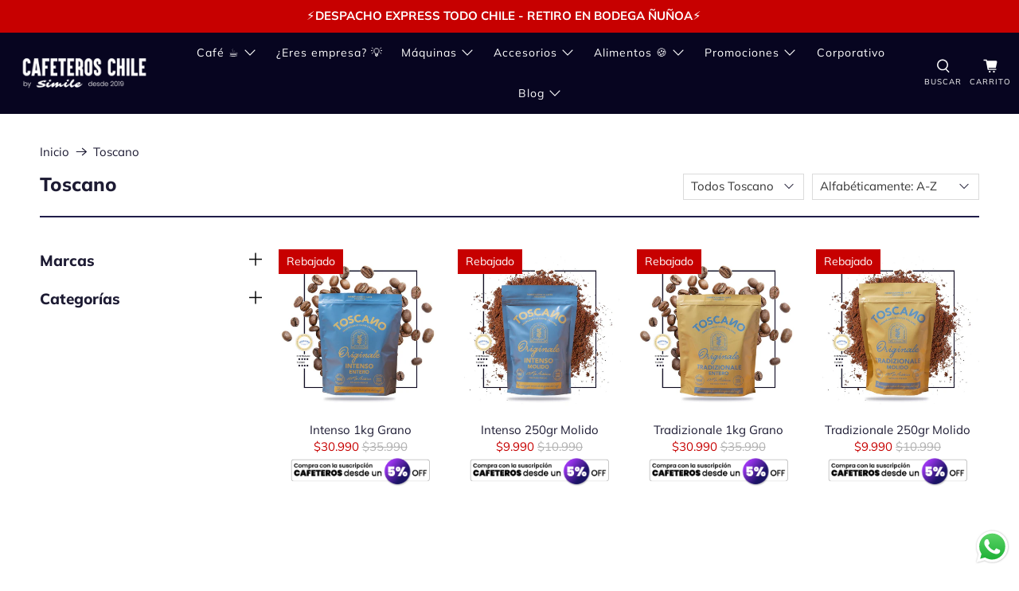

--- FILE ---
content_type: text/html; charset=utf-8
request_url: https://www.cafeteroschile.cl/collections/vendors?q=Toscano
body_size: 52724
content:


 <!doctype html>
<html lang="es">
<head>

<!-- Google Tag Manager -->
<script>(function(w,d,s,l,i){w[l]=w[l]||[];w[l].push({'gtm.start':
new Date().getTime(),event:'gtm.js'});var f=d.getElementsByTagName(s)[0],
j=d.createElement(s),dl=l!='dataLayer'?'&l='+l:'';j.async=true;j.src=
'https://www.googletagmanager.com/gtm.js?id='+i+dl;f.parentNode.insertBefore(j,f);
})(window,document,'script','dataLayer','GTM-5D8KRQL');</script>
<!-- End Google Tag Manager --> <meta name="facebook-domain-verification" content="7omf9kq9pyzfdcpjxgea0mutxdqd50" /> <meta charset="utf-8"> <meta http-equiv="cleartype" content="on"> <meta name="robots" content="index,follow"> <meta name="viewport" content="width=device-width,initial-scale=1"> <meta name="theme-color" content="#ffffff"> <link rel="canonical" href="https://www.cafeteroschile.cl/collections/vendors?q=toscano" /><title>Toscano - Cafeteros Chile</title> <link rel="preconnect dns-prefetch" href="https://fonts.shopifycdn.com" /> <link rel="preconnect dns-prefetch" href="https://cdn.shopify.com" /> <link rel="preconnect dns-prefetch" href="https://v.shopify.com" /> <link rel="preconnect dns-prefetch" href="https://cdn.shopifycloud.com" /> <link rel="preconnect dns-prefetch" href="https://productreviews.shopifycdn.com" /> <link href="//www.cafeteroschile.cl/cdn/shop/t/18/assets/fancybox.css?v=30466120580444283401735226418" rel="stylesheet" type="text/css" media="all" /> <!-- Stylesheets for Flex "2.0.1" --> <link href="//www.cafeteroschile.cl/cdn/shop/t/18/assets/styles.scss.css?v=89121534710914734501762179361" rel="stylesheet" type="text/css" media="all" /> <script>
    

Shopify = window.Shopify || {};


window.theme = {
  info: {
    name: "Flex",
    version: "2.0.1"
  }
}


Currency = window.Currency || {};
Currency.show_multiple_currencies = false;
Currency.shop_currency = "CLP";
Currency.default_currency = "USD";
Currency.display_format = "money_with_currency_format";
Currency.money_format = "${{amount_no_decimals}} CLP";
Currency.money_format_no_currency = "${{amount_no_decimals}}";
Currency.money_format_currency = "${{amount_no_decimals}} CLP";
Currency.native_multi_currency = false;



Window.theme = {};
Window.theme.allCountryOptionTags = "\u003coption value=\"Chile\" data-provinces=\"[[\u0026quot;Antofagasta\u0026quot;,\u0026quot;Antofagasta\u0026quot;],[\u0026quot;Araucanía\u0026quot;,\u0026quot;Araucanía\u0026quot;],[\u0026quot;Arica and Parinacota\u0026quot;,\u0026quot;Arica y Parinacota\u0026quot;],[\u0026quot;Atacama\u0026quot;,\u0026quot;Atacama\u0026quot;],[\u0026quot;Aysén\u0026quot;,\u0026quot;Aysén\u0026quot;],[\u0026quot;Biobío\u0026quot;,\u0026quot;Biobío\u0026quot;],[\u0026quot;Coquimbo\u0026quot;,\u0026quot;Coquimbo\u0026quot;],[\u0026quot;Los Lagos\u0026quot;,\u0026quot;Los Lagos\u0026quot;],[\u0026quot;Los Ríos\u0026quot;,\u0026quot;Los Ríos\u0026quot;],[\u0026quot;Magallanes\u0026quot;,\u0026quot;Magallanes\u0026quot;],[\u0026quot;Maule\u0026quot;,\u0026quot;Maule\u0026quot;],[\u0026quot;O\u0026#39;Higgins\u0026quot;,\u0026quot;O’Higgins\u0026quot;],[\u0026quot;Santiago\u0026quot;,\u0026quot;Santiago\u0026quot;],[\u0026quot;Tarapacá\u0026quot;,\u0026quot;Tarapacá\u0026quot;],[\u0026quot;Valparaíso\u0026quot;,\u0026quot;Valparaíso\u0026quot;],[\u0026quot;Ñuble\u0026quot;,\u0026quot;Ñuble\u0026quot;]]\"\u003eChile\u003c\/option\u003e\n\u003coption value=\"---\" data-provinces=\"[]\"\u003e---\u003c\/option\u003e\n\u003coption value=\"Afghanistan\" data-provinces=\"[]\"\u003eAfganistán\u003c\/option\u003e\n\u003coption value=\"Albania\" data-provinces=\"[]\"\u003eAlbania\u003c\/option\u003e\n\u003coption value=\"Germany\" data-provinces=\"[]\"\u003eAlemania\u003c\/option\u003e\n\u003coption value=\"Andorra\" data-provinces=\"[]\"\u003eAndorra\u003c\/option\u003e\n\u003coption value=\"Angola\" data-provinces=\"[]\"\u003eAngola\u003c\/option\u003e\n\u003coption value=\"Anguilla\" data-provinces=\"[]\"\u003eAnguila\u003c\/option\u003e\n\u003coption value=\"Antigua And Barbuda\" data-provinces=\"[]\"\u003eAntigua y Barbuda\u003c\/option\u003e\n\u003coption value=\"Saudi Arabia\" data-provinces=\"[]\"\u003eArabia Saudí\u003c\/option\u003e\n\u003coption value=\"Algeria\" data-provinces=\"[]\"\u003eArgelia\u003c\/option\u003e\n\u003coption value=\"Argentina\" data-provinces=\"[[\u0026quot;Buenos Aires\u0026quot;,\u0026quot;Buenos Aires (provincia)\u0026quot;],[\u0026quot;Catamarca\u0026quot;,\u0026quot;Catamarca\u0026quot;],[\u0026quot;Chaco\u0026quot;,\u0026quot;Chaco\u0026quot;],[\u0026quot;Chubut\u0026quot;,\u0026quot;Chubut\u0026quot;],[\u0026quot;Ciudad Autónoma de Buenos Aires\u0026quot;,\u0026quot;Ciudad Autónoma de Buenos Aires\u0026quot;],[\u0026quot;Corrientes\u0026quot;,\u0026quot;Corrientes\u0026quot;],[\u0026quot;Córdoba\u0026quot;,\u0026quot;Córdoba\u0026quot;],[\u0026quot;Entre Ríos\u0026quot;,\u0026quot;Entre Ríos\u0026quot;],[\u0026quot;Formosa\u0026quot;,\u0026quot;Formosa\u0026quot;],[\u0026quot;Jujuy\u0026quot;,\u0026quot;Jujuy\u0026quot;],[\u0026quot;La Pampa\u0026quot;,\u0026quot;La Pampa\u0026quot;],[\u0026quot;La Rioja\u0026quot;,\u0026quot;La Rioja\u0026quot;],[\u0026quot;Mendoza\u0026quot;,\u0026quot;Mendoza\u0026quot;],[\u0026quot;Misiones\u0026quot;,\u0026quot;Misiones\u0026quot;],[\u0026quot;Neuquén\u0026quot;,\u0026quot;Neuquén\u0026quot;],[\u0026quot;Río Negro\u0026quot;,\u0026quot;Río Negro\u0026quot;],[\u0026quot;Salta\u0026quot;,\u0026quot;Salta\u0026quot;],[\u0026quot;San Juan\u0026quot;,\u0026quot;San Juan\u0026quot;],[\u0026quot;San Luis\u0026quot;,\u0026quot;San Luis\u0026quot;],[\u0026quot;Santa Cruz\u0026quot;,\u0026quot;Santa Cruz\u0026quot;],[\u0026quot;Santa Fe\u0026quot;,\u0026quot;Santa Fe\u0026quot;],[\u0026quot;Santiago Del Estero\u0026quot;,\u0026quot;Santiago del Estero\u0026quot;],[\u0026quot;Tierra Del Fuego\u0026quot;,\u0026quot;Tierra del Fuego\u0026quot;],[\u0026quot;Tucumán\u0026quot;,\u0026quot;Tucumán\u0026quot;]]\"\u003eArgentina\u003c\/option\u003e\n\u003coption value=\"Armenia\" data-provinces=\"[]\"\u003eArmenia\u003c\/option\u003e\n\u003coption value=\"Aruba\" data-provinces=\"[]\"\u003eAruba\u003c\/option\u003e\n\u003coption value=\"Australia\" data-provinces=\"[[\u0026quot;Australian Capital Territory\u0026quot;,\u0026quot;Territorio de la Capital Australiana\u0026quot;],[\u0026quot;New South Wales\u0026quot;,\u0026quot;Nueva Gales del Sur\u0026quot;],[\u0026quot;Northern Territory\u0026quot;,\u0026quot;Territorio del Norte\u0026quot;],[\u0026quot;Queensland\u0026quot;,\u0026quot;Queensland\u0026quot;],[\u0026quot;South Australia\u0026quot;,\u0026quot;Australia Meridional\u0026quot;],[\u0026quot;Tasmania\u0026quot;,\u0026quot;Tasmania\u0026quot;],[\u0026quot;Victoria\u0026quot;,\u0026quot;Victoria\u0026quot;],[\u0026quot;Western Australia\u0026quot;,\u0026quot;Australia Occidental\u0026quot;]]\"\u003eAustralia\u003c\/option\u003e\n\u003coption value=\"Austria\" data-provinces=\"[]\"\u003eAustria\u003c\/option\u003e\n\u003coption value=\"Azerbaijan\" data-provinces=\"[]\"\u003eAzerbaiyán\u003c\/option\u003e\n\u003coption value=\"Bahamas\" data-provinces=\"[]\"\u003eBahamas\u003c\/option\u003e\n\u003coption value=\"Bangladesh\" data-provinces=\"[]\"\u003eBangladés\u003c\/option\u003e\n\u003coption value=\"Barbados\" data-provinces=\"[]\"\u003eBarbados\u003c\/option\u003e\n\u003coption value=\"Bahrain\" data-provinces=\"[]\"\u003eBaréin\u003c\/option\u003e\n\u003coption value=\"Belgium\" data-provinces=\"[]\"\u003eBélgica\u003c\/option\u003e\n\u003coption value=\"Belize\" data-provinces=\"[]\"\u003eBelice\u003c\/option\u003e\n\u003coption value=\"Benin\" data-provinces=\"[]\"\u003eBenín\u003c\/option\u003e\n\u003coption value=\"Bermuda\" data-provinces=\"[]\"\u003eBermudas\u003c\/option\u003e\n\u003coption value=\"Belarus\" data-provinces=\"[]\"\u003eBielorrusia\u003c\/option\u003e\n\u003coption value=\"Bolivia\" data-provinces=\"[]\"\u003eBolivia\u003c\/option\u003e\n\u003coption value=\"Bosnia And Herzegovina\" data-provinces=\"[]\"\u003eBosnia y Herzegovina\u003c\/option\u003e\n\u003coption value=\"Botswana\" data-provinces=\"[]\"\u003eBotsuana\u003c\/option\u003e\n\u003coption value=\"Brazil\" data-provinces=\"[[\u0026quot;Acre\u0026quot;,\u0026quot;Estado de Acre\u0026quot;],[\u0026quot;Alagoas\u0026quot;,\u0026quot;Alagoas\u0026quot;],[\u0026quot;Amapá\u0026quot;,\u0026quot;Amapá\u0026quot;],[\u0026quot;Amazonas\u0026quot;,\u0026quot;Estado de Amazonas\u0026quot;],[\u0026quot;Bahia\u0026quot;,\u0026quot;Estado de Bahía\u0026quot;],[\u0026quot;Ceará\u0026quot;,\u0026quot;Ceará\u0026quot;],[\u0026quot;Distrito Federal\u0026quot;,\u0026quot;Distrito Federal\u0026quot;],[\u0026quot;Espírito Santo\u0026quot;,\u0026quot;Estado de Espírito Santo\u0026quot;],[\u0026quot;Goiás\u0026quot;,\u0026quot;Estado de Goiás\u0026quot;],[\u0026quot;Maranhão\u0026quot;,\u0026quot;Maranhão\u0026quot;],[\u0026quot;Mato Grosso\u0026quot;,\u0026quot;Mato Grosso\u0026quot;],[\u0026quot;Mato Grosso do Sul\u0026quot;,\u0026quot;Mato Grosso del Sur\u0026quot;],[\u0026quot;Minas Gerais\u0026quot;,\u0026quot;Estado de Minas Gerais\u0026quot;],[\u0026quot;Paraná\u0026quot;,\u0026quot;Paraná\u0026quot;],[\u0026quot;Paraíba\u0026quot;,\u0026quot;Paraíba\u0026quot;],[\u0026quot;Pará\u0026quot;,\u0026quot;Pará\u0026quot;],[\u0026quot;Pernambuco\u0026quot;,\u0026quot;Pernambuco\u0026quot;],[\u0026quot;Piauí\u0026quot;,\u0026quot;Piauí\u0026quot;],[\u0026quot;Rio Grande do Norte\u0026quot;,\u0026quot;Río Grande del Norte\u0026quot;],[\u0026quot;Rio Grande do Sul\u0026quot;,\u0026quot;Río Grande del Sur\u0026quot;],[\u0026quot;Rio de Janeiro\u0026quot;,\u0026quot;Estado de Río de Janeiro\u0026quot;],[\u0026quot;Rondônia\u0026quot;,\u0026quot;Rondonia\u0026quot;],[\u0026quot;Roraima\u0026quot;,\u0026quot;Roraima\u0026quot;],[\u0026quot;Santa Catarina\u0026quot;,\u0026quot;Santa Catarina\u0026quot;],[\u0026quot;Sergipe\u0026quot;,\u0026quot;Sergipe\u0026quot;],[\u0026quot;São Paulo\u0026quot;,\u0026quot;São Paulo\u0026quot;],[\u0026quot;Tocantins\u0026quot;,\u0026quot;Tocantins\u0026quot;]]\"\u003eBrasil\u003c\/option\u003e\n\u003coption value=\"Brunei\" data-provinces=\"[]\"\u003eBrunéi\u003c\/option\u003e\n\u003coption value=\"Bulgaria\" data-provinces=\"[]\"\u003eBulgaria\u003c\/option\u003e\n\u003coption value=\"Burkina Faso\" data-provinces=\"[]\"\u003eBurkina Faso\u003c\/option\u003e\n\u003coption value=\"Burundi\" data-provinces=\"[]\"\u003eBurundi\u003c\/option\u003e\n\u003coption value=\"Bhutan\" data-provinces=\"[]\"\u003eBután\u003c\/option\u003e\n\u003coption value=\"Cape Verde\" data-provinces=\"[]\"\u003eCabo Verde\u003c\/option\u003e\n\u003coption value=\"Cambodia\" data-provinces=\"[]\"\u003eCamboya\u003c\/option\u003e\n\u003coption value=\"Republic of Cameroon\" data-provinces=\"[]\"\u003eCamerún\u003c\/option\u003e\n\u003coption value=\"Canada\" data-provinces=\"[[\u0026quot;Alberta\u0026quot;,\u0026quot;Alberta\u0026quot;],[\u0026quot;British Columbia\u0026quot;,\u0026quot;Columbia Británica\u0026quot;],[\u0026quot;Manitoba\u0026quot;,\u0026quot;Manitoba\u0026quot;],[\u0026quot;New Brunswick\u0026quot;,\u0026quot;Nuevo Brunswick\u0026quot;],[\u0026quot;Newfoundland and Labrador\u0026quot;,\u0026quot;Terranova y Labrador\u0026quot;],[\u0026quot;Northwest Territories\u0026quot;,\u0026quot;Territorios del Noroeste\u0026quot;],[\u0026quot;Nova Scotia\u0026quot;,\u0026quot;Nueva Escocia\u0026quot;],[\u0026quot;Nunavut\u0026quot;,\u0026quot;Nunavut\u0026quot;],[\u0026quot;Ontario\u0026quot;,\u0026quot;Ontario\u0026quot;],[\u0026quot;Prince Edward Island\u0026quot;,\u0026quot;Isla del Príncipe Eduardo\u0026quot;],[\u0026quot;Quebec\u0026quot;,\u0026quot;Quebec\u0026quot;],[\u0026quot;Saskatchewan\u0026quot;,\u0026quot;Saskatchewan\u0026quot;],[\u0026quot;Yukon\u0026quot;,\u0026quot;Yukón\u0026quot;]]\"\u003eCanadá\u003c\/option\u003e\n\u003coption value=\"Caribbean Netherlands\" data-provinces=\"[]\"\u003eCaribe neerlandés\u003c\/option\u003e\n\u003coption value=\"Qatar\" data-provinces=\"[]\"\u003eCatar\u003c\/option\u003e\n\u003coption value=\"Chad\" data-provinces=\"[]\"\u003eChad\u003c\/option\u003e\n\u003coption value=\"Czech Republic\" data-provinces=\"[]\"\u003eChequia\u003c\/option\u003e\n\u003coption value=\"Chile\" data-provinces=\"[[\u0026quot;Antofagasta\u0026quot;,\u0026quot;Antofagasta\u0026quot;],[\u0026quot;Araucanía\u0026quot;,\u0026quot;Araucanía\u0026quot;],[\u0026quot;Arica and Parinacota\u0026quot;,\u0026quot;Arica y Parinacota\u0026quot;],[\u0026quot;Atacama\u0026quot;,\u0026quot;Atacama\u0026quot;],[\u0026quot;Aysén\u0026quot;,\u0026quot;Aysén\u0026quot;],[\u0026quot;Biobío\u0026quot;,\u0026quot;Biobío\u0026quot;],[\u0026quot;Coquimbo\u0026quot;,\u0026quot;Coquimbo\u0026quot;],[\u0026quot;Los Lagos\u0026quot;,\u0026quot;Los Lagos\u0026quot;],[\u0026quot;Los Ríos\u0026quot;,\u0026quot;Los Ríos\u0026quot;],[\u0026quot;Magallanes\u0026quot;,\u0026quot;Magallanes\u0026quot;],[\u0026quot;Maule\u0026quot;,\u0026quot;Maule\u0026quot;],[\u0026quot;O\u0026#39;Higgins\u0026quot;,\u0026quot;O’Higgins\u0026quot;],[\u0026quot;Santiago\u0026quot;,\u0026quot;Santiago\u0026quot;],[\u0026quot;Tarapacá\u0026quot;,\u0026quot;Tarapacá\u0026quot;],[\u0026quot;Valparaíso\u0026quot;,\u0026quot;Valparaíso\u0026quot;],[\u0026quot;Ñuble\u0026quot;,\u0026quot;Ñuble\u0026quot;]]\"\u003eChile\u003c\/option\u003e\n\u003coption value=\"China\" data-provinces=\"[[\u0026quot;Anhui\u0026quot;,\u0026quot;Anhui\u0026quot;],[\u0026quot;Beijing\u0026quot;,\u0026quot;Pekín\u0026quot;],[\u0026quot;Chongqing\u0026quot;,\u0026quot;Chongqing\u0026quot;],[\u0026quot;Fujian\u0026quot;,\u0026quot;Fujian\u0026quot;],[\u0026quot;Gansu\u0026quot;,\u0026quot;Gansu\u0026quot;],[\u0026quot;Guangdong\u0026quot;,\u0026quot;Provincia de Cantón\u0026quot;],[\u0026quot;Guangxi\u0026quot;,\u0026quot;Guangxi\u0026quot;],[\u0026quot;Guizhou\u0026quot;,\u0026quot;Guizhou\u0026quot;],[\u0026quot;Hainan\u0026quot;,\u0026quot;Hainan\u0026quot;],[\u0026quot;Hebei\u0026quot;,\u0026quot;Hebei\u0026quot;],[\u0026quot;Heilongjiang\u0026quot;,\u0026quot;Heilongjiang\u0026quot;],[\u0026quot;Henan\u0026quot;,\u0026quot;Henan\u0026quot;],[\u0026quot;Hubei\u0026quot;,\u0026quot;Hubei\u0026quot;],[\u0026quot;Hunan\u0026quot;,\u0026quot;Hunan\u0026quot;],[\u0026quot;Inner Mongolia\u0026quot;,\u0026quot;Mongolia Interior\u0026quot;],[\u0026quot;Jiangsu\u0026quot;,\u0026quot;Jiangsu\u0026quot;],[\u0026quot;Jiangxi\u0026quot;,\u0026quot;Jiangxi\u0026quot;],[\u0026quot;Jilin\u0026quot;,\u0026quot;Jilin\u0026quot;],[\u0026quot;Liaoning\u0026quot;,\u0026quot;Liaoning\u0026quot;],[\u0026quot;Ningxia\u0026quot;,\u0026quot;Ningxia\u0026quot;],[\u0026quot;Qinghai\u0026quot;,\u0026quot;Qinghai\u0026quot;],[\u0026quot;Shaanxi\u0026quot;,\u0026quot;Shaanxi\u0026quot;],[\u0026quot;Shandong\u0026quot;,\u0026quot;Shandong\u0026quot;],[\u0026quot;Shanghai\u0026quot;,\u0026quot;Shanghái\u0026quot;],[\u0026quot;Shanxi\u0026quot;,\u0026quot;Shanxi\u0026quot;],[\u0026quot;Sichuan\u0026quot;,\u0026quot;Sichuan\u0026quot;],[\u0026quot;Tianjin\u0026quot;,\u0026quot;Tianjin\u0026quot;],[\u0026quot;Xinjiang\u0026quot;,\u0026quot;Sinkiang\u0026quot;],[\u0026quot;Xizang\u0026quot;,\u0026quot;Tíbet\u0026quot;],[\u0026quot;Yunnan\u0026quot;,\u0026quot;Yunnan\u0026quot;],[\u0026quot;Zhejiang\u0026quot;,\u0026quot;Zhejiang\u0026quot;]]\"\u003eChina\u003c\/option\u003e\n\u003coption value=\"Cyprus\" data-provinces=\"[]\"\u003eChipre\u003c\/option\u003e\n\u003coption value=\"Holy See (Vatican City State)\" data-provinces=\"[]\"\u003eCiudad del Vaticano\u003c\/option\u003e\n\u003coption value=\"Colombia\" data-provinces=\"[[\u0026quot;Amazonas\u0026quot;,\u0026quot;Amazonas\u0026quot;],[\u0026quot;Antioquia\u0026quot;,\u0026quot;Antioquia\u0026quot;],[\u0026quot;Arauca\u0026quot;,\u0026quot;Arauca\u0026quot;],[\u0026quot;Atlántico\u0026quot;,\u0026quot;Atlántico\u0026quot;],[\u0026quot;Bogotá, D.C.\u0026quot;,\u0026quot;Bogotá\u0026quot;],[\u0026quot;Bolívar\u0026quot;,\u0026quot;Bolívar\u0026quot;],[\u0026quot;Boyacá\u0026quot;,\u0026quot;Boyacá\u0026quot;],[\u0026quot;Caldas\u0026quot;,\u0026quot;Caldas\u0026quot;],[\u0026quot;Caquetá\u0026quot;,\u0026quot;Caquetá\u0026quot;],[\u0026quot;Casanare\u0026quot;,\u0026quot;Casanare\u0026quot;],[\u0026quot;Cauca\u0026quot;,\u0026quot;Cauca\u0026quot;],[\u0026quot;Cesar\u0026quot;,\u0026quot;Cesar\u0026quot;],[\u0026quot;Chocó\u0026quot;,\u0026quot;Chocó\u0026quot;],[\u0026quot;Cundinamarca\u0026quot;,\u0026quot;Cundinamarca\u0026quot;],[\u0026quot;Córdoba\u0026quot;,\u0026quot;Córdoba\u0026quot;],[\u0026quot;Guainía\u0026quot;,\u0026quot;Guainía\u0026quot;],[\u0026quot;Guaviare\u0026quot;,\u0026quot;Guaviare\u0026quot;],[\u0026quot;Huila\u0026quot;,\u0026quot;Huila\u0026quot;],[\u0026quot;La Guajira\u0026quot;,\u0026quot;La Guajira\u0026quot;],[\u0026quot;Magdalena\u0026quot;,\u0026quot;Magdalena\u0026quot;],[\u0026quot;Meta\u0026quot;,\u0026quot;Meta\u0026quot;],[\u0026quot;Nariño\u0026quot;,\u0026quot;Nariño\u0026quot;],[\u0026quot;Norte de Santander\u0026quot;,\u0026quot;Norte de Santander\u0026quot;],[\u0026quot;Putumayo\u0026quot;,\u0026quot;Putumayo\u0026quot;],[\u0026quot;Quindío\u0026quot;,\u0026quot;Quindío\u0026quot;],[\u0026quot;Risaralda\u0026quot;,\u0026quot;Risaralda\u0026quot;],[\u0026quot;San Andrés, Providencia y Santa Catalina\u0026quot;,\u0026quot;Archipiélago de San Andrés, Providencia y Santa Catalina\u0026quot;],[\u0026quot;Santander\u0026quot;,\u0026quot;Santander\u0026quot;],[\u0026quot;Sucre\u0026quot;,\u0026quot;Sucre\u0026quot;],[\u0026quot;Tolima\u0026quot;,\u0026quot;Tolima\u0026quot;],[\u0026quot;Valle del Cauca\u0026quot;,\u0026quot;Valle del Cauca\u0026quot;],[\u0026quot;Vaupés\u0026quot;,\u0026quot;Vaupés\u0026quot;],[\u0026quot;Vichada\u0026quot;,\u0026quot;Vichada\u0026quot;]]\"\u003eColombia\u003c\/option\u003e\n\u003coption value=\"Comoros\" data-provinces=\"[]\"\u003eComoras\u003c\/option\u003e\n\u003coption value=\"Congo\" data-provinces=\"[]\"\u003eCongo\u003c\/option\u003e\n\u003coption value=\"South Korea\" data-provinces=\"[[\u0026quot;Busan\u0026quot;,\u0026quot;Busan\u0026quot;],[\u0026quot;Chungbuk\u0026quot;,\u0026quot;Chungcheong del Norte\u0026quot;],[\u0026quot;Chungnam\u0026quot;,\u0026quot;Chungcheong del Sur\u0026quot;],[\u0026quot;Daegu\u0026quot;,\u0026quot;Daegu\u0026quot;],[\u0026quot;Daejeon\u0026quot;,\u0026quot;Daejeon\u0026quot;],[\u0026quot;Gangwon\u0026quot;,\u0026quot;Gangwon\u0026quot;],[\u0026quot;Gwangju\u0026quot;,\u0026quot;Gwangju\u0026quot;],[\u0026quot;Gyeongbuk\u0026quot;,\u0026quot;Gyeongsang del Norte\u0026quot;],[\u0026quot;Gyeonggi\u0026quot;,\u0026quot;Gyeonggi\u0026quot;],[\u0026quot;Gyeongnam\u0026quot;,\u0026quot;Gyeongsang del Sur\u0026quot;],[\u0026quot;Incheon\u0026quot;,\u0026quot;Incheon\u0026quot;],[\u0026quot;Jeju\u0026quot;,\u0026quot;Jeju-do\u0026quot;],[\u0026quot;Jeonbuk\u0026quot;,\u0026quot;Jeolla del Norte\u0026quot;],[\u0026quot;Jeonnam\u0026quot;,\u0026quot;Jeolla del Sur\u0026quot;],[\u0026quot;Sejong\u0026quot;,\u0026quot;Sejong\u0026quot;],[\u0026quot;Seoul\u0026quot;,\u0026quot;Seúl\u0026quot;],[\u0026quot;Ulsan\u0026quot;,\u0026quot;Ulsan\u0026quot;]]\"\u003eCorea del Sur\u003c\/option\u003e\n\u003coption value=\"Costa Rica\" data-provinces=\"[[\u0026quot;Alajuela\u0026quot;,\u0026quot;Provincia de Alajuela\u0026quot;],[\u0026quot;Cartago\u0026quot;,\u0026quot;Provincia de Cartago\u0026quot;],[\u0026quot;Guanacaste\u0026quot;,\u0026quot;Provincia de Guanacaste\u0026quot;],[\u0026quot;Heredia\u0026quot;,\u0026quot;Heredia\u0026quot;],[\u0026quot;Limón\u0026quot;,\u0026quot;Limón\u0026quot;],[\u0026quot;Puntarenas\u0026quot;,\u0026quot;Puntarenas\u0026quot;],[\u0026quot;San José\u0026quot;,\u0026quot;Provincia de San José\u0026quot;]]\"\u003eCosta Rica\u003c\/option\u003e\n\u003coption value=\"Croatia\" data-provinces=\"[]\"\u003eCroacia\u003c\/option\u003e\n\u003coption value=\"Curaçao\" data-provinces=\"[]\"\u003eCurazao\u003c\/option\u003e\n\u003coption value=\"Côte d'Ivoire\" data-provinces=\"[]\"\u003eCôte d’Ivoire\u003c\/option\u003e\n\u003coption value=\"Denmark\" data-provinces=\"[]\"\u003eDinamarca\u003c\/option\u003e\n\u003coption value=\"Dominica\" data-provinces=\"[]\"\u003eDominica\u003c\/option\u003e\n\u003coption value=\"Ecuador\" data-provinces=\"[]\"\u003eEcuador\u003c\/option\u003e\n\u003coption value=\"Egypt\" data-provinces=\"[[\u0026quot;6th of October\u0026quot;,\u0026quot;6 de octubre\u0026quot;],[\u0026quot;Al Sharqia\u0026quot;,\u0026quot;Oriental\u0026quot;],[\u0026quot;Alexandria\u0026quot;,\u0026quot;Alejandría\u0026quot;],[\u0026quot;Aswan\u0026quot;,\u0026quot;Asuán\u0026quot;],[\u0026quot;Asyut\u0026quot;,\u0026quot;Asiut\u0026quot;],[\u0026quot;Beheira\u0026quot;,\u0026quot;Behera\u0026quot;],[\u0026quot;Beni Suef\u0026quot;,\u0026quot;Beni Suef\u0026quot;],[\u0026quot;Cairo\u0026quot;,\u0026quot;El Cairo\u0026quot;],[\u0026quot;Dakahlia\u0026quot;,\u0026quot;Dacalia\u0026quot;],[\u0026quot;Damietta\u0026quot;,\u0026quot;Damieta\u0026quot;],[\u0026quot;Faiyum\u0026quot;,\u0026quot;Fayún\u0026quot;],[\u0026quot;Gharbia\u0026quot;,\u0026quot;Occidental\u0026quot;],[\u0026quot;Giza\u0026quot;,\u0026quot;Guiza\u0026quot;],[\u0026quot;Helwan\u0026quot;,\u0026quot;Helwan\u0026quot;],[\u0026quot;Ismailia\u0026quot;,\u0026quot;Ismailia\u0026quot;],[\u0026quot;Kafr el-Sheikh\u0026quot;,\u0026quot;Kafr el Sheij\u0026quot;],[\u0026quot;Luxor\u0026quot;,\u0026quot;Lúxor\u0026quot;],[\u0026quot;Matrouh\u0026quot;,\u0026quot;Matrú\u0026quot;],[\u0026quot;Minya\u0026quot;,\u0026quot;Menia\u0026quot;],[\u0026quot;Monufia\u0026quot;,\u0026quot;Menufia\u0026quot;],[\u0026quot;New Valley\u0026quot;,\u0026quot;Nuevo Valle\u0026quot;],[\u0026quot;North Sinai\u0026quot;,\u0026quot;Sinaí del Norte\u0026quot;],[\u0026quot;Port Said\u0026quot;,\u0026quot;Puerto Saíd\u0026quot;],[\u0026quot;Qalyubia\u0026quot;,\u0026quot;Caliubia\u0026quot;],[\u0026quot;Qena\u0026quot;,\u0026quot;Quena\u0026quot;],[\u0026quot;Red Sea\u0026quot;,\u0026quot;Mar Rojo\u0026quot;],[\u0026quot;Sohag\u0026quot;,\u0026quot;Suhag\u0026quot;],[\u0026quot;South Sinai\u0026quot;,\u0026quot;Sinaí del Sur\u0026quot;],[\u0026quot;Suez\u0026quot;,\u0026quot;Gobernación de Suez\u0026quot;]]\"\u003eEgipto\u003c\/option\u003e\n\u003coption value=\"El Salvador\" data-provinces=\"[[\u0026quot;Ahuachapán\u0026quot;,\u0026quot;Ahuachapán\u0026quot;],[\u0026quot;Cabañas\u0026quot;,\u0026quot;Cabañas\u0026quot;],[\u0026quot;Chalatenango\u0026quot;,\u0026quot;Chalatenango\u0026quot;],[\u0026quot;Cuscatlán\u0026quot;,\u0026quot;Cuscatlán\u0026quot;],[\u0026quot;La Libertad\u0026quot;,\u0026quot;La Libertad\u0026quot;],[\u0026quot;La Paz\u0026quot;,\u0026quot;La Paz\u0026quot;],[\u0026quot;La Unión\u0026quot;,\u0026quot;La Unión\u0026quot;],[\u0026quot;Morazán\u0026quot;,\u0026quot;Morazán\u0026quot;],[\u0026quot;San Miguel\u0026quot;,\u0026quot;San Miguel\u0026quot;],[\u0026quot;San Salvador\u0026quot;,\u0026quot;San Salvador\u0026quot;],[\u0026quot;San Vicente\u0026quot;,\u0026quot;San Vicente\u0026quot;],[\u0026quot;Santa Ana\u0026quot;,\u0026quot;Santa Ana\u0026quot;],[\u0026quot;Sonsonate\u0026quot;,\u0026quot;Sonsonate\u0026quot;],[\u0026quot;Usulután\u0026quot;,\u0026quot;Usulután\u0026quot;]]\"\u003eEl Salvador\u003c\/option\u003e\n\u003coption value=\"United Arab Emirates\" data-provinces=\"[[\u0026quot;Abu Dhabi\u0026quot;,\u0026quot;Abu Dabi\u0026quot;],[\u0026quot;Ajman\u0026quot;,\u0026quot;Ajmán\u0026quot;],[\u0026quot;Dubai\u0026quot;,\u0026quot;Dubái\u0026quot;],[\u0026quot;Fujairah\u0026quot;,\u0026quot;Fuyaira\u0026quot;],[\u0026quot;Ras al-Khaimah\u0026quot;,\u0026quot;Ras al-Jaima\u0026quot;],[\u0026quot;Sharjah\u0026quot;,\u0026quot;Sharjah\u0026quot;],[\u0026quot;Umm al-Quwain\u0026quot;,\u0026quot;Umm al-Qaywayn\u0026quot;]]\"\u003eEmiratos Árabes Unidos\u003c\/option\u003e\n\u003coption value=\"Eritrea\" data-provinces=\"[]\"\u003eEritrea\u003c\/option\u003e\n\u003coption value=\"Slovakia\" data-provinces=\"[]\"\u003eEslovaquia\u003c\/option\u003e\n\u003coption value=\"Slovenia\" data-provinces=\"[]\"\u003eEslovenia\u003c\/option\u003e\n\u003coption value=\"Spain\" data-provinces=\"[[\u0026quot;A Coruña\u0026quot;,\u0026quot;La Coruña\u0026quot;],[\u0026quot;Albacete\u0026quot;,\u0026quot;Albacete\u0026quot;],[\u0026quot;Alicante\u0026quot;,\u0026quot;Alicante\u0026quot;],[\u0026quot;Almería\u0026quot;,\u0026quot;Almería\u0026quot;],[\u0026quot;Asturias\u0026quot;,\u0026quot;Asturias\u0026quot;],[\u0026quot;Badajoz\u0026quot;,\u0026quot;Badajoz\u0026quot;],[\u0026quot;Balears\u0026quot;,\u0026quot;Islas Baleares\u0026quot;],[\u0026quot;Barcelona\u0026quot;,\u0026quot;Barcelona\u0026quot;],[\u0026quot;Burgos\u0026quot;,\u0026quot;Burgos\u0026quot;],[\u0026quot;Cantabria\u0026quot;,\u0026quot;Cantabria\u0026quot;],[\u0026quot;Castellón\u0026quot;,\u0026quot;Castellón\u0026quot;],[\u0026quot;Ceuta\u0026quot;,\u0026quot;Ceuta\u0026quot;],[\u0026quot;Ciudad Real\u0026quot;,\u0026quot;Ciudad Real\u0026quot;],[\u0026quot;Cuenca\u0026quot;,\u0026quot;Cuenca\u0026quot;],[\u0026quot;Cáceres\u0026quot;,\u0026quot;Cáceres\u0026quot;],[\u0026quot;Cádiz\u0026quot;,\u0026quot;Cádiz\u0026quot;],[\u0026quot;Córdoba\u0026quot;,\u0026quot;Córdoba\u0026quot;],[\u0026quot;Girona\u0026quot;,\u0026quot;Gerona\u0026quot;],[\u0026quot;Granada\u0026quot;,\u0026quot;Granada\u0026quot;],[\u0026quot;Guadalajara\u0026quot;,\u0026quot;Guadalajara\u0026quot;],[\u0026quot;Guipúzcoa\u0026quot;,\u0026quot;Guipúzcoa\u0026quot;],[\u0026quot;Huelva\u0026quot;,\u0026quot;Huelva\u0026quot;],[\u0026quot;Huesca\u0026quot;,\u0026quot;Huesca\u0026quot;],[\u0026quot;Jaén\u0026quot;,\u0026quot;Jaén\u0026quot;],[\u0026quot;La Rioja\u0026quot;,\u0026quot;La Rioja\u0026quot;],[\u0026quot;Las Palmas\u0026quot;,\u0026quot;Las Palmas\u0026quot;],[\u0026quot;León\u0026quot;,\u0026quot;León\u0026quot;],[\u0026quot;Lleida\u0026quot;,\u0026quot;Lérida\u0026quot;],[\u0026quot;Lugo\u0026quot;,\u0026quot;Lugo\u0026quot;],[\u0026quot;Madrid\u0026quot;,\u0026quot;Madrid\u0026quot;],[\u0026quot;Melilla\u0026quot;,\u0026quot;Melilla\u0026quot;],[\u0026quot;Murcia\u0026quot;,\u0026quot;Murcia\u0026quot;],[\u0026quot;Málaga\u0026quot;,\u0026quot;Málaga\u0026quot;],[\u0026quot;Navarra\u0026quot;,\u0026quot;Navarra\u0026quot;],[\u0026quot;Ourense\u0026quot;,\u0026quot;Orense\u0026quot;],[\u0026quot;Palencia\u0026quot;,\u0026quot;Palencia\u0026quot;],[\u0026quot;Pontevedra\u0026quot;,\u0026quot;Pontevedra\u0026quot;],[\u0026quot;Salamanca\u0026quot;,\u0026quot;Salamanca\u0026quot;],[\u0026quot;Santa Cruz de Tenerife\u0026quot;,\u0026quot;Santa Cruz de Tenerife\u0026quot;],[\u0026quot;Segovia\u0026quot;,\u0026quot;Segovia\u0026quot;],[\u0026quot;Sevilla\u0026quot;,\u0026quot;Sevilla\u0026quot;],[\u0026quot;Soria\u0026quot;,\u0026quot;Soria\u0026quot;],[\u0026quot;Tarragona\u0026quot;,\u0026quot;Tarragona\u0026quot;],[\u0026quot;Teruel\u0026quot;,\u0026quot;Teruel\u0026quot;],[\u0026quot;Toledo\u0026quot;,\u0026quot;Toledo\u0026quot;],[\u0026quot;Valencia\u0026quot;,\u0026quot;Valencia\u0026quot;],[\u0026quot;Valladolid\u0026quot;,\u0026quot;Valladolid\u0026quot;],[\u0026quot;Vizcaya\u0026quot;,\u0026quot;Vizcaya\u0026quot;],[\u0026quot;Zamora\u0026quot;,\u0026quot;Zamora\u0026quot;],[\u0026quot;Zaragoza\u0026quot;,\u0026quot;Zaragoza\u0026quot;],[\u0026quot;Álava\u0026quot;,\u0026quot;Álava\u0026quot;],[\u0026quot;Ávila\u0026quot;,\u0026quot;Ávila\u0026quot;]]\"\u003eEspaña\u003c\/option\u003e\n\u003coption value=\"United States\" data-provinces=\"[[\u0026quot;Alabama\u0026quot;,\u0026quot;Alabama\u0026quot;],[\u0026quot;Alaska\u0026quot;,\u0026quot;Alaska\u0026quot;],[\u0026quot;American Samoa\u0026quot;,\u0026quot;Samoa Americana\u0026quot;],[\u0026quot;Arizona\u0026quot;,\u0026quot;Arizona\u0026quot;],[\u0026quot;Arkansas\u0026quot;,\u0026quot;Arkansas\u0026quot;],[\u0026quot;Armed Forces Americas\u0026quot;,\u0026quot;Fuerzas Armadas de las Américas\u0026quot;],[\u0026quot;Armed Forces Europe\u0026quot;,\u0026quot;Fuerzas Armadas de Europa\u0026quot;],[\u0026quot;Armed Forces Pacific\u0026quot;,\u0026quot;Fuerzas Armadas del Pacífico\u0026quot;],[\u0026quot;California\u0026quot;,\u0026quot;California\u0026quot;],[\u0026quot;Colorado\u0026quot;,\u0026quot;Colorado\u0026quot;],[\u0026quot;Connecticut\u0026quot;,\u0026quot;Connecticut\u0026quot;],[\u0026quot;Delaware\u0026quot;,\u0026quot;Delaware\u0026quot;],[\u0026quot;District of Columbia\u0026quot;,\u0026quot;Washington D. C.\u0026quot;],[\u0026quot;Federated States of Micronesia\u0026quot;,\u0026quot;Micronesia\u0026quot;],[\u0026quot;Florida\u0026quot;,\u0026quot;Florida\u0026quot;],[\u0026quot;Georgia\u0026quot;,\u0026quot;Georgia\u0026quot;],[\u0026quot;Guam\u0026quot;,\u0026quot;Guam\u0026quot;],[\u0026quot;Hawaii\u0026quot;,\u0026quot;Hawái\u0026quot;],[\u0026quot;Idaho\u0026quot;,\u0026quot;Idaho\u0026quot;],[\u0026quot;Illinois\u0026quot;,\u0026quot;Illinois\u0026quot;],[\u0026quot;Indiana\u0026quot;,\u0026quot;Indiana\u0026quot;],[\u0026quot;Iowa\u0026quot;,\u0026quot;Iowa\u0026quot;],[\u0026quot;Kansas\u0026quot;,\u0026quot;Kansas\u0026quot;],[\u0026quot;Kentucky\u0026quot;,\u0026quot;Kentucky\u0026quot;],[\u0026quot;Louisiana\u0026quot;,\u0026quot;Luisiana\u0026quot;],[\u0026quot;Maine\u0026quot;,\u0026quot;Maine\u0026quot;],[\u0026quot;Marshall Islands\u0026quot;,\u0026quot;Islas Marshall\u0026quot;],[\u0026quot;Maryland\u0026quot;,\u0026quot;Maryland\u0026quot;],[\u0026quot;Massachusetts\u0026quot;,\u0026quot;Massachusetts\u0026quot;],[\u0026quot;Michigan\u0026quot;,\u0026quot;Míchigan\u0026quot;],[\u0026quot;Minnesota\u0026quot;,\u0026quot;Minnesota\u0026quot;],[\u0026quot;Mississippi\u0026quot;,\u0026quot;Misisipi\u0026quot;],[\u0026quot;Missouri\u0026quot;,\u0026quot;Misuri\u0026quot;],[\u0026quot;Montana\u0026quot;,\u0026quot;Montana\u0026quot;],[\u0026quot;Nebraska\u0026quot;,\u0026quot;Nebraska\u0026quot;],[\u0026quot;Nevada\u0026quot;,\u0026quot;Nevada\u0026quot;],[\u0026quot;New Hampshire\u0026quot;,\u0026quot;Nuevo Hampshire\u0026quot;],[\u0026quot;New Jersey\u0026quot;,\u0026quot;Nueva Jersey\u0026quot;],[\u0026quot;New Mexico\u0026quot;,\u0026quot;Nuevo México\u0026quot;],[\u0026quot;New York\u0026quot;,\u0026quot;Nueva York\u0026quot;],[\u0026quot;North Carolina\u0026quot;,\u0026quot;Carolina del Norte\u0026quot;],[\u0026quot;North Dakota\u0026quot;,\u0026quot;Dakota del Norte\u0026quot;],[\u0026quot;Northern Mariana Islands\u0026quot;,\u0026quot;Islas Marianas del Norte\u0026quot;],[\u0026quot;Ohio\u0026quot;,\u0026quot;Ohio\u0026quot;],[\u0026quot;Oklahoma\u0026quot;,\u0026quot;Oklahoma\u0026quot;],[\u0026quot;Oregon\u0026quot;,\u0026quot;Oregón\u0026quot;],[\u0026quot;Palau\u0026quot;,\u0026quot;Palaos\u0026quot;],[\u0026quot;Pennsylvania\u0026quot;,\u0026quot;Pensilvania\u0026quot;],[\u0026quot;Puerto Rico\u0026quot;,\u0026quot;Puerto Rico\u0026quot;],[\u0026quot;Rhode Island\u0026quot;,\u0026quot;Rhode Island\u0026quot;],[\u0026quot;South Carolina\u0026quot;,\u0026quot;Carolina del Sur\u0026quot;],[\u0026quot;South Dakota\u0026quot;,\u0026quot;Dakota del Sur\u0026quot;],[\u0026quot;Tennessee\u0026quot;,\u0026quot;Tennessee\u0026quot;],[\u0026quot;Texas\u0026quot;,\u0026quot;Texas\u0026quot;],[\u0026quot;Utah\u0026quot;,\u0026quot;Utah\u0026quot;],[\u0026quot;Vermont\u0026quot;,\u0026quot;Vermont\u0026quot;],[\u0026quot;Virgin Islands\u0026quot;,\u0026quot;Islas Vírgenes de EE. UU.\u0026quot;],[\u0026quot;Virginia\u0026quot;,\u0026quot;Virginia\u0026quot;],[\u0026quot;Washington\u0026quot;,\u0026quot;Washington\u0026quot;],[\u0026quot;West Virginia\u0026quot;,\u0026quot;Virginia Occidental\u0026quot;],[\u0026quot;Wisconsin\u0026quot;,\u0026quot;Wisconsin\u0026quot;],[\u0026quot;Wyoming\u0026quot;,\u0026quot;Wyoming\u0026quot;]]\"\u003eEstados Unidos\u003c\/option\u003e\n\u003coption value=\"Estonia\" data-provinces=\"[]\"\u003eEstonia\u003c\/option\u003e\n\u003coption value=\"Eswatini\" data-provinces=\"[]\"\u003eEsuatini\u003c\/option\u003e\n\u003coption value=\"Ethiopia\" data-provinces=\"[]\"\u003eEtiopía\u003c\/option\u003e\n\u003coption value=\"Philippines\" data-provinces=\"[[\u0026quot;Abra\u0026quot;,\u0026quot;Abra\u0026quot;],[\u0026quot;Agusan del Norte\u0026quot;,\u0026quot;Agusan del Norte\u0026quot;],[\u0026quot;Agusan del Sur\u0026quot;,\u0026quot;Agusan del Sur\u0026quot;],[\u0026quot;Aklan\u0026quot;,\u0026quot;Aklan\u0026quot;],[\u0026quot;Albay\u0026quot;,\u0026quot;Albay\u0026quot;],[\u0026quot;Antique\u0026quot;,\u0026quot;Antique\u0026quot;],[\u0026quot;Apayao\u0026quot;,\u0026quot;Apayao\u0026quot;],[\u0026quot;Aurora\u0026quot;,\u0026quot;Aurora\u0026quot;],[\u0026quot;Basilan\u0026quot;,\u0026quot;Basilán\u0026quot;],[\u0026quot;Bataan\u0026quot;,\u0026quot;Bataán\u0026quot;],[\u0026quot;Batanes\u0026quot;,\u0026quot;Batanes\u0026quot;],[\u0026quot;Batangas\u0026quot;,\u0026quot;Batangas\u0026quot;],[\u0026quot;Benguet\u0026quot;,\u0026quot;Benguet\u0026quot;],[\u0026quot;Biliran\u0026quot;,\u0026quot;Bilirán\u0026quot;],[\u0026quot;Bohol\u0026quot;,\u0026quot;Bohol\u0026quot;],[\u0026quot;Bukidnon\u0026quot;,\u0026quot;Bukidnon\u0026quot;],[\u0026quot;Bulacan\u0026quot;,\u0026quot;Bulacán\u0026quot;],[\u0026quot;Cagayan\u0026quot;,\u0026quot;Cagayán\u0026quot;],[\u0026quot;Camarines Norte\u0026quot;,\u0026quot;Camarines Norte\u0026quot;],[\u0026quot;Camarines Sur\u0026quot;,\u0026quot;Camarines Sur\u0026quot;],[\u0026quot;Camiguin\u0026quot;,\u0026quot;Camiguín\u0026quot;],[\u0026quot;Capiz\u0026quot;,\u0026quot;Cápiz\u0026quot;],[\u0026quot;Catanduanes\u0026quot;,\u0026quot;Catanduanes\u0026quot;],[\u0026quot;Cavite\u0026quot;,\u0026quot;Cavite\u0026quot;],[\u0026quot;Cebu\u0026quot;,\u0026quot;Cebú\u0026quot;],[\u0026quot;Cotabato\u0026quot;,\u0026quot;Cotabato\u0026quot;],[\u0026quot;Davao Occidental\u0026quot;,\u0026quot;Dávao Occidental\u0026quot;],[\u0026quot;Davao Oriental\u0026quot;,\u0026quot;Davao Oriental\u0026quot;],[\u0026quot;Davao de Oro\u0026quot;,\u0026quot;Valle de Compostela\u0026quot;],[\u0026quot;Davao del Norte\u0026quot;,\u0026quot;Davao del Norte\u0026quot;],[\u0026quot;Davao del Sur\u0026quot;,\u0026quot;Davao del Sur\u0026quot;],[\u0026quot;Dinagat Islands\u0026quot;,\u0026quot;Islas Dinagat\u0026quot;],[\u0026quot;Eastern Samar\u0026quot;,\u0026quot;Sámar Oriental\u0026quot;],[\u0026quot;Guimaras\u0026quot;,\u0026quot;Guimarás\u0026quot;],[\u0026quot;Ifugao\u0026quot;,\u0026quot;Ifugao\u0026quot;],[\u0026quot;Ilocos Norte\u0026quot;,\u0026quot;Ilocos Norte\u0026quot;],[\u0026quot;Ilocos Sur\u0026quot;,\u0026quot;Ilocos Sur\u0026quot;],[\u0026quot;Iloilo\u0026quot;,\u0026quot;Iloílo\u0026quot;],[\u0026quot;Isabela\u0026quot;,\u0026quot;Isabela\u0026quot;],[\u0026quot;Kalinga\u0026quot;,\u0026quot;Kalinga\u0026quot;],[\u0026quot;La Union\u0026quot;,\u0026quot;La Unión\u0026quot;],[\u0026quot;Laguna\u0026quot;,\u0026quot;La Laguna\u0026quot;],[\u0026quot;Lanao del Norte\u0026quot;,\u0026quot;Lanao del Norte\u0026quot;],[\u0026quot;Lanao del Sur\u0026quot;,\u0026quot;Lanao del Sur\u0026quot;],[\u0026quot;Leyte\u0026quot;,\u0026quot;Leyte\u0026quot;],[\u0026quot;Maguindanao\u0026quot;,\u0026quot;Maguindanao\u0026quot;],[\u0026quot;Marinduque\u0026quot;,\u0026quot;Marinduque\u0026quot;],[\u0026quot;Masbate\u0026quot;,\u0026quot;Masbate\u0026quot;],[\u0026quot;Metro Manila\u0026quot;,\u0026quot;Gran Manila\u0026quot;],[\u0026quot;Misamis Occidental\u0026quot;,\u0026quot;Misamis Occidental\u0026quot;],[\u0026quot;Misamis Oriental\u0026quot;,\u0026quot;Misamis Oriental\u0026quot;],[\u0026quot;Mountain Province\u0026quot;,\u0026quot;La Montaña\u0026quot;],[\u0026quot;Negros Occidental\u0026quot;,\u0026quot;Negros Occidental\u0026quot;],[\u0026quot;Negros Oriental\u0026quot;,\u0026quot;Negros Oriental\u0026quot;],[\u0026quot;Northern Samar\u0026quot;,\u0026quot;Sámar del Norte\u0026quot;],[\u0026quot;Nueva Ecija\u0026quot;,\u0026quot;Nueva Écija\u0026quot;],[\u0026quot;Nueva Vizcaya\u0026quot;,\u0026quot;Nueva Vizcaya\u0026quot;],[\u0026quot;Occidental Mindoro\u0026quot;,\u0026quot;Mindoro Occidental\u0026quot;],[\u0026quot;Oriental Mindoro\u0026quot;,\u0026quot;Mindoro Oriental\u0026quot;],[\u0026quot;Palawan\u0026quot;,\u0026quot;Palawan\u0026quot;],[\u0026quot;Pampanga\u0026quot;,\u0026quot;Pampanga\u0026quot;],[\u0026quot;Pangasinan\u0026quot;,\u0026quot;Pangasinán\u0026quot;],[\u0026quot;Quezon\u0026quot;,\u0026quot;Quezón\u0026quot;],[\u0026quot;Quirino\u0026quot;,\u0026quot;Quirino\u0026quot;],[\u0026quot;Rizal\u0026quot;,\u0026quot;Rizal\u0026quot;],[\u0026quot;Romblon\u0026quot;,\u0026quot;Romblón\u0026quot;],[\u0026quot;Samar\u0026quot;,\u0026quot;Sámar\u0026quot;],[\u0026quot;Sarangani\u0026quot;,\u0026quot;Sarangani\u0026quot;],[\u0026quot;Siquijor\u0026quot;,\u0026quot;Siquijor\u0026quot;],[\u0026quot;Sorsogon\u0026quot;,\u0026quot;Sorsogón\u0026quot;],[\u0026quot;South Cotabato\u0026quot;,\u0026quot;Cotabato del Sur\u0026quot;],[\u0026quot;Southern Leyte\u0026quot;,\u0026quot;Leyte del Sur\u0026quot;],[\u0026quot;Sultan Kudarat\u0026quot;,\u0026quot;Sultán Kudarat\u0026quot;],[\u0026quot;Sulu\u0026quot;,\u0026quot;Sulú\u0026quot;],[\u0026quot;Surigao del Norte\u0026quot;,\u0026quot;Surigao del Norte\u0026quot;],[\u0026quot;Surigao del Sur\u0026quot;,\u0026quot;Surigao del Sur\u0026quot;],[\u0026quot;Tarlac\u0026quot;,\u0026quot;Tarlac\u0026quot;],[\u0026quot;Tawi-Tawi\u0026quot;,\u0026quot;Tawi-Tawi\u0026quot;],[\u0026quot;Zambales\u0026quot;,\u0026quot;Zambales\u0026quot;],[\u0026quot;Zamboanga Sibugay\u0026quot;,\u0026quot;Zamboanga Sibugay\u0026quot;],[\u0026quot;Zamboanga del Norte\u0026quot;,\u0026quot;Zamboanga del Norte\u0026quot;],[\u0026quot;Zamboanga del Sur\u0026quot;,\u0026quot;Zamboanga del Sur\u0026quot;]]\"\u003eFilipinas\u003c\/option\u003e\n\u003coption value=\"Finland\" data-provinces=\"[]\"\u003eFinlandia\u003c\/option\u003e\n\u003coption value=\"Fiji\" data-provinces=\"[]\"\u003eFiyi\u003c\/option\u003e\n\u003coption value=\"France\" data-provinces=\"[]\"\u003eFrancia\u003c\/option\u003e\n\u003coption value=\"Gabon\" data-provinces=\"[]\"\u003eGabón\u003c\/option\u003e\n\u003coption value=\"Gambia\" data-provinces=\"[]\"\u003eGambia\u003c\/option\u003e\n\u003coption value=\"Georgia\" data-provinces=\"[]\"\u003eGeorgia\u003c\/option\u003e\n\u003coption value=\"Ghana\" data-provinces=\"[]\"\u003eGhana\u003c\/option\u003e\n\u003coption value=\"Gibraltar\" data-provinces=\"[]\"\u003eGibraltar\u003c\/option\u003e\n\u003coption value=\"Grenada\" data-provinces=\"[]\"\u003eGranada\u003c\/option\u003e\n\u003coption value=\"Greece\" data-provinces=\"[]\"\u003eGrecia\u003c\/option\u003e\n\u003coption value=\"Greenland\" data-provinces=\"[]\"\u003eGroenlandia\u003c\/option\u003e\n\u003coption value=\"Guadeloupe\" data-provinces=\"[]\"\u003eGuadalupe\u003c\/option\u003e\n\u003coption value=\"Guatemala\" data-provinces=\"[[\u0026quot;Alta Verapaz\u0026quot;,\u0026quot;Alta Verapaz\u0026quot;],[\u0026quot;Baja Verapaz\u0026quot;,\u0026quot;Baja Verapaz\u0026quot;],[\u0026quot;Chimaltenango\u0026quot;,\u0026quot;Chimaltenango\u0026quot;],[\u0026quot;Chiquimula\u0026quot;,\u0026quot;Chiquimula\u0026quot;],[\u0026quot;El Progreso\u0026quot;,\u0026quot;El Progreso\u0026quot;],[\u0026quot;Escuintla\u0026quot;,\u0026quot;Escuintla\u0026quot;],[\u0026quot;Guatemala\u0026quot;,\u0026quot;Guatemala\u0026quot;],[\u0026quot;Huehuetenango\u0026quot;,\u0026quot;Huehuetenango\u0026quot;],[\u0026quot;Izabal\u0026quot;,\u0026quot;Izabal\u0026quot;],[\u0026quot;Jalapa\u0026quot;,\u0026quot;Jalapa\u0026quot;],[\u0026quot;Jutiapa\u0026quot;,\u0026quot;Jutiapa\u0026quot;],[\u0026quot;Petén\u0026quot;,\u0026quot;Petén\u0026quot;],[\u0026quot;Quetzaltenango\u0026quot;,\u0026quot;Quetzaltenango\u0026quot;],[\u0026quot;Quiché\u0026quot;,\u0026quot;Quiché\u0026quot;],[\u0026quot;Retalhuleu\u0026quot;,\u0026quot;Retalhuleu\u0026quot;],[\u0026quot;Sacatepéquez\u0026quot;,\u0026quot;Sacatepéquez\u0026quot;],[\u0026quot;San Marcos\u0026quot;,\u0026quot;San Marcos\u0026quot;],[\u0026quot;Santa Rosa\u0026quot;,\u0026quot;Santa Rosa\u0026quot;],[\u0026quot;Sololá\u0026quot;,\u0026quot;Sololá\u0026quot;],[\u0026quot;Suchitepéquez\u0026quot;,\u0026quot;Suchitepéquez\u0026quot;],[\u0026quot;Totonicapán\u0026quot;,\u0026quot;Totonicapán\u0026quot;],[\u0026quot;Zacapa\u0026quot;,\u0026quot;Zacapa\u0026quot;]]\"\u003eGuatemala\u003c\/option\u003e\n\u003coption value=\"French Guiana\" data-provinces=\"[]\"\u003eGuayana Francesa\u003c\/option\u003e\n\u003coption value=\"Guernsey\" data-provinces=\"[]\"\u003eGuernesey\u003c\/option\u003e\n\u003coption value=\"Guinea\" data-provinces=\"[]\"\u003eGuinea\u003c\/option\u003e\n\u003coption value=\"Equatorial Guinea\" data-provinces=\"[]\"\u003eGuinea Ecuatorial\u003c\/option\u003e\n\u003coption value=\"Guinea Bissau\" data-provinces=\"[]\"\u003eGuinea-Bisáu\u003c\/option\u003e\n\u003coption value=\"Guyana\" data-provinces=\"[]\"\u003eGuyana\u003c\/option\u003e\n\u003coption value=\"Haiti\" data-provinces=\"[]\"\u003eHaití\u003c\/option\u003e\n\u003coption value=\"Honduras\" data-provinces=\"[]\"\u003eHonduras\u003c\/option\u003e\n\u003coption value=\"Hungary\" data-provinces=\"[]\"\u003eHungría\u003c\/option\u003e\n\u003coption value=\"India\" data-provinces=\"[[\u0026quot;Andaman and Nicobar Islands\u0026quot;,\u0026quot;Islas Andamán y Nicobar\u0026quot;],[\u0026quot;Andhra Pradesh\u0026quot;,\u0026quot;Andhra Pradesh\u0026quot;],[\u0026quot;Arunachal Pradesh\u0026quot;,\u0026quot;Arunachal Pradesh\u0026quot;],[\u0026quot;Assam\u0026quot;,\u0026quot;Assam\u0026quot;],[\u0026quot;Bihar\u0026quot;,\u0026quot;Bihar\u0026quot;],[\u0026quot;Chandigarh\u0026quot;,\u0026quot;Chandigarh\u0026quot;],[\u0026quot;Chhattisgarh\u0026quot;,\u0026quot;Chhattisgarh\u0026quot;],[\u0026quot;Dadra and Nagar Haveli\u0026quot;,\u0026quot;Dadra y Nagar Haveli\u0026quot;],[\u0026quot;Daman and Diu\u0026quot;,\u0026quot;Damán y Diu\u0026quot;],[\u0026quot;Delhi\u0026quot;,\u0026quot;Delhi\u0026quot;],[\u0026quot;Goa\u0026quot;,\u0026quot;Goa\u0026quot;],[\u0026quot;Gujarat\u0026quot;,\u0026quot;Guyarat\u0026quot;],[\u0026quot;Haryana\u0026quot;,\u0026quot;Haryana\u0026quot;],[\u0026quot;Himachal Pradesh\u0026quot;,\u0026quot;Himachal Pradesh\u0026quot;],[\u0026quot;Jammu and Kashmir\u0026quot;,\u0026quot;Jammu y Cachemira\u0026quot;],[\u0026quot;Jharkhand\u0026quot;,\u0026quot;Jharkhand\u0026quot;],[\u0026quot;Karnataka\u0026quot;,\u0026quot;Karnataka\u0026quot;],[\u0026quot;Kerala\u0026quot;,\u0026quot;Kerala\u0026quot;],[\u0026quot;Ladakh\u0026quot;,\u0026quot;Ladakh\u0026quot;],[\u0026quot;Lakshadweep\u0026quot;,\u0026quot;Laquedivas\u0026quot;],[\u0026quot;Madhya Pradesh\u0026quot;,\u0026quot;Madhya Pradesh\u0026quot;],[\u0026quot;Maharashtra\u0026quot;,\u0026quot;Maharastra\u0026quot;],[\u0026quot;Manipur\u0026quot;,\u0026quot;Manipur\u0026quot;],[\u0026quot;Meghalaya\u0026quot;,\u0026quot;Megalaya\u0026quot;],[\u0026quot;Mizoram\u0026quot;,\u0026quot;Mizorán\u0026quot;],[\u0026quot;Nagaland\u0026quot;,\u0026quot;Nagaland\u0026quot;],[\u0026quot;Odisha\u0026quot;,\u0026quot;Odisha\u0026quot;],[\u0026quot;Puducherry\u0026quot;,\u0026quot;Puducherry\u0026quot;],[\u0026quot;Punjab\u0026quot;,\u0026quot;Punyab\u0026quot;],[\u0026quot;Rajasthan\u0026quot;,\u0026quot;Rajastán\u0026quot;],[\u0026quot;Sikkim\u0026quot;,\u0026quot;Sikkim\u0026quot;],[\u0026quot;Tamil Nadu\u0026quot;,\u0026quot;Tamil Nadu\u0026quot;],[\u0026quot;Telangana\u0026quot;,\u0026quot;Telingana\u0026quot;],[\u0026quot;Tripura\u0026quot;,\u0026quot;Tripura\u0026quot;],[\u0026quot;Uttar Pradesh\u0026quot;,\u0026quot;Uttar Pradesh\u0026quot;],[\u0026quot;Uttarakhand\u0026quot;,\u0026quot;Uttarakhand\u0026quot;],[\u0026quot;West Bengal\u0026quot;,\u0026quot;Bengala Occidental\u0026quot;]]\"\u003eIndia\u003c\/option\u003e\n\u003coption value=\"Indonesia\" data-provinces=\"[[\u0026quot;Aceh\u0026quot;,\u0026quot;Aceh\u0026quot;],[\u0026quot;Bali\u0026quot;,\u0026quot;provincia de Bali\u0026quot;],[\u0026quot;Bangka Belitung\u0026quot;,\u0026quot;Bangka-Belitung\u0026quot;],[\u0026quot;Banten\u0026quot;,\u0026quot;Bantén\u0026quot;],[\u0026quot;Bengkulu\u0026quot;,\u0026quot;Bengkulu\u0026quot;],[\u0026quot;Gorontalo\u0026quot;,\u0026quot;Gorontalo\u0026quot;],[\u0026quot;Jakarta\u0026quot;,\u0026quot;Yakarta\u0026quot;],[\u0026quot;Jambi\u0026quot;,\u0026quot;Jambi\u0026quot;],[\u0026quot;Jawa Barat\u0026quot;,\u0026quot;Java Occidental\u0026quot;],[\u0026quot;Jawa Tengah\u0026quot;,\u0026quot;Java Central\u0026quot;],[\u0026quot;Jawa Timur\u0026quot;,\u0026quot;Java Oriental\u0026quot;],[\u0026quot;Kalimantan Barat\u0026quot;,\u0026quot;Borneo Occidental\u0026quot;],[\u0026quot;Kalimantan Selatan\u0026quot;,\u0026quot;Borneo Meridional\u0026quot;],[\u0026quot;Kalimantan Tengah\u0026quot;,\u0026quot;Borneo Central\u0026quot;],[\u0026quot;Kalimantan Timur\u0026quot;,\u0026quot;Kalimantan Oriental\u0026quot;],[\u0026quot;Kalimantan Utara\u0026quot;,\u0026quot;Kalimantán Septentrional\u0026quot;],[\u0026quot;Kepulauan Riau\u0026quot;,\u0026quot;Islas Riau\u0026quot;],[\u0026quot;Lampung\u0026quot;,\u0026quot;Lampung\u0026quot;],[\u0026quot;Maluku\u0026quot;,\u0026quot;Molucas\u0026quot;],[\u0026quot;Maluku Utara\u0026quot;,\u0026quot;Molucas Septentrional\u0026quot;],[\u0026quot;North Sumatra\u0026quot;,\u0026quot;Sumatra Septentrional\u0026quot;],[\u0026quot;Nusa Tenggara Barat\u0026quot;,\u0026quot;Nusatenggara Occidental\u0026quot;],[\u0026quot;Nusa Tenggara Timur\u0026quot;,\u0026quot;Nusatenggara Oriental\u0026quot;],[\u0026quot;Papua\u0026quot;,\u0026quot;Papúa\u0026quot;],[\u0026quot;Papua Barat\u0026quot;,\u0026quot;Papúa Occidental\u0026quot;],[\u0026quot;Riau\u0026quot;,\u0026quot;Riau\u0026quot;],[\u0026quot;South Sumatra\u0026quot;,\u0026quot;Sumatra Meridional\u0026quot;],[\u0026quot;Sulawesi Barat\u0026quot;,\u0026quot;Célebes Occidental\u0026quot;],[\u0026quot;Sulawesi Selatan\u0026quot;,\u0026quot;Célebes Meridional\u0026quot;],[\u0026quot;Sulawesi Tengah\u0026quot;,\u0026quot;Célebes Central\u0026quot;],[\u0026quot;Sulawesi Tenggara\u0026quot;,\u0026quot;Célebes Suroriental\u0026quot;],[\u0026quot;Sulawesi Utara\u0026quot;,\u0026quot;Célebes Septentrional\u0026quot;],[\u0026quot;West Sumatra\u0026quot;,\u0026quot;Sumatra Occidental\u0026quot;],[\u0026quot;Yogyakarta\u0026quot;,\u0026quot;Yogyakarta\u0026quot;]]\"\u003eIndonesia\u003c\/option\u003e\n\u003coption value=\"Iraq\" data-provinces=\"[]\"\u003eIrak\u003c\/option\u003e\n\u003coption value=\"Ireland\" data-provinces=\"[[\u0026quot;Carlow\u0026quot;,\u0026quot;Condado de Carlow\u0026quot;],[\u0026quot;Cavan\u0026quot;,\u0026quot;Condado de Cavan\u0026quot;],[\u0026quot;Clare\u0026quot;,\u0026quot;Condado de Clare\u0026quot;],[\u0026quot;Cork\u0026quot;,\u0026quot;Condado de Cork\u0026quot;],[\u0026quot;Donegal\u0026quot;,\u0026quot;Condado de Donegal\u0026quot;],[\u0026quot;Dublin\u0026quot;,\u0026quot;Condado de Dublín\u0026quot;],[\u0026quot;Galway\u0026quot;,\u0026quot;Condado de Galway\u0026quot;],[\u0026quot;Kerry\u0026quot;,\u0026quot;Condado de Kerry\u0026quot;],[\u0026quot;Kildare\u0026quot;,\u0026quot;Condado de Kildare\u0026quot;],[\u0026quot;Kilkenny\u0026quot;,\u0026quot;Condado de Kilkenny\u0026quot;],[\u0026quot;Laois\u0026quot;,\u0026quot;Condado de Laois\u0026quot;],[\u0026quot;Leitrim\u0026quot;,\u0026quot;Condado de Leitrim\u0026quot;],[\u0026quot;Limerick\u0026quot;,\u0026quot;Condado de Limerick\u0026quot;],[\u0026quot;Longford\u0026quot;,\u0026quot;Condado de Longford\u0026quot;],[\u0026quot;Louth\u0026quot;,\u0026quot;Condado de Louth\u0026quot;],[\u0026quot;Mayo\u0026quot;,\u0026quot;Condado de Mayo\u0026quot;],[\u0026quot;Meath\u0026quot;,\u0026quot;Condado de Meath\u0026quot;],[\u0026quot;Monaghan\u0026quot;,\u0026quot;Condado de Monaghan\u0026quot;],[\u0026quot;Offaly\u0026quot;,\u0026quot;Condado de Offaly\u0026quot;],[\u0026quot;Roscommon\u0026quot;,\u0026quot;Condado de Roscommon\u0026quot;],[\u0026quot;Sligo\u0026quot;,\u0026quot;Condado de Sligo\u0026quot;],[\u0026quot;Tipperary\u0026quot;,\u0026quot;Condado de Tipperary\u0026quot;],[\u0026quot;Waterford\u0026quot;,\u0026quot;Waterford\u0026quot;],[\u0026quot;Westmeath\u0026quot;,\u0026quot;Condado de Westmeath\u0026quot;],[\u0026quot;Wexford\u0026quot;,\u0026quot;Condado de Wexford\u0026quot;],[\u0026quot;Wicklow\u0026quot;,\u0026quot;Condado de Wicklow\u0026quot;]]\"\u003eIrlanda\u003c\/option\u003e\n\u003coption value=\"Norfolk Island\" data-provinces=\"[]\"\u003eIsla Norfolk\u003c\/option\u003e\n\u003coption value=\"Isle Of Man\" data-provinces=\"[]\"\u003eIsla de Man\u003c\/option\u003e\n\u003coption value=\"Christmas Island\" data-provinces=\"[]\"\u003eIsla de Navidad\u003c\/option\u003e\n\u003coption value=\"Ascension Island\" data-provinces=\"[]\"\u003eIsla de la Ascensión\u003c\/option\u003e\n\u003coption value=\"Iceland\" data-provinces=\"[]\"\u003eIslandia\u003c\/option\u003e\n\u003coption value=\"Aland Islands\" data-provinces=\"[]\"\u003eIslas Aland\u003c\/option\u003e\n\u003coption value=\"Cayman Islands\" data-provinces=\"[]\"\u003eIslas Caimán\u003c\/option\u003e\n\u003coption value=\"Cocos (Keeling) Islands\" data-provinces=\"[]\"\u003eIslas Cocos\u003c\/option\u003e\n\u003coption value=\"Cook Islands\" data-provinces=\"[]\"\u003eIslas Cook\u003c\/option\u003e\n\u003coption value=\"Faroe Islands\" data-provinces=\"[]\"\u003eIslas Feroe\u003c\/option\u003e\n\u003coption value=\"South Georgia And The South Sandwich Islands\" data-provinces=\"[]\"\u003eIslas Georgia del Sur y Sandwich del Sur\u003c\/option\u003e\n\u003coption value=\"Falkland Islands (Malvinas)\" data-provinces=\"[]\"\u003eIslas Malvinas\u003c\/option\u003e\n\u003coption value=\"Pitcairn\" data-provinces=\"[]\"\u003eIslas Pitcairn\u003c\/option\u003e\n\u003coption value=\"Solomon Islands\" data-provinces=\"[]\"\u003eIslas Salomón\u003c\/option\u003e\n\u003coption value=\"Turks and Caicos Islands\" data-provinces=\"[]\"\u003eIslas Turcas y Caicos\u003c\/option\u003e\n\u003coption value=\"Virgin Islands, British\" data-provinces=\"[]\"\u003eIslas Vírgenes Británicas\u003c\/option\u003e\n\u003coption value=\"United States Minor Outlying Islands\" data-provinces=\"[]\"\u003eIslas menores alejadas de EE. UU.\u003c\/option\u003e\n\u003coption value=\"Israel\" data-provinces=\"[]\"\u003eIsrael\u003c\/option\u003e\n\u003coption value=\"Italy\" data-provinces=\"[[\u0026quot;Agrigento\u0026quot;,\u0026quot;Agrigento\u0026quot;],[\u0026quot;Alessandria\u0026quot;,\u0026quot;Alessandria\u0026quot;],[\u0026quot;Ancona\u0026quot;,\u0026quot;Ancona\u0026quot;],[\u0026quot;Aosta\u0026quot;,\u0026quot;Valle de Aosta\u0026quot;],[\u0026quot;Arezzo\u0026quot;,\u0026quot;Arezzo\u0026quot;],[\u0026quot;Ascoli Piceno\u0026quot;,\u0026quot;Ascoli Piceno\u0026quot;],[\u0026quot;Asti\u0026quot;,\u0026quot;Asti\u0026quot;],[\u0026quot;Avellino\u0026quot;,\u0026quot;Avellino\u0026quot;],[\u0026quot;Bari\u0026quot;,\u0026quot;Bari\u0026quot;],[\u0026quot;Barletta-Andria-Trani\u0026quot;,\u0026quot;Barletta-Andria-Trani\u0026quot;],[\u0026quot;Belluno\u0026quot;,\u0026quot;Belluno\u0026quot;],[\u0026quot;Benevento\u0026quot;,\u0026quot;Benevento\u0026quot;],[\u0026quot;Bergamo\u0026quot;,\u0026quot;Bérgamo\u0026quot;],[\u0026quot;Biella\u0026quot;,\u0026quot;Biella\u0026quot;],[\u0026quot;Bologna\u0026quot;,\u0026quot;Bolonia\u0026quot;],[\u0026quot;Bolzano\u0026quot;,\u0026quot;Bolzano\u0026quot;],[\u0026quot;Brescia\u0026quot;,\u0026quot;Brescia\u0026quot;],[\u0026quot;Brindisi\u0026quot;,\u0026quot;Brindisi\u0026quot;],[\u0026quot;Cagliari\u0026quot;,\u0026quot;Cagliari\u0026quot;],[\u0026quot;Caltanissetta\u0026quot;,\u0026quot;Caltanissetta\u0026quot;],[\u0026quot;Campobasso\u0026quot;,\u0026quot;Campobasso\u0026quot;],[\u0026quot;Carbonia-Iglesias\u0026quot;,\u0026quot;Carbonia-Iglesias\u0026quot;],[\u0026quot;Caserta\u0026quot;,\u0026quot;Caserta\u0026quot;],[\u0026quot;Catania\u0026quot;,\u0026quot;Catania\u0026quot;],[\u0026quot;Catanzaro\u0026quot;,\u0026quot;Catanzaro\u0026quot;],[\u0026quot;Chieti\u0026quot;,\u0026quot;Chieti\u0026quot;],[\u0026quot;Como\u0026quot;,\u0026quot;Como\u0026quot;],[\u0026quot;Cosenza\u0026quot;,\u0026quot;Cosenza\u0026quot;],[\u0026quot;Cremona\u0026quot;,\u0026quot;Cremona\u0026quot;],[\u0026quot;Crotone\u0026quot;,\u0026quot;Crotona\u0026quot;],[\u0026quot;Cuneo\u0026quot;,\u0026quot;Cuneo\u0026quot;],[\u0026quot;Enna\u0026quot;,\u0026quot;Enna\u0026quot;],[\u0026quot;Fermo\u0026quot;,\u0026quot;Fermo\u0026quot;],[\u0026quot;Ferrara\u0026quot;,\u0026quot;Ferrara\u0026quot;],[\u0026quot;Firenze\u0026quot;,\u0026quot;Florencia\u0026quot;],[\u0026quot;Foggia\u0026quot;,\u0026quot;Foggia\u0026quot;],[\u0026quot;Forlì-Cesena\u0026quot;,\u0026quot;Forlì-Cesena\u0026quot;],[\u0026quot;Frosinone\u0026quot;,\u0026quot;Frosinone\u0026quot;],[\u0026quot;Genova\u0026quot;,\u0026quot;Ciudad metropolitana de Génova\u0026quot;],[\u0026quot;Gorizia\u0026quot;,\u0026quot;Gorizia\u0026quot;],[\u0026quot;Grosseto\u0026quot;,\u0026quot;Grosseto\u0026quot;],[\u0026quot;Imperia\u0026quot;,\u0026quot;Imperia\u0026quot;],[\u0026quot;Isernia\u0026quot;,\u0026quot;Isernia\u0026quot;],[\u0026quot;L\u0026#39;Aquila\u0026quot;,\u0026quot;L’Aquila\u0026quot;],[\u0026quot;La Spezia\u0026quot;,\u0026quot;La Spezia\u0026quot;],[\u0026quot;Latina\u0026quot;,\u0026quot;Latina\u0026quot;],[\u0026quot;Lecce\u0026quot;,\u0026quot;Lecce\u0026quot;],[\u0026quot;Lecco\u0026quot;,\u0026quot;Lecco\u0026quot;],[\u0026quot;Livorno\u0026quot;,\u0026quot;Livorno\u0026quot;],[\u0026quot;Lodi\u0026quot;,\u0026quot;Lodi\u0026quot;],[\u0026quot;Lucca\u0026quot;,\u0026quot;Lucca\u0026quot;],[\u0026quot;Macerata\u0026quot;,\u0026quot;Macerata\u0026quot;],[\u0026quot;Mantova\u0026quot;,\u0026quot;Mantua\u0026quot;],[\u0026quot;Massa-Carrara\u0026quot;,\u0026quot;Massa y Carrara\u0026quot;],[\u0026quot;Matera\u0026quot;,\u0026quot;Matera\u0026quot;],[\u0026quot;Medio Campidano\u0026quot;,\u0026quot;Medio Campidano\u0026quot;],[\u0026quot;Messina\u0026quot;,\u0026quot;Mesina\u0026quot;],[\u0026quot;Milano\u0026quot;,\u0026quot;Milán\u0026quot;],[\u0026quot;Modena\u0026quot;,\u0026quot;Módena\u0026quot;],[\u0026quot;Monza e Brianza\u0026quot;,\u0026quot;Monza y Brianza\u0026quot;],[\u0026quot;Napoli\u0026quot;,\u0026quot;Ciudad metropolitana de Nápoles\u0026quot;],[\u0026quot;Novara\u0026quot;,\u0026quot;Novara\u0026quot;],[\u0026quot;Nuoro\u0026quot;,\u0026quot;Nuoro\u0026quot;],[\u0026quot;Ogliastra\u0026quot;,\u0026quot;Ogliastra\u0026quot;],[\u0026quot;Olbia-Tempio\u0026quot;,\u0026quot;Olbia-Tempio\u0026quot;],[\u0026quot;Oristano\u0026quot;,\u0026quot;Oristán\u0026quot;],[\u0026quot;Padova\u0026quot;,\u0026quot;Padua\u0026quot;],[\u0026quot;Palermo\u0026quot;,\u0026quot;Palermo\u0026quot;],[\u0026quot;Parma\u0026quot;,\u0026quot;Parma\u0026quot;],[\u0026quot;Pavia\u0026quot;,\u0026quot;Pavía\u0026quot;],[\u0026quot;Perugia\u0026quot;,\u0026quot;Perugia\u0026quot;],[\u0026quot;Pesaro e Urbino\u0026quot;,\u0026quot;Pesaro y Urbino\u0026quot;],[\u0026quot;Pescara\u0026quot;,\u0026quot;Pescara\u0026quot;],[\u0026quot;Piacenza\u0026quot;,\u0026quot;Piacenza\u0026quot;],[\u0026quot;Pisa\u0026quot;,\u0026quot;Pisa\u0026quot;],[\u0026quot;Pistoia\u0026quot;,\u0026quot;Pistoia\u0026quot;],[\u0026quot;Pordenone\u0026quot;,\u0026quot;Pordenone\u0026quot;],[\u0026quot;Potenza\u0026quot;,\u0026quot;Potenza\u0026quot;],[\u0026quot;Prato\u0026quot;,\u0026quot;Prato\u0026quot;],[\u0026quot;Ragusa\u0026quot;,\u0026quot;Ragusa\u0026quot;],[\u0026quot;Ravenna\u0026quot;,\u0026quot;Rávena\u0026quot;],[\u0026quot;Reggio Calabria\u0026quot;,\u0026quot;Reggio Calabria\u0026quot;],[\u0026quot;Reggio Emilia\u0026quot;,\u0026quot;Reggio Emilia\u0026quot;],[\u0026quot;Rieti\u0026quot;,\u0026quot;Rieti\u0026quot;],[\u0026quot;Rimini\u0026quot;,\u0026quot;Rímini\u0026quot;],[\u0026quot;Roma\u0026quot;,\u0026quot;Roma\u0026quot;],[\u0026quot;Rovigo\u0026quot;,\u0026quot;Rovigo\u0026quot;],[\u0026quot;Salerno\u0026quot;,\u0026quot;Salerno\u0026quot;],[\u0026quot;Sassari\u0026quot;,\u0026quot;Sassari\u0026quot;],[\u0026quot;Savona\u0026quot;,\u0026quot;Savona\u0026quot;],[\u0026quot;Siena\u0026quot;,\u0026quot;Siena\u0026quot;],[\u0026quot;Siracusa\u0026quot;,\u0026quot;Siracusa\u0026quot;],[\u0026quot;Sondrio\u0026quot;,\u0026quot;Sondrio\u0026quot;],[\u0026quot;Taranto\u0026quot;,\u0026quot;Tarento\u0026quot;],[\u0026quot;Teramo\u0026quot;,\u0026quot;Teramo\u0026quot;],[\u0026quot;Terni\u0026quot;,\u0026quot;Terni\u0026quot;],[\u0026quot;Torino\u0026quot;,\u0026quot;Turín\u0026quot;],[\u0026quot;Trapani\u0026quot;,\u0026quot;Trapani\u0026quot;],[\u0026quot;Trento\u0026quot;,\u0026quot;Trento\u0026quot;],[\u0026quot;Treviso\u0026quot;,\u0026quot;Treviso\u0026quot;],[\u0026quot;Trieste\u0026quot;,\u0026quot;Trieste\u0026quot;],[\u0026quot;Udine\u0026quot;,\u0026quot;Udine\u0026quot;],[\u0026quot;Varese\u0026quot;,\u0026quot;Varese\u0026quot;],[\u0026quot;Venezia\u0026quot;,\u0026quot;Venecia\u0026quot;],[\u0026quot;Verbano-Cusio-Ossola\u0026quot;,\u0026quot;Verbano-Cusio-Ossola\u0026quot;],[\u0026quot;Vercelli\u0026quot;,\u0026quot;Vercelli\u0026quot;],[\u0026quot;Verona\u0026quot;,\u0026quot;Verona\u0026quot;],[\u0026quot;Vibo Valentia\u0026quot;,\u0026quot;Vibo Valentia\u0026quot;],[\u0026quot;Vicenza\u0026quot;,\u0026quot;Vicenza\u0026quot;],[\u0026quot;Viterbo\u0026quot;,\u0026quot;Viterbo\u0026quot;]]\"\u003eItalia\u003c\/option\u003e\n\u003coption value=\"Jamaica\" data-provinces=\"[]\"\u003eJamaica\u003c\/option\u003e\n\u003coption value=\"Japan\" data-provinces=\"[[\u0026quot;Aichi\u0026quot;,\u0026quot;Prefectura de Aichi\u0026quot;],[\u0026quot;Akita\u0026quot;,\u0026quot;Akita\u0026quot;],[\u0026quot;Aomori\u0026quot;,\u0026quot;Prefectura de Aomori\u0026quot;],[\u0026quot;Chiba\u0026quot;,\u0026quot;Chiba\u0026quot;],[\u0026quot;Ehime\u0026quot;,\u0026quot;Prefectura de Ehime\u0026quot;],[\u0026quot;Fukui\u0026quot;,\u0026quot;Prefectura de Fukui\u0026quot;],[\u0026quot;Fukuoka\u0026quot;,\u0026quot;Prefectura de Fukuoka\u0026quot;],[\u0026quot;Fukushima\u0026quot;,\u0026quot;Prefectura de Fukushima\u0026quot;],[\u0026quot;Gifu\u0026quot;,\u0026quot;Prefectura de Gifu\u0026quot;],[\u0026quot;Gunma\u0026quot;,\u0026quot;Prefectura de Gunma\u0026quot;],[\u0026quot;Hiroshima\u0026quot;,\u0026quot;Prefectura de Hiroshima\u0026quot;],[\u0026quot;Hokkaidō\u0026quot;,\u0026quot;Hokkaidō\u0026quot;],[\u0026quot;Hyōgo\u0026quot;,\u0026quot;Prefectura de Hyōgo\u0026quot;],[\u0026quot;Ibaraki\u0026quot;,\u0026quot;Prefectura de Ibaraki\u0026quot;],[\u0026quot;Ishikawa\u0026quot;,\u0026quot;Prefectura de Ishikawa\u0026quot;],[\u0026quot;Iwate\u0026quot;,\u0026quot;Prefectura de Iwate\u0026quot;],[\u0026quot;Kagawa\u0026quot;,\u0026quot;Prefectura de Kagawa\u0026quot;],[\u0026quot;Kagoshima\u0026quot;,\u0026quot;Kagoshima\u0026quot;],[\u0026quot;Kanagawa\u0026quot;,\u0026quot;Prefectura de Kanagawa\u0026quot;],[\u0026quot;Kumamoto\u0026quot;,\u0026quot;Prefectura de Kumamoto\u0026quot;],[\u0026quot;Kyōto\u0026quot;,\u0026quot;Prefectura de Kioto\u0026quot;],[\u0026quot;Kōchi\u0026quot;,\u0026quot;Prefectura de Kōchi\u0026quot;],[\u0026quot;Mie\u0026quot;,\u0026quot;Prefectura de Mie\u0026quot;],[\u0026quot;Miyagi\u0026quot;,\u0026quot;Miyagi\u0026quot;],[\u0026quot;Miyazaki\u0026quot;,\u0026quot;Prefectura de Miyazaki\u0026quot;],[\u0026quot;Nagano\u0026quot;,\u0026quot;Prefectura de Nagano\u0026quot;],[\u0026quot;Nagasaki\u0026quot;,\u0026quot;Prefectura de Nagasaki\u0026quot;],[\u0026quot;Nara\u0026quot;,\u0026quot;Prefectura de Nara\u0026quot;],[\u0026quot;Niigata\u0026quot;,\u0026quot;Prefectura de Niigata\u0026quot;],[\u0026quot;Okayama\u0026quot;,\u0026quot;Prefectura de Okayama\u0026quot;],[\u0026quot;Okinawa\u0026quot;,\u0026quot;Prefectura de Okinawa\u0026quot;],[\u0026quot;Saga\u0026quot;,\u0026quot;Prefectura de Saga\u0026quot;],[\u0026quot;Saitama\u0026quot;,\u0026quot;Prefectura de Saitama\u0026quot;],[\u0026quot;Shiga\u0026quot;,\u0026quot;Prefectura de Shiga\u0026quot;],[\u0026quot;Shimane\u0026quot;,\u0026quot;Prefectura de Shimane\u0026quot;],[\u0026quot;Shizuoka\u0026quot;,\u0026quot;Prefectura de Shizuoka\u0026quot;],[\u0026quot;Tochigi\u0026quot;,\u0026quot;Prefectura de Tochigi\u0026quot;],[\u0026quot;Tokushima\u0026quot;,\u0026quot;Prefectura de Tokushima\u0026quot;],[\u0026quot;Tottori\u0026quot;,\u0026quot;Prefectura de Tottori\u0026quot;],[\u0026quot;Toyama\u0026quot;,\u0026quot;Prefectura de Toyama\u0026quot;],[\u0026quot;Tōkyō\u0026quot;,\u0026quot;Tokio\u0026quot;],[\u0026quot;Wakayama\u0026quot;,\u0026quot;Prefectura de Wakayama\u0026quot;],[\u0026quot;Yamagata\u0026quot;,\u0026quot;Prefectura de Yamagata\u0026quot;],[\u0026quot;Yamaguchi\u0026quot;,\u0026quot;Prefectura de Yamaguchi\u0026quot;],[\u0026quot;Yamanashi\u0026quot;,\u0026quot;Prefectura de Yamanashi\u0026quot;],[\u0026quot;Ōita\u0026quot;,\u0026quot;Prefectura de Ōita\u0026quot;],[\u0026quot;Ōsaka\u0026quot;,\u0026quot;Prefectura de Osaka\u0026quot;]]\"\u003eJapón\u003c\/option\u003e\n\u003coption value=\"Jersey\" data-provinces=\"[]\"\u003eJersey\u003c\/option\u003e\n\u003coption value=\"Jordan\" data-provinces=\"[]\"\u003eJordania\u003c\/option\u003e\n\u003coption value=\"Kazakhstan\" data-provinces=\"[]\"\u003eKazajistán\u003c\/option\u003e\n\u003coption value=\"Kenya\" data-provinces=\"[]\"\u003eKenia\u003c\/option\u003e\n\u003coption value=\"Kyrgyzstan\" data-provinces=\"[]\"\u003eKirguistán\u003c\/option\u003e\n\u003coption value=\"Kiribati\" data-provinces=\"[]\"\u003eKiribati\u003c\/option\u003e\n\u003coption value=\"Kosovo\" data-provinces=\"[]\"\u003eKosovo\u003c\/option\u003e\n\u003coption value=\"Kuwait\" data-provinces=\"[[\u0026quot;Al Ahmadi\u0026quot;,\u0026quot;Ahmadí\u0026quot;],[\u0026quot;Al Asimah\u0026quot;,\u0026quot;Capital\u0026quot;],[\u0026quot;Al Farwaniyah\u0026quot;,\u0026quot;Al Farwaniyah\u0026quot;],[\u0026quot;Al Jahra\u0026quot;,\u0026quot;Yahra\u0026quot;],[\u0026quot;Hawalli\u0026quot;,\u0026quot;Hawalli\u0026quot;],[\u0026quot;Mubarak Al-Kabeer\u0026quot;,\u0026quot;Gobernación de Mubarak el Grande\u0026quot;]]\"\u003eKuwait\u003c\/option\u003e\n\u003coption value=\"Lao People's Democratic Republic\" data-provinces=\"[]\"\u003eLaos\u003c\/option\u003e\n\u003coption value=\"Lesotho\" data-provinces=\"[]\"\u003eLesoto\u003c\/option\u003e\n\u003coption value=\"Latvia\" data-provinces=\"[]\"\u003eLetonia\u003c\/option\u003e\n\u003coption value=\"Lebanon\" data-provinces=\"[]\"\u003eLíbano\u003c\/option\u003e\n\u003coption value=\"Liberia\" data-provinces=\"[]\"\u003eLiberia\u003c\/option\u003e\n\u003coption value=\"Libyan Arab Jamahiriya\" data-provinces=\"[]\"\u003eLibia\u003c\/option\u003e\n\u003coption value=\"Liechtenstein\" data-provinces=\"[]\"\u003eLiechtenstein\u003c\/option\u003e\n\u003coption value=\"Lithuania\" data-provinces=\"[]\"\u003eLituania\u003c\/option\u003e\n\u003coption value=\"Luxembourg\" data-provinces=\"[]\"\u003eLuxemburgo\u003c\/option\u003e\n\u003coption value=\"North Macedonia\" data-provinces=\"[]\"\u003eMacedonia del Norte\u003c\/option\u003e\n\u003coption value=\"Madagascar\" data-provinces=\"[]\"\u003eMadagascar\u003c\/option\u003e\n\u003coption value=\"Malaysia\" data-provinces=\"[[\u0026quot;Johor\u0026quot;,\u0026quot;Johor\u0026quot;],[\u0026quot;Kedah\u0026quot;,\u0026quot;Kedah\u0026quot;],[\u0026quot;Kelantan\u0026quot;,\u0026quot;Kelantan\u0026quot;],[\u0026quot;Kuala Lumpur\u0026quot;,\u0026quot;Kuala Lumpur\u0026quot;],[\u0026quot;Labuan\u0026quot;,\u0026quot;Labuan\u0026quot;],[\u0026quot;Melaka\u0026quot;,\u0026quot;Malaca\u0026quot;],[\u0026quot;Negeri Sembilan\u0026quot;,\u0026quot;Negeri Sembilan\u0026quot;],[\u0026quot;Pahang\u0026quot;,\u0026quot;Pahang\u0026quot;],[\u0026quot;Penang\u0026quot;,\u0026quot;Penang\u0026quot;],[\u0026quot;Perak\u0026quot;,\u0026quot;Perak\u0026quot;],[\u0026quot;Perlis\u0026quot;,\u0026quot;Perlis\u0026quot;],[\u0026quot;Putrajaya\u0026quot;,\u0026quot;Putrajaya\u0026quot;],[\u0026quot;Sabah\u0026quot;,\u0026quot;Sabah\u0026quot;],[\u0026quot;Sarawak\u0026quot;,\u0026quot;Sarawak\u0026quot;],[\u0026quot;Selangor\u0026quot;,\u0026quot;Selangor\u0026quot;],[\u0026quot;Terengganu\u0026quot;,\u0026quot;Terengganu\u0026quot;]]\"\u003eMalasia\u003c\/option\u003e\n\u003coption value=\"Malawi\" data-provinces=\"[]\"\u003eMalaui\u003c\/option\u003e\n\u003coption value=\"Maldives\" data-provinces=\"[]\"\u003eMaldivas\u003c\/option\u003e\n\u003coption value=\"Mali\" data-provinces=\"[]\"\u003eMali\u003c\/option\u003e\n\u003coption value=\"Malta\" data-provinces=\"[]\"\u003eMalta\u003c\/option\u003e\n\u003coption value=\"Morocco\" data-provinces=\"[]\"\u003eMarruecos\u003c\/option\u003e\n\u003coption value=\"Martinique\" data-provinces=\"[]\"\u003eMartinica\u003c\/option\u003e\n\u003coption value=\"Mauritius\" data-provinces=\"[]\"\u003eMauricio\u003c\/option\u003e\n\u003coption value=\"Mauritania\" data-provinces=\"[]\"\u003eMauritania\u003c\/option\u003e\n\u003coption value=\"Mayotte\" data-provinces=\"[]\"\u003eMayotte\u003c\/option\u003e\n\u003coption value=\"Mexico\" data-provinces=\"[[\u0026quot;Aguascalientes\u0026quot;,\u0026quot;Aguascalientes\u0026quot;],[\u0026quot;Baja California\u0026quot;,\u0026quot;Baja California\u0026quot;],[\u0026quot;Baja California Sur\u0026quot;,\u0026quot;Baja California Sur\u0026quot;],[\u0026quot;Campeche\u0026quot;,\u0026quot;Campeche\u0026quot;],[\u0026quot;Chiapas\u0026quot;,\u0026quot;Chiapas\u0026quot;],[\u0026quot;Chihuahua\u0026quot;,\u0026quot;Chihuahua\u0026quot;],[\u0026quot;Ciudad de México\u0026quot;,\u0026quot;Ciudad de México\u0026quot;],[\u0026quot;Coahuila\u0026quot;,\u0026quot;Coahuila de Zaragoza\u0026quot;],[\u0026quot;Colima\u0026quot;,\u0026quot;Colima\u0026quot;],[\u0026quot;Durango\u0026quot;,\u0026quot;Durango\u0026quot;],[\u0026quot;Guanajuato\u0026quot;,\u0026quot;Guanajuato\u0026quot;],[\u0026quot;Guerrero\u0026quot;,\u0026quot;Estado de Guerrero\u0026quot;],[\u0026quot;Hidalgo\u0026quot;,\u0026quot;Estado de Hidalgo\u0026quot;],[\u0026quot;Jalisco\u0026quot;,\u0026quot;Jalisco\u0026quot;],[\u0026quot;Michoacán\u0026quot;,\u0026quot;Michoacán\u0026quot;],[\u0026quot;Morelos\u0026quot;,\u0026quot;Morelos\u0026quot;],[\u0026quot;México\u0026quot;,\u0026quot;Estado de México\u0026quot;],[\u0026quot;Nayarit\u0026quot;,\u0026quot;Nayarit\u0026quot;],[\u0026quot;Nuevo León\u0026quot;,\u0026quot;Nuevo León\u0026quot;],[\u0026quot;Oaxaca\u0026quot;,\u0026quot;Oaxaca\u0026quot;],[\u0026quot;Puebla\u0026quot;,\u0026quot;Puebla\u0026quot;],[\u0026quot;Querétaro\u0026quot;,\u0026quot;Querétaro\u0026quot;],[\u0026quot;Quintana Roo\u0026quot;,\u0026quot;Quintana Roo\u0026quot;],[\u0026quot;San Luis Potosí\u0026quot;,\u0026quot;San Luis Potosí\u0026quot;],[\u0026quot;Sinaloa\u0026quot;,\u0026quot;Sinaloa\u0026quot;],[\u0026quot;Sonora\u0026quot;,\u0026quot;Sonora\u0026quot;],[\u0026quot;Tabasco\u0026quot;,\u0026quot;Tabasco\u0026quot;],[\u0026quot;Tamaulipas\u0026quot;,\u0026quot;Tamaulipas\u0026quot;],[\u0026quot;Tlaxcala\u0026quot;,\u0026quot;Tlaxcala\u0026quot;],[\u0026quot;Veracruz\u0026quot;,\u0026quot;Veracruz\u0026quot;],[\u0026quot;Yucatán\u0026quot;,\u0026quot;Yucatán\u0026quot;],[\u0026quot;Zacatecas\u0026quot;,\u0026quot;Zacatecas\u0026quot;]]\"\u003eMéxico\u003c\/option\u003e\n\u003coption value=\"Moldova, Republic of\" data-provinces=\"[]\"\u003eMoldavia\u003c\/option\u003e\n\u003coption value=\"Monaco\" data-provinces=\"[]\"\u003eMónaco\u003c\/option\u003e\n\u003coption value=\"Mongolia\" data-provinces=\"[]\"\u003eMongolia\u003c\/option\u003e\n\u003coption value=\"Montenegro\" data-provinces=\"[]\"\u003eMontenegro\u003c\/option\u003e\n\u003coption value=\"Montserrat\" data-provinces=\"[]\"\u003eMontserrat\u003c\/option\u003e\n\u003coption value=\"Mozambique\" data-provinces=\"[]\"\u003eMozambique\u003c\/option\u003e\n\u003coption value=\"Myanmar\" data-provinces=\"[]\"\u003eMyanmar (Birmania)\u003c\/option\u003e\n\u003coption value=\"Namibia\" data-provinces=\"[]\"\u003eNamibia\u003c\/option\u003e\n\u003coption value=\"Nauru\" data-provinces=\"[]\"\u003eNauru\u003c\/option\u003e\n\u003coption value=\"Nepal\" data-provinces=\"[]\"\u003eNepal\u003c\/option\u003e\n\u003coption value=\"Nicaragua\" data-provinces=\"[]\"\u003eNicaragua\u003c\/option\u003e\n\u003coption value=\"Niger\" data-provinces=\"[]\"\u003eNíger\u003c\/option\u003e\n\u003coption value=\"Nigeria\" data-provinces=\"[[\u0026quot;Abia\u0026quot;,\u0026quot;Abia (estado)\u0026quot;],[\u0026quot;Abuja Federal Capital Territory\u0026quot;,\u0026quot;Territorio de la Capital Federal\u0026quot;],[\u0026quot;Adamawa\u0026quot;,\u0026quot;Adamawa\u0026quot;],[\u0026quot;Akwa Ibom\u0026quot;,\u0026quot;Akwa Ibom\u0026quot;],[\u0026quot;Anambra\u0026quot;,\u0026quot;Anambra\u0026quot;],[\u0026quot;Bauchi\u0026quot;,\u0026quot;Bauchi\u0026quot;],[\u0026quot;Bayelsa\u0026quot;,\u0026quot;Bayelsa\u0026quot;],[\u0026quot;Benue\u0026quot;,\u0026quot;Benue\u0026quot;],[\u0026quot;Borno\u0026quot;,\u0026quot;Borno\u0026quot;],[\u0026quot;Cross River\u0026quot;,\u0026quot;Cross River\u0026quot;],[\u0026quot;Delta\u0026quot;,\u0026quot;Delta\u0026quot;],[\u0026quot;Ebonyi\u0026quot;,\u0026quot;Ebonyi\u0026quot;],[\u0026quot;Edo\u0026quot;,\u0026quot;Edo\u0026quot;],[\u0026quot;Ekiti\u0026quot;,\u0026quot;Ekiti\u0026quot;],[\u0026quot;Enugu\u0026quot;,\u0026quot;Enugu\u0026quot;],[\u0026quot;Gombe\u0026quot;,\u0026quot;Gombe\u0026quot;],[\u0026quot;Imo\u0026quot;,\u0026quot;Imo\u0026quot;],[\u0026quot;Jigawa\u0026quot;,\u0026quot;Jigawa\u0026quot;],[\u0026quot;Kaduna\u0026quot;,\u0026quot;Kaduna\u0026quot;],[\u0026quot;Kano\u0026quot;,\u0026quot;Estado de Kano\u0026quot;],[\u0026quot;Katsina\u0026quot;,\u0026quot;Katsina\u0026quot;],[\u0026quot;Kebbi\u0026quot;,\u0026quot;Kebbi\u0026quot;],[\u0026quot;Kogi\u0026quot;,\u0026quot;Kogi\u0026quot;],[\u0026quot;Kwara\u0026quot;,\u0026quot;Kwara\u0026quot;],[\u0026quot;Lagos\u0026quot;,\u0026quot;Estado de Lagos\u0026quot;],[\u0026quot;Nasarawa\u0026quot;,\u0026quot;Nasarawa\u0026quot;],[\u0026quot;Niger\u0026quot;,\u0026quot;Níger\u0026quot;],[\u0026quot;Ogun\u0026quot;,\u0026quot;Ogun\u0026quot;],[\u0026quot;Ondo\u0026quot;,\u0026quot;Ondo\u0026quot;],[\u0026quot;Osun\u0026quot;,\u0026quot;Osun\u0026quot;],[\u0026quot;Oyo\u0026quot;,\u0026quot;Oyo\u0026quot;],[\u0026quot;Plateau\u0026quot;,\u0026quot;Plateau\u0026quot;],[\u0026quot;Rivers\u0026quot;,\u0026quot;Rivers\u0026quot;],[\u0026quot;Sokoto\u0026quot;,\u0026quot;Sokoto\u0026quot;],[\u0026quot;Taraba\u0026quot;,\u0026quot;Taraba\u0026quot;],[\u0026quot;Yobe\u0026quot;,\u0026quot;Yobe\u0026quot;],[\u0026quot;Zamfara\u0026quot;,\u0026quot;Zamfara\u0026quot;]]\"\u003eNigeria\u003c\/option\u003e\n\u003coption value=\"Niue\" data-provinces=\"[]\"\u003eNiue\u003c\/option\u003e\n\u003coption value=\"Norway\" data-provinces=\"[]\"\u003eNoruega\u003c\/option\u003e\n\u003coption value=\"New Caledonia\" data-provinces=\"[]\"\u003eNueva Caledonia\u003c\/option\u003e\n\u003coption value=\"New Zealand\" data-provinces=\"[[\u0026quot;Auckland\u0026quot;,\u0026quot;Región de Auckland\u0026quot;],[\u0026quot;Bay of Plenty\u0026quot;,\u0026quot;Bay of Plenty\u0026quot;],[\u0026quot;Canterbury\u0026quot;,\u0026quot;Canterbury\u0026quot;],[\u0026quot;Chatham Islands\u0026quot;,\u0026quot;Islas Chatham\u0026quot;],[\u0026quot;Gisborne\u0026quot;,\u0026quot;Gisborne\u0026quot;],[\u0026quot;Hawke\u0026#39;s Bay\u0026quot;,\u0026quot;Hawke’s Bay\u0026quot;],[\u0026quot;Manawatu-Wanganui\u0026quot;,\u0026quot;Manawatu-Wanganui\u0026quot;],[\u0026quot;Marlborough\u0026quot;,\u0026quot;Marlborough\u0026quot;],[\u0026quot;Nelson\u0026quot;,\u0026quot;Nelson\u0026quot;],[\u0026quot;Northland\u0026quot;,\u0026quot;Northland\u0026quot;],[\u0026quot;Otago\u0026quot;,\u0026quot;Otago\u0026quot;],[\u0026quot;Southland\u0026quot;,\u0026quot;Southland\u0026quot;],[\u0026quot;Taranaki\u0026quot;,\u0026quot;Taranaki\u0026quot;],[\u0026quot;Tasman\u0026quot;,\u0026quot;Tasman\u0026quot;],[\u0026quot;Waikato\u0026quot;,\u0026quot;Waikato\u0026quot;],[\u0026quot;Wellington\u0026quot;,\u0026quot;Región de Wellington\u0026quot;],[\u0026quot;West Coast\u0026quot;,\u0026quot;West Coast\u0026quot;]]\"\u003eNueva Zelanda\u003c\/option\u003e\n\u003coption value=\"Oman\" data-provinces=\"[]\"\u003eOmán\u003c\/option\u003e\n\u003coption value=\"Netherlands\" data-provinces=\"[]\"\u003ePaíses Bajos\u003c\/option\u003e\n\u003coption value=\"Pakistan\" data-provinces=\"[]\"\u003ePakistán\u003c\/option\u003e\n\u003coption value=\"Panama\" data-provinces=\"[[\u0026quot;Bocas del Toro\u0026quot;,\u0026quot;Bocas del Toro\u0026quot;],[\u0026quot;Chiriquí\u0026quot;,\u0026quot;Chiriquí\u0026quot;],[\u0026quot;Coclé\u0026quot;,\u0026quot;Coclé\u0026quot;],[\u0026quot;Colón\u0026quot;,\u0026quot;Colón\u0026quot;],[\u0026quot;Darién\u0026quot;,\u0026quot;Darién\u0026quot;],[\u0026quot;Emberá\u0026quot;,\u0026quot;Emberá-Wounaan\u0026quot;],[\u0026quot;Herrera\u0026quot;,\u0026quot;Herrera\u0026quot;],[\u0026quot;Kuna Yala\u0026quot;,\u0026quot;Guna Yala\u0026quot;],[\u0026quot;Los Santos\u0026quot;,\u0026quot;Los Santos\u0026quot;],[\u0026quot;Ngöbe-Buglé\u0026quot;,\u0026quot;Ngäbe-Buglé\u0026quot;],[\u0026quot;Panamá\u0026quot;,\u0026quot;Panamá\u0026quot;],[\u0026quot;Panamá Oeste\u0026quot;,\u0026quot;Panamá Oeste\u0026quot;],[\u0026quot;Veraguas\u0026quot;,\u0026quot;Veraguas\u0026quot;]]\"\u003ePanamá\u003c\/option\u003e\n\u003coption value=\"Papua New Guinea\" data-provinces=\"[]\"\u003ePapúa Nueva Guinea\u003c\/option\u003e\n\u003coption value=\"Paraguay\" data-provinces=\"[]\"\u003eParaguay\u003c\/option\u003e\n\u003coption value=\"Peru\" data-provinces=\"[[\u0026quot;Amazonas\u0026quot;,\u0026quot;Amazonas\u0026quot;],[\u0026quot;Apurímac\u0026quot;,\u0026quot;Apurímac\u0026quot;],[\u0026quot;Arequipa\u0026quot;,\u0026quot;Arequipa\u0026quot;],[\u0026quot;Ayacucho\u0026quot;,\u0026quot;Ayacucho\u0026quot;],[\u0026quot;Cajamarca\u0026quot;,\u0026quot;Cajamarca\u0026quot;],[\u0026quot;Callao\u0026quot;,\u0026quot;Callao\u0026quot;],[\u0026quot;Cuzco\u0026quot;,\u0026quot;Cuzco\u0026quot;],[\u0026quot;Huancavelica\u0026quot;,\u0026quot;Huancavelica\u0026quot;],[\u0026quot;Huánuco\u0026quot;,\u0026quot;Huánuco\u0026quot;],[\u0026quot;Ica\u0026quot;,\u0026quot;Ica\u0026quot;],[\u0026quot;Junín\u0026quot;,\u0026quot;Junín\u0026quot;],[\u0026quot;La Libertad\u0026quot;,\u0026quot;La Libertad\u0026quot;],[\u0026quot;Lambayeque\u0026quot;,\u0026quot;Lambayeque\u0026quot;],[\u0026quot;Lima (departamento)\u0026quot;,\u0026quot;Lima (Departamento)\u0026quot;],[\u0026quot;Lima (provincia)\u0026quot;,\u0026quot;Lima (Metropolitana)\u0026quot;],[\u0026quot;Loreto\u0026quot;,\u0026quot;Loreto\u0026quot;],[\u0026quot;Madre de Dios\u0026quot;,\u0026quot;Madre de Dios\u0026quot;],[\u0026quot;Moquegua\u0026quot;,\u0026quot;Moquegua\u0026quot;],[\u0026quot;Pasco\u0026quot;,\u0026quot;Pasco\u0026quot;],[\u0026quot;Piura\u0026quot;,\u0026quot;Piura\u0026quot;],[\u0026quot;Puno\u0026quot;,\u0026quot;Puno\u0026quot;],[\u0026quot;San Martín\u0026quot;,\u0026quot;San Martín\u0026quot;],[\u0026quot;Tacna\u0026quot;,\u0026quot;Tacna\u0026quot;],[\u0026quot;Tumbes\u0026quot;,\u0026quot;Tumbes\u0026quot;],[\u0026quot;Ucayali\u0026quot;,\u0026quot;Ucayali\u0026quot;],[\u0026quot;Áncash\u0026quot;,\u0026quot;Áncash\u0026quot;]]\"\u003ePerú\u003c\/option\u003e\n\u003coption value=\"French Polynesia\" data-provinces=\"[]\"\u003ePolinesia Francesa\u003c\/option\u003e\n\u003coption value=\"Poland\" data-provinces=\"[]\"\u003ePolonia\u003c\/option\u003e\n\u003coption value=\"Portugal\" data-provinces=\"[[\u0026quot;Aveiro\u0026quot;,\u0026quot;Distrito de Aveiro\u0026quot;],[\u0026quot;Açores\u0026quot;,\u0026quot;Azores\u0026quot;],[\u0026quot;Beja\u0026quot;,\u0026quot;Distrito de Beja\u0026quot;],[\u0026quot;Braga\u0026quot;,\u0026quot;Distrito de Braga\u0026quot;],[\u0026quot;Bragança\u0026quot;,\u0026quot;Braganza\u0026quot;],[\u0026quot;Castelo Branco\u0026quot;,\u0026quot;Distrito de Castelo Branco\u0026quot;],[\u0026quot;Coimbra\u0026quot;,\u0026quot;Distrito de Coímbra\u0026quot;],[\u0026quot;Faro\u0026quot;,\u0026quot;Distrito de Faro\u0026quot;],[\u0026quot;Guarda\u0026quot;,\u0026quot;Distrito de Guarda\u0026quot;],[\u0026quot;Leiria\u0026quot;,\u0026quot;Distrito de Leiria\u0026quot;],[\u0026quot;Lisboa\u0026quot;,\u0026quot;Distrito de Lisboa\u0026quot;],[\u0026quot;Madeira\u0026quot;,\u0026quot;Madeira\u0026quot;],[\u0026quot;Portalegre\u0026quot;,\u0026quot;Distrito de Portalegre\u0026quot;],[\u0026quot;Porto\u0026quot;,\u0026quot;Distrito de Oporto\u0026quot;],[\u0026quot;Santarém\u0026quot;,\u0026quot;Distrito de Santarém\u0026quot;],[\u0026quot;Setúbal\u0026quot;,\u0026quot;Setúbal\u0026quot;],[\u0026quot;Viana do Castelo\u0026quot;,\u0026quot;Distrito de Viana do Castelo\u0026quot;],[\u0026quot;Vila Real\u0026quot;,\u0026quot;Distrito de Vila Real\u0026quot;],[\u0026quot;Viseu\u0026quot;,\u0026quot;Distrito de Viseu\u0026quot;],[\u0026quot;Évora\u0026quot;,\u0026quot;Distrito de Évora\u0026quot;]]\"\u003ePortugal\u003c\/option\u003e\n\u003coption value=\"Hong Kong\" data-provinces=\"[[\u0026quot;Hong Kong Island\u0026quot;,\u0026quot;La isla de Hong Kong\u0026quot;],[\u0026quot;Kowloon\u0026quot;,\u0026quot;Kowloon\u0026quot;],[\u0026quot;New Territories\u0026quot;,\u0026quot;Nuevos Territorios\u0026quot;]]\"\u003eRAE de Hong Kong (China)\u003c\/option\u003e\n\u003coption value=\"Macao\" data-provinces=\"[]\"\u003eRAE de Macao (China)\u003c\/option\u003e\n\u003coption value=\"United Kingdom\" data-provinces=\"[[\u0026quot;British Forces\u0026quot;,\u0026quot;Fuerzas Británicas\u0026quot;],[\u0026quot;England\u0026quot;,\u0026quot;Inglaterra\u0026quot;],[\u0026quot;Northern Ireland\u0026quot;,\u0026quot;Irlanda del Norte\u0026quot;],[\u0026quot;Scotland\u0026quot;,\u0026quot;Escocia\u0026quot;],[\u0026quot;Wales\u0026quot;,\u0026quot;Gales\u0026quot;]]\"\u003eReino Unido\u003c\/option\u003e\n\u003coption value=\"Central African Republic\" data-provinces=\"[]\"\u003eRepública Centroafricana\u003c\/option\u003e\n\u003coption value=\"Congo, The Democratic Republic Of The\" data-provinces=\"[]\"\u003eRepública Democrática del Congo\u003c\/option\u003e\n\u003coption value=\"Dominican Republic\" data-provinces=\"[]\"\u003eRepública Dominicana\u003c\/option\u003e\n\u003coption value=\"Reunion\" data-provinces=\"[]\"\u003eReunión\u003c\/option\u003e\n\u003coption value=\"Rwanda\" data-provinces=\"[]\"\u003eRuanda\u003c\/option\u003e\n\u003coption value=\"Romania\" data-provinces=\"[[\u0026quot;Alba\u0026quot;,\u0026quot;Alba\u0026quot;],[\u0026quot;Arad\u0026quot;,\u0026quot;Arad\u0026quot;],[\u0026quot;Argeș\u0026quot;,\u0026quot;Argeș\u0026quot;],[\u0026quot;Bacău\u0026quot;,\u0026quot;Bacău\u0026quot;],[\u0026quot;Bihor\u0026quot;,\u0026quot;Bihor\u0026quot;],[\u0026quot;Bistrița-Năsăud\u0026quot;,\u0026quot;Bistrița-Năsăud\u0026quot;],[\u0026quot;Botoșani\u0026quot;,\u0026quot;Botoșani\u0026quot;],[\u0026quot;Brașov\u0026quot;,\u0026quot;Brașov\u0026quot;],[\u0026quot;Brăila\u0026quot;,\u0026quot;Brăila\u0026quot;],[\u0026quot;București\u0026quot;,\u0026quot;Bucarest\u0026quot;],[\u0026quot;Buzău\u0026quot;,\u0026quot;Buzău\u0026quot;],[\u0026quot;Caraș-Severin\u0026quot;,\u0026quot;Caraș-Severin\u0026quot;],[\u0026quot;Cluj\u0026quot;,\u0026quot;Cluj\u0026quot;],[\u0026quot;Constanța\u0026quot;,\u0026quot;Constanța\u0026quot;],[\u0026quot;Covasna\u0026quot;,\u0026quot;Covasna\u0026quot;],[\u0026quot;Călărași\u0026quot;,\u0026quot;Călărași\u0026quot;],[\u0026quot;Dolj\u0026quot;,\u0026quot;Dolj\u0026quot;],[\u0026quot;Dâmbovița\u0026quot;,\u0026quot;Dâmbovița\u0026quot;],[\u0026quot;Galați\u0026quot;,\u0026quot;Galați\u0026quot;],[\u0026quot;Giurgiu\u0026quot;,\u0026quot;Giurgiu\u0026quot;],[\u0026quot;Gorj\u0026quot;,\u0026quot;Gorj\u0026quot;],[\u0026quot;Harghita\u0026quot;,\u0026quot;Harghita\u0026quot;],[\u0026quot;Hunedoara\u0026quot;,\u0026quot;Hunedoara\u0026quot;],[\u0026quot;Ialomița\u0026quot;,\u0026quot;Ialomița\u0026quot;],[\u0026quot;Iași\u0026quot;,\u0026quot;Iași\u0026quot;],[\u0026quot;Ilfov\u0026quot;,\u0026quot;Ilfov\u0026quot;],[\u0026quot;Maramureș\u0026quot;,\u0026quot;Maramureș\u0026quot;],[\u0026quot;Mehedinți\u0026quot;,\u0026quot;Mehedinți\u0026quot;],[\u0026quot;Mureș\u0026quot;,\u0026quot;Mureș\u0026quot;],[\u0026quot;Neamț\u0026quot;,\u0026quot;Neamț\u0026quot;],[\u0026quot;Olt\u0026quot;,\u0026quot;Olt\u0026quot;],[\u0026quot;Prahova\u0026quot;,\u0026quot;Prahova\u0026quot;],[\u0026quot;Satu Mare\u0026quot;,\u0026quot;Satu Mare\u0026quot;],[\u0026quot;Sibiu\u0026quot;,\u0026quot;Sibiu\u0026quot;],[\u0026quot;Suceava\u0026quot;,\u0026quot;Suceava\u0026quot;],[\u0026quot;Sălaj\u0026quot;,\u0026quot;Sălaj\u0026quot;],[\u0026quot;Teleorman\u0026quot;,\u0026quot;Teleorman\u0026quot;],[\u0026quot;Timiș\u0026quot;,\u0026quot;Timiș\u0026quot;],[\u0026quot;Tulcea\u0026quot;,\u0026quot;Tulcea\u0026quot;],[\u0026quot;Vaslui\u0026quot;,\u0026quot;Vaslui\u0026quot;],[\u0026quot;Vrancea\u0026quot;,\u0026quot;Vrancea\u0026quot;],[\u0026quot;Vâlcea\u0026quot;,\u0026quot;Vâlcea\u0026quot;]]\"\u003eRumanía\u003c\/option\u003e\n\u003coption value=\"Russia\" data-provinces=\"[[\u0026quot;Altai Krai\u0026quot;,\u0026quot;Krai de Altái\u0026quot;],[\u0026quot;Altai Republic\u0026quot;,\u0026quot;Altái\u0026quot;],[\u0026quot;Amur Oblast\u0026quot;,\u0026quot;Amur\u0026quot;],[\u0026quot;Arkhangelsk Oblast\u0026quot;,\u0026quot;Óblast de Arjánguelsk\u0026quot;],[\u0026quot;Astrakhan Oblast\u0026quot;,\u0026quot;Astracán\u0026quot;],[\u0026quot;Belgorod Oblast\u0026quot;,\u0026quot;Óblast de Bélgorod\u0026quot;],[\u0026quot;Bryansk Oblast\u0026quot;,\u0026quot;Óblast de Briansk\u0026quot;],[\u0026quot;Chechen Republic\u0026quot;,\u0026quot;Chechenia\u0026quot;],[\u0026quot;Chelyabinsk Oblast\u0026quot;,\u0026quot;Cheliábinsk\u0026quot;],[\u0026quot;Chukotka Autonomous Okrug\u0026quot;,\u0026quot;Chukotka\u0026quot;],[\u0026quot;Chuvash Republic\u0026quot;,\u0026quot;Chuvasia\u0026quot;],[\u0026quot;Irkutsk Oblast\u0026quot;,\u0026quot;Irkutsk\u0026quot;],[\u0026quot;Ivanovo Oblast\u0026quot;,\u0026quot;Óblast de Ivánovo\u0026quot;],[\u0026quot;Jewish Autonomous Oblast\u0026quot;,\u0026quot;Óblast Autónomo Hebreo\u0026quot;],[\u0026quot;Kabardino-Balkarian Republic\u0026quot;,\u0026quot;Kabardia-Balkaria\u0026quot;],[\u0026quot;Kaliningrad Oblast\u0026quot;,\u0026quot;Óblast de Kaliningrado\u0026quot;],[\u0026quot;Kaluga Oblast\u0026quot;,\u0026quot;Kaluga\u0026quot;],[\u0026quot;Kamchatka Krai\u0026quot;,\u0026quot;Kamchatka\u0026quot;],[\u0026quot;Karachay–Cherkess Republic\u0026quot;,\u0026quot;Karacháyevo-Cherkesia\u0026quot;],[\u0026quot;Kemerovo Oblast\u0026quot;,\u0026quot;Kémerovo\u0026quot;],[\u0026quot;Khabarovsk Krai\u0026quot;,\u0026quot;Jabárovsk\u0026quot;],[\u0026quot;Khanty-Mansi Autonomous Okrug\u0026quot;,\u0026quot;Janti-Mansi\u0026quot;],[\u0026quot;Kirov Oblast\u0026quot;,\u0026quot;Kírov\u0026quot;],[\u0026quot;Komi Republic\u0026quot;,\u0026quot;Komi\u0026quot;],[\u0026quot;Kostroma Oblast\u0026quot;,\u0026quot;Óblast de Kostromá\u0026quot;],[\u0026quot;Krasnodar Krai\u0026quot;,\u0026quot;Krai de Krasnodar\u0026quot;],[\u0026quot;Krasnoyarsk Krai\u0026quot;,\u0026quot;Krasnoyarsk\u0026quot;],[\u0026quot;Kurgan Oblast\u0026quot;,\u0026quot;Kurgán\u0026quot;],[\u0026quot;Kursk Oblast\u0026quot;,\u0026quot;óblast de Kursk\u0026quot;],[\u0026quot;Leningrad Oblast\u0026quot;,\u0026quot;Óblast de Leningrado\u0026quot;],[\u0026quot;Lipetsk Oblast\u0026quot;,\u0026quot;Óblast de Lípetsk\u0026quot;],[\u0026quot;Magadan Oblast\u0026quot;,\u0026quot;Magadán\u0026quot;],[\u0026quot;Mari El Republic\u0026quot;,\u0026quot;Mari-El\u0026quot;],[\u0026quot;Moscow\u0026quot;,\u0026quot;Moscú\u0026quot;],[\u0026quot;Moscow Oblast\u0026quot;,\u0026quot;Óblast de Moscú\u0026quot;],[\u0026quot;Murmansk Oblast\u0026quot;,\u0026quot;Óblast de Múrmansk\u0026quot;],[\u0026quot;Nizhny Novgorod Oblast\u0026quot;,\u0026quot;Óblast de Nizhni Nóvgorod\u0026quot;],[\u0026quot;Novgorod Oblast\u0026quot;,\u0026quot;Óblast de Nóvgorod\u0026quot;],[\u0026quot;Novosibirsk Oblast\u0026quot;,\u0026quot;Novosibirsk\u0026quot;],[\u0026quot;Omsk Oblast\u0026quot;,\u0026quot;Omsk\u0026quot;],[\u0026quot;Orenburg Oblast\u0026quot;,\u0026quot;Óblast de Oremburgo\u0026quot;],[\u0026quot;Oryol Oblast\u0026quot;,\u0026quot;Oriol\u0026quot;],[\u0026quot;Penza Oblast\u0026quot;,\u0026quot;Óblast de Penza\u0026quot;],[\u0026quot;Perm Krai\u0026quot;,\u0026quot;Perm\u0026quot;],[\u0026quot;Primorsky Krai\u0026quot;,\u0026quot;Primorie\u0026quot;],[\u0026quot;Pskov Oblast\u0026quot;,\u0026quot;Óblast de Pskov\u0026quot;],[\u0026quot;Republic of Adygeya\u0026quot;,\u0026quot;Adigueya\u0026quot;],[\u0026quot;Republic of Bashkortostan\u0026quot;,\u0026quot;Bashkortostán\u0026quot;],[\u0026quot;Republic of Buryatia\u0026quot;,\u0026quot;Buriatia\u0026quot;],[\u0026quot;Republic of Dagestan\u0026quot;,\u0026quot;Daguestán\u0026quot;],[\u0026quot;Republic of Ingushetia\u0026quot;,\u0026quot;Ingusetia\u0026quot;],[\u0026quot;Republic of Kalmykia\u0026quot;,\u0026quot;Kalmukia\u0026quot;],[\u0026quot;Republic of Karelia\u0026quot;,\u0026quot;República de Carelia\u0026quot;],[\u0026quot;Republic of Khakassia\u0026quot;,\u0026quot;Jakasia\u0026quot;],[\u0026quot;Republic of Mordovia\u0026quot;,\u0026quot;Mordovia\u0026quot;],[\u0026quot;Republic of North Ossetia–Alania\u0026quot;,\u0026quot;Osetia del Norte - Alania\u0026quot;],[\u0026quot;Republic of Tatarstan\u0026quot;,\u0026quot;Tartaristán\u0026quot;],[\u0026quot;Rostov Oblast\u0026quot;,\u0026quot;Rostov\u0026quot;],[\u0026quot;Ryazan Oblast\u0026quot;,\u0026quot;Óblast de Riazán\u0026quot;],[\u0026quot;Saint Petersburg\u0026quot;,\u0026quot;San Petersburgo\u0026quot;],[\u0026quot;Sakha Republic (Yakutia)\u0026quot;,\u0026quot;Sajá\u0026quot;],[\u0026quot;Sakhalin Oblast\u0026quot;,\u0026quot;Sajalín\u0026quot;],[\u0026quot;Samara Oblast\u0026quot;,\u0026quot;Óblast de Samara\u0026quot;],[\u0026quot;Saratov Oblast\u0026quot;,\u0026quot;Óblast de Sarátov\u0026quot;],[\u0026quot;Smolensk Oblast\u0026quot;,\u0026quot;Smolensk\u0026quot;],[\u0026quot;Stavropol Krai\u0026quot;,\u0026quot;Stávropol\u0026quot;],[\u0026quot;Sverdlovsk Oblast\u0026quot;,\u0026quot;Sverdlovsk\u0026quot;],[\u0026quot;Tambov Oblast\u0026quot;,\u0026quot;Tambov\u0026quot;],[\u0026quot;Tomsk Oblast\u0026quot;,\u0026quot;Tomsk\u0026quot;],[\u0026quot;Tula Oblast\u0026quot;,\u0026quot;Óblast de Tula\u0026quot;],[\u0026quot;Tver Oblast\u0026quot;,\u0026quot;Óblast de Tver\u0026quot;],[\u0026quot;Tyumen Oblast\u0026quot;,\u0026quot;Tiumén\u0026quot;],[\u0026quot;Tyva Republic\u0026quot;,\u0026quot;Tuvá\u0026quot;],[\u0026quot;Udmurtia\u0026quot;,\u0026quot;Udmurtia\u0026quot;],[\u0026quot;Ulyanovsk Oblast\u0026quot;,\u0026quot;Uliánovsk\u0026quot;],[\u0026quot;Vladimir Oblast\u0026quot;,\u0026quot;Óblast de Vladímir\u0026quot;],[\u0026quot;Volgograd Oblast\u0026quot;,\u0026quot;Volgogrado\u0026quot;],[\u0026quot;Vologda Oblast\u0026quot;,\u0026quot;Óblast de Vólogda\u0026quot;],[\u0026quot;Voronezh Oblast\u0026quot;,\u0026quot;Óblast de Vorónezh\u0026quot;],[\u0026quot;Yamalo-Nenets Autonomous Okrug\u0026quot;,\u0026quot;Yamalia-Nenetsia\u0026quot;],[\u0026quot;Yaroslavl Oblast\u0026quot;,\u0026quot;Óblast de Yaroslavl\u0026quot;],[\u0026quot;Zabaykalsky Krai\u0026quot;,\u0026quot;Zabaikalie\u0026quot;]]\"\u003eRusia\u003c\/option\u003e\n\u003coption value=\"Western Sahara\" data-provinces=\"[]\"\u003eSáhara Occidental\u003c\/option\u003e\n\u003coption value=\"Samoa\" data-provinces=\"[]\"\u003eSamoa\u003c\/option\u003e\n\u003coption value=\"Saint Barthélemy\" data-provinces=\"[]\"\u003eSan Bartolomé\u003c\/option\u003e\n\u003coption value=\"Saint Kitts And Nevis\" data-provinces=\"[]\"\u003eSan Cristóbal y Nieves\u003c\/option\u003e\n\u003coption value=\"San Marino\" data-provinces=\"[]\"\u003eSan Marino\u003c\/option\u003e\n\u003coption value=\"Saint Martin\" data-provinces=\"[]\"\u003eSan Martín\u003c\/option\u003e\n\u003coption value=\"Saint Pierre And Miquelon\" data-provinces=\"[]\"\u003eSan Pedro y Miquelón\u003c\/option\u003e\n\u003coption value=\"St. Vincent\" data-provinces=\"[]\"\u003eSan Vicente y las Granadinas\u003c\/option\u003e\n\u003coption value=\"Saint Helena\" data-provinces=\"[]\"\u003eSanta Elena\u003c\/option\u003e\n\u003coption value=\"Saint Lucia\" data-provinces=\"[]\"\u003eSanta Lucía\u003c\/option\u003e\n\u003coption value=\"Sao Tome And Principe\" data-provinces=\"[]\"\u003eSanto Tomé y Príncipe\u003c\/option\u003e\n\u003coption value=\"Senegal\" data-provinces=\"[]\"\u003eSenegal\u003c\/option\u003e\n\u003coption value=\"Serbia\" data-provinces=\"[]\"\u003eSerbia\u003c\/option\u003e\n\u003coption value=\"Seychelles\" data-provinces=\"[]\"\u003eSeychelles\u003c\/option\u003e\n\u003coption value=\"Sierra Leone\" data-provinces=\"[]\"\u003eSierra Leona\u003c\/option\u003e\n\u003coption value=\"Singapore\" data-provinces=\"[]\"\u003eSingapur\u003c\/option\u003e\n\u003coption value=\"Sint Maarten\" data-provinces=\"[]\"\u003eSint Maarten\u003c\/option\u003e\n\u003coption value=\"Somalia\" data-provinces=\"[]\"\u003eSomalia\u003c\/option\u003e\n\u003coption value=\"Sri Lanka\" data-provinces=\"[]\"\u003eSri Lanka\u003c\/option\u003e\n\u003coption value=\"South Africa\" data-provinces=\"[[\u0026quot;Eastern Cape\u0026quot;,\u0026quot;Provincia Oriental del Cabo\u0026quot;],[\u0026quot;Free State\u0026quot;,\u0026quot;Provincia del Estado Libre\u0026quot;],[\u0026quot;Gauteng\u0026quot;,\u0026quot;Gauteng\u0026quot;],[\u0026quot;KwaZulu-Natal\u0026quot;,\u0026quot;KwaZulu-Natal\u0026quot;],[\u0026quot;Limpopo\u0026quot;,\u0026quot;Provincia de Limpopo\u0026quot;],[\u0026quot;Mpumalanga\u0026quot;,\u0026quot;Mpumalanga\u0026quot;],[\u0026quot;North West\u0026quot;,\u0026quot;Provincia del Noroeste\u0026quot;],[\u0026quot;Northern Cape\u0026quot;,\u0026quot;Provincia Septentrional del Cabo\u0026quot;],[\u0026quot;Western Cape\u0026quot;,\u0026quot;Provincia Occidental del Cabo\u0026quot;]]\"\u003eSudáfrica\u003c\/option\u003e\n\u003coption value=\"Sudan\" data-provinces=\"[]\"\u003eSudán\u003c\/option\u003e\n\u003coption value=\"South Sudan\" data-provinces=\"[]\"\u003eSudán del Sur\u003c\/option\u003e\n\u003coption value=\"Sweden\" data-provinces=\"[]\"\u003eSuecia\u003c\/option\u003e\n\u003coption value=\"Switzerland\" data-provinces=\"[]\"\u003eSuiza\u003c\/option\u003e\n\u003coption value=\"Suriname\" data-provinces=\"[]\"\u003eSurinam\u003c\/option\u003e\n\u003coption value=\"Svalbard And Jan Mayen\" data-provinces=\"[]\"\u003eSvalbard y Jan Mayen\u003c\/option\u003e\n\u003coption value=\"Thailand\" data-provinces=\"[[\u0026quot;Amnat Charoen\u0026quot;,\u0026quot;Provincia de Amnat Charoen\u0026quot;],[\u0026quot;Ang Thong\u0026quot;,\u0026quot;Provincia de Ang Thong\u0026quot;],[\u0026quot;Bangkok\u0026quot;,\u0026quot;Bangkok\u0026quot;],[\u0026quot;Bueng Kan\u0026quot;,\u0026quot;Bueng Kan\u0026quot;],[\u0026quot;Buriram\u0026quot;,\u0026quot;Provincia de Buri Ram\u0026quot;],[\u0026quot;Chachoengsao\u0026quot;,\u0026quot;Provincia de Chachoengsao\u0026quot;],[\u0026quot;Chai Nat\u0026quot;,\u0026quot;Provincia de Chainat\u0026quot;],[\u0026quot;Chaiyaphum\u0026quot;,\u0026quot;Provincia de Chaiyaphum\u0026quot;],[\u0026quot;Chanthaburi\u0026quot;,\u0026quot;Provincia de Chanthaburi\u0026quot;],[\u0026quot;Chiang Mai\u0026quot;,\u0026quot;Provincia de Chiang Mai\u0026quot;],[\u0026quot;Chiang Rai\u0026quot;,\u0026quot;Provincia de Chiang Rai\u0026quot;],[\u0026quot;Chon Buri\u0026quot;,\u0026quot;Provincia de Chon Buri\u0026quot;],[\u0026quot;Chumphon\u0026quot;,\u0026quot;Provincia de Chumphon\u0026quot;],[\u0026quot;Kalasin\u0026quot;,\u0026quot;Provincia de Kalasin\u0026quot;],[\u0026quot;Kamphaeng Phet\u0026quot;,\u0026quot;Provincia de Kamphaeng Phet\u0026quot;],[\u0026quot;Kanchanaburi\u0026quot;,\u0026quot;Provincia de Kanchanaburi\u0026quot;],[\u0026quot;Khon Kaen\u0026quot;,\u0026quot;Provincia de Khon Kaen\u0026quot;],[\u0026quot;Krabi\u0026quot;,\u0026quot;Provincia de Krabi\u0026quot;],[\u0026quot;Lampang\u0026quot;,\u0026quot;Provincia de Lampang\u0026quot;],[\u0026quot;Lamphun\u0026quot;,\u0026quot;Provincia de Lamphun\u0026quot;],[\u0026quot;Loei\u0026quot;,\u0026quot;Provincia de Loei\u0026quot;],[\u0026quot;Lopburi\u0026quot;,\u0026quot;Provincia de Lopburi\u0026quot;],[\u0026quot;Mae Hong Son\u0026quot;,\u0026quot;Provincia de Mae Hong Son\u0026quot;],[\u0026quot;Maha Sarakham\u0026quot;,\u0026quot;Provincia de Maha Sarakham\u0026quot;],[\u0026quot;Mukdahan\u0026quot;,\u0026quot;Mukdahan\u0026quot;],[\u0026quot;Nakhon Nayok\u0026quot;,\u0026quot;Provincia de Nakhon Nayok\u0026quot;],[\u0026quot;Nakhon Pathom\u0026quot;,\u0026quot;Nakhon Pathom\u0026quot;],[\u0026quot;Nakhon Phanom\u0026quot;,\u0026quot;Provincia de Nakhon Phanom\u0026quot;],[\u0026quot;Nakhon Ratchasima\u0026quot;,\u0026quot;Provincia de Nakhon Ratchasima\u0026quot;],[\u0026quot;Nakhon Sawan\u0026quot;,\u0026quot;Provincia de Nakhon Sawan\u0026quot;],[\u0026quot;Nakhon Si Thammarat\u0026quot;,\u0026quot;Provincia de Nakhon Si Thammarat\u0026quot;],[\u0026quot;Nan\u0026quot;,\u0026quot;Provincia de Nan\u0026quot;],[\u0026quot;Narathiwat\u0026quot;,\u0026quot;Provincia de Narathiwat\u0026quot;],[\u0026quot;Nong Bua Lam Phu\u0026quot;,\u0026quot;Nongbua Lamphu\u0026quot;],[\u0026quot;Nong Khai\u0026quot;,\u0026quot;Provincia de Nong Khai\u0026quot;],[\u0026quot;Nonthaburi\u0026quot;,\u0026quot;Provincia de Nonthaburi\u0026quot;],[\u0026quot;Pathum Thani\u0026quot;,\u0026quot;Provincia de Pathum Thani\u0026quot;],[\u0026quot;Pattani\u0026quot;,\u0026quot;Provincia de Pattani\u0026quot;],[\u0026quot;Pattaya\u0026quot;,\u0026quot;Pattaya\u0026quot;],[\u0026quot;Phangnga\u0026quot;,\u0026quot;Provincia de Phang Nga\u0026quot;],[\u0026quot;Phatthalung\u0026quot;,\u0026quot;Provincia de Phatthalung\u0026quot;],[\u0026quot;Phayao\u0026quot;,\u0026quot;Provincia de Phayao\u0026quot;],[\u0026quot;Phetchabun\u0026quot;,\u0026quot;Provincia de Phetchabun\u0026quot;],[\u0026quot;Phetchaburi\u0026quot;,\u0026quot;Provincia de Phetchaburi\u0026quot;],[\u0026quot;Phichit\u0026quot;,\u0026quot;Provincia de Phichit\u0026quot;],[\u0026quot;Phitsanulok\u0026quot;,\u0026quot;Provincia de Phitsanulok\u0026quot;],[\u0026quot;Phra Nakhon Si Ayutthaya\u0026quot;,\u0026quot;Provincia de Phra Nakhon Si Ayutthaya\u0026quot;],[\u0026quot;Phrae\u0026quot;,\u0026quot;Provincia de Phrae\u0026quot;],[\u0026quot;Phuket\u0026quot;,\u0026quot;Provincia de Phuket\u0026quot;],[\u0026quot;Prachin Buri\u0026quot;,\u0026quot;Provincia de Prachinburi\u0026quot;],[\u0026quot;Prachuap Khiri Khan\u0026quot;,\u0026quot;Provincia de Prachuap Khiri Khan\u0026quot;],[\u0026quot;Ranong\u0026quot;,\u0026quot;Provincia de Ranong\u0026quot;],[\u0026quot;Ratchaburi\u0026quot;,\u0026quot;Provincia de Ratchaburi\u0026quot;],[\u0026quot;Rayong\u0026quot;,\u0026quot;Rayong\u0026quot;],[\u0026quot;Roi Et\u0026quot;,\u0026quot;Provincia de Roi Et\u0026quot;],[\u0026quot;Sa Kaeo\u0026quot;,\u0026quot;Provincia de Sa Kaeo\u0026quot;],[\u0026quot;Sakon Nakhon\u0026quot;,\u0026quot;Provincia de Sakon Nakhon\u0026quot;],[\u0026quot;Samut Prakan\u0026quot;,\u0026quot;Provincia de Samut Prakan\u0026quot;],[\u0026quot;Samut Sakhon\u0026quot;,\u0026quot;Provincia de Samut Sakhon\u0026quot;],[\u0026quot;Samut Songkhram\u0026quot;,\u0026quot;Provincia de Samut Songkhram\u0026quot;],[\u0026quot;Saraburi\u0026quot;,\u0026quot;Provincia de Saraburi\u0026quot;],[\u0026quot;Satun\u0026quot;,\u0026quot;Provincia de Satun\u0026quot;],[\u0026quot;Sing Buri\u0026quot;,\u0026quot;Provincia de Sing Buri\u0026quot;],[\u0026quot;Sisaket\u0026quot;,\u0026quot;Provincia de Sisaket\u0026quot;],[\u0026quot;Songkhla\u0026quot;,\u0026quot;Provincia de Songkhla\u0026quot;],[\u0026quot;Sukhothai\u0026quot;,\u0026quot;Provincia de Sukhothai\u0026quot;],[\u0026quot;Suphan Buri\u0026quot;,\u0026quot;Provincia de Suphanburi\u0026quot;],[\u0026quot;Surat Thani\u0026quot;,\u0026quot;Provincia de Surat Thani\u0026quot;],[\u0026quot;Surin\u0026quot;,\u0026quot;Surin\u0026quot;],[\u0026quot;Tak\u0026quot;,\u0026quot;Provincia de Tak\u0026quot;],[\u0026quot;Trang\u0026quot;,\u0026quot;Provincia de Trang\u0026quot;],[\u0026quot;Trat\u0026quot;,\u0026quot;Trat\u0026quot;],[\u0026quot;Ubon Ratchathani\u0026quot;,\u0026quot;Provincia de Ubon Ratchathani\u0026quot;],[\u0026quot;Udon Thani\u0026quot;,\u0026quot;Provincia de Udon Thani\u0026quot;],[\u0026quot;Uthai Thani\u0026quot;,\u0026quot;Provincia de Uthai Thani\u0026quot;],[\u0026quot;Uttaradit\u0026quot;,\u0026quot;Provincia de Uttaradit\u0026quot;],[\u0026quot;Yala\u0026quot;,\u0026quot;Provincia de Yala\u0026quot;],[\u0026quot;Yasothon\u0026quot;,\u0026quot;Provincia de Yasothon\u0026quot;]]\"\u003eTailandia\u003c\/option\u003e\n\u003coption value=\"Taiwan\" data-provinces=\"[]\"\u003eTaiwán\u003c\/option\u003e\n\u003coption value=\"Tanzania, United Republic Of\" data-provinces=\"[]\"\u003eTanzania\u003c\/option\u003e\n\u003coption value=\"Tajikistan\" data-provinces=\"[]\"\u003eTayikistán\u003c\/option\u003e\n\u003coption value=\"British Indian Ocean Territory\" data-provinces=\"[]\"\u003eTerritorio Británico del Océano Índico\u003c\/option\u003e\n\u003coption value=\"French Southern Territories\" data-provinces=\"[]\"\u003eTerritorios Australes Franceses\u003c\/option\u003e\n\u003coption value=\"Palestinian Territory, Occupied\" data-provinces=\"[]\"\u003eTerritorios Palestinos\u003c\/option\u003e\n\u003coption value=\"Timor Leste\" data-provinces=\"[]\"\u003eTimor-Leste\u003c\/option\u003e\n\u003coption value=\"Togo\" data-provinces=\"[]\"\u003eTogo\u003c\/option\u003e\n\u003coption value=\"Tokelau\" data-provinces=\"[]\"\u003eTokelau\u003c\/option\u003e\n\u003coption value=\"Tonga\" data-provinces=\"[]\"\u003eTonga\u003c\/option\u003e\n\u003coption value=\"Trinidad and Tobago\" data-provinces=\"[]\"\u003eTrinidad y Tobago\u003c\/option\u003e\n\u003coption value=\"Tristan da Cunha\" data-provinces=\"[]\"\u003eTristán de Acuña\u003c\/option\u003e\n\u003coption value=\"Tunisia\" data-provinces=\"[]\"\u003eTúnez\u003c\/option\u003e\n\u003coption value=\"Turkmenistan\" data-provinces=\"[]\"\u003eTurkmenistán\u003c\/option\u003e\n\u003coption value=\"Turkey\" data-provinces=\"[]\"\u003eTurquía\u003c\/option\u003e\n\u003coption value=\"Tuvalu\" data-provinces=\"[]\"\u003eTuvalu\u003c\/option\u003e\n\u003coption value=\"Ukraine\" data-provinces=\"[]\"\u003eUcrania\u003c\/option\u003e\n\u003coption value=\"Uganda\" data-provinces=\"[]\"\u003eUganda\u003c\/option\u003e\n\u003coption value=\"Uruguay\" data-provinces=\"[[\u0026quot;Artigas\u0026quot;,\u0026quot;Departamento de Artigas\u0026quot;],[\u0026quot;Canelones\u0026quot;,\u0026quot;Departamento de Canelones\u0026quot;],[\u0026quot;Cerro Largo\u0026quot;,\u0026quot;Departamento de Cerro Largo\u0026quot;],[\u0026quot;Colonia\u0026quot;,\u0026quot;Departamento de Colonia\u0026quot;],[\u0026quot;Durazno\u0026quot;,\u0026quot;Departamento de Durazno\u0026quot;],[\u0026quot;Flores\u0026quot;,\u0026quot;Departamento de Flores\u0026quot;],[\u0026quot;Florida\u0026quot;,\u0026quot;Departamento de Florida\u0026quot;],[\u0026quot;Lavalleja\u0026quot;,\u0026quot;Departamento de Lavalleja\u0026quot;],[\u0026quot;Maldonado\u0026quot;,\u0026quot;Departamento de Maldonado\u0026quot;],[\u0026quot;Montevideo\u0026quot;,\u0026quot;Departamento de Montevideo\u0026quot;],[\u0026quot;Paysandú\u0026quot;,\u0026quot;Departamento de Paysandú\u0026quot;],[\u0026quot;Rivera\u0026quot;,\u0026quot;Departamento de Rivera\u0026quot;],[\u0026quot;Rocha\u0026quot;,\u0026quot;Departamento de Rocha\u0026quot;],[\u0026quot;Río Negro\u0026quot;,\u0026quot;Departamento de Río Negro\u0026quot;],[\u0026quot;Salto\u0026quot;,\u0026quot;Departamento de Salto\u0026quot;],[\u0026quot;San José\u0026quot;,\u0026quot;Departamento de San José\u0026quot;],[\u0026quot;Soriano\u0026quot;,\u0026quot;Departamento de Soriano\u0026quot;],[\u0026quot;Tacuarembó\u0026quot;,\u0026quot;Departamento de Tacuarembó\u0026quot;],[\u0026quot;Treinta y Tres\u0026quot;,\u0026quot;Departamento de Treinta y Tres\u0026quot;]]\"\u003eUruguay\u003c\/option\u003e\n\u003coption value=\"Uzbekistan\" data-provinces=\"[]\"\u003eUzbekistán\u003c\/option\u003e\n\u003coption value=\"Vanuatu\" data-provinces=\"[]\"\u003eVanuatu\u003c\/option\u003e\n\u003coption value=\"Venezuela\" data-provinces=\"[[\u0026quot;Amazonas\u0026quot;,\u0026quot;Amazonas\u0026quot;],[\u0026quot;Anzoátegui\u0026quot;,\u0026quot;Anzoátegui\u0026quot;],[\u0026quot;Apure\u0026quot;,\u0026quot;Apure\u0026quot;],[\u0026quot;Aragua\u0026quot;,\u0026quot;Aragua\u0026quot;],[\u0026quot;Barinas\u0026quot;,\u0026quot;Barinas\u0026quot;],[\u0026quot;Bolívar\u0026quot;,\u0026quot;Bolívar\u0026quot;],[\u0026quot;Carabobo\u0026quot;,\u0026quot;Carabobo\u0026quot;],[\u0026quot;Cojedes\u0026quot;,\u0026quot;Cojedes\u0026quot;],[\u0026quot;Delta Amacuro\u0026quot;,\u0026quot;Delta Amacuro\u0026quot;],[\u0026quot;Dependencias Federales\u0026quot;,\u0026quot;Dependencias Federales Venezolanas\u0026quot;],[\u0026quot;Distrito Capital\u0026quot;,\u0026quot;Distrito Capital\u0026quot;],[\u0026quot;Falcón\u0026quot;,\u0026quot;Falcón\u0026quot;],[\u0026quot;Guárico\u0026quot;,\u0026quot;Guárico\u0026quot;],[\u0026quot;La Guaira\u0026quot;,\u0026quot;Vargas\u0026quot;],[\u0026quot;Lara\u0026quot;,\u0026quot;Lara\u0026quot;],[\u0026quot;Miranda\u0026quot;,\u0026quot;Miranda\u0026quot;],[\u0026quot;Monagas\u0026quot;,\u0026quot;Monagas\u0026quot;],[\u0026quot;Mérida\u0026quot;,\u0026quot;Mérida\u0026quot;],[\u0026quot;Nueva Esparta\u0026quot;,\u0026quot;Nueva Esparta\u0026quot;],[\u0026quot;Portuguesa\u0026quot;,\u0026quot;Portuguesa\u0026quot;],[\u0026quot;Sucre\u0026quot;,\u0026quot;Sucre\u0026quot;],[\u0026quot;Trujillo\u0026quot;,\u0026quot;Trujillo\u0026quot;],[\u0026quot;Táchira\u0026quot;,\u0026quot;Táchira\u0026quot;],[\u0026quot;Yaracuy\u0026quot;,\u0026quot;Yaracuy\u0026quot;],[\u0026quot;Zulia\u0026quot;,\u0026quot;Zulia\u0026quot;]]\"\u003eVenezuela\u003c\/option\u003e\n\u003coption value=\"Vietnam\" data-provinces=\"[]\"\u003eVietnam\u003c\/option\u003e\n\u003coption value=\"Wallis And Futuna\" data-provinces=\"[]\"\u003eWallis y Futuna\u003c\/option\u003e\n\u003coption value=\"Yemen\" data-provinces=\"[]\"\u003eYemen\u003c\/option\u003e\n\u003coption value=\"Djibouti\" data-provinces=\"[]\"\u003eYibuti\u003c\/option\u003e\n\u003coption value=\"Zambia\" data-provinces=\"[]\"\u003eZambia\u003c\/option\u003e\n\u003coption value=\"Zimbabwe\" data-provinces=\"[]\"\u003eZimbabue\u003c\/option\u003e";Shopify.theme_settings = {};Shopify.contentCreator = {};Shopify.theme_settings.icon_style = "icon_solid";Shopify.theme_settings.is_ie_11 = !!window.MSInputMethodContext && !!document.documentMode;Shopify.theme_settings.image_loading_style = "color";Shopify.theme_settings.userLoggedIn = false;Shopify.theme_settings.userAddress = '';Shopify.theme_settings.display_inventory_left = false;Shopify.theme_settings.inventory_threshold = "10";Shopify.theme_settings.limit_quantity = "false";Shopify.theme_settings.announcement_enabled = true;Shopify.theme_settings.header_layout = "classic";Shopify.theme_settings.footer_layout = "classic";Shopify.theme_settings.search_layout = "popup";Shopify.theme_settings.product_form_style = "dropdown";Shopify.theme_settings.show_multiple_currencies = false;Shopify.theme_settings.stickers_enabled = true;Shopify.theme_settings.show_secondary_image = true;Shopify.theme_settings.enable_shopify_collection_badges = true;Shopify.theme_settings.show_collection_swatches = true;Shopify.theme_settings.enable_quickshop = true;Shopify.theme_settings.video_looping = false;Shopify.theme_settings.enable_autocomplete = true;Shopify.theme_settings.search_to_display = 5;Shopify.theme_settings.search_option = "everything";Shopify.theme_settings.shipping_calculator_enabled = false;Shopify.theme_settings.customer_logged_in = false;Shopify.breakpoints =Shopify.breakpoints || {};Shopify.breakpoints.small = 480;Shopify.breakpoints.medium = 798;Shopify.breakpoints.large = 1024;Shopify.breakpoints.widescreen = 1400;Shopify.translation =Shopify.translation || {};Shopify.translation.product_savings = "Ahorras";Shopify.translation.free_price_text = "Free";Shopify.translation.page_text = "Página";Shopify.translation.of_text = "de";Shopify.translation.notify_form_success = "¡Gracias! ¡Te avisaremos cuando el producto esté disponible!";Shopify.translation.notify_form_email = "Introduce tu dirección de correo electrónico...";Shopify.translation.contact_email = "";Shopify.translation.customer_email = "";Shopify.translation.notify_form_send = "Enviar";Shopify.translation.email_content = "Notifíqueme cuando el siguiente producto vuelva a estar disponible: ";Shopify.translation.cartItemsOne = "artículo";Shopify.translation.cartItemsOther = "artículos";Shopify.translation.addToCart = "Añadir al carrito";Shopify.translation.soldOut = "Agotado";Shopify.translation.unavailable = "No disponible";Shopify.translation.all_results = "Ver todos los resultados";Shopify.translation.no_results = "No se encontraron resultados.";Shopify.translation.product_count_one = "artículo queda";Shopify.translation.product_count_other = "artículos quedan";Shopify.translation.sold_out = "Agotado";Shopify.translation.savings = "Ahorras";Shopify.translation.best_seller = "Mejor vendido";Shopify.translation.coming_soon = "Próximamente";Shopify.translation.new_sticker = "Nuevo";Shopify.translation.pre_order = "Hacer un pedido";Shopify.translation.sale = "Rebajado";Shopify.translation.staff_pick = "Selección de Personal";Shopify.translation.free = "Free";Shopify.translation.newsletter_form_success = "¡Gracias por unirte a nuestra lista de correo!";Shopify.translation.contact_form_success = "Gracias por ponerte en contacto con nosotros. Nos pondremos en contacto contigo lo antes posible.";Shopify.translation.contact_form_checkbox_error = "Asegúrese de que al menos una casilla esté marcada.";Shopify.translation.shipping_calculator_submit_btn = "Calcular tarifas de envío";Shopify.translation.shipping_calculator_submit_btn_disabled = "Calculando...";Shopify.translation.shipping_calculator_zip_code = "Teléfono";</script> <!-- <script src="https://ajax.googleapis.com/ajax/libs/jquery/3.3.1/jquery.min.js"></script> --> <script src="//www.cafeteroschile.cl/cdn/shop/t/18/assets/jquery-3.7.1.min.js?v=147293088974801289311737054734"></script> <script>
    const $ = jQuery.noConflict();</script> <script defer src="//www.cafeteroschile.cl/cdn/shop/t/18/assets/vendors.js?v=58786752079449163691735226418"></script> <script defer src="//www.cafeteroschile.cl/cdn/shop/t/18/assets/utilities.js?v=161636390311316563001735226418"></script> <script defer src="//www.cafeteroschile.cl/cdn/shop/t/18/assets/app.js?v=157781479028609227171735226418"></script><noscript> <style>
      /* Insert styles for styles when JS is not loaded */</style></noscript><link rel="shortcut icon" type="image/x-icon" href="//www.cafeteroschile.cl/cdn/shop/files/ChatGPT_Image_28_may_2025_06_16_35_p.m._180x180.png?v=1748470870"> <link rel="apple-touch-icon" href="//www.cafeteroschile.cl/cdn/shop/files/ChatGPT_Image_28_may_2025_06_16_35_p.m._180x180.png?v=1748470870"/> <link rel="apple-touch-icon" sizes="57x57" href="//www.cafeteroschile.cl/cdn/shop/files/ChatGPT_Image_28_may_2025_06_16_35_p.m._57x57.png?v=1748470870"/> <link rel="apple-touch-icon" sizes="60x60" href="//www.cafeteroschile.cl/cdn/shop/files/ChatGPT_Image_28_may_2025_06_16_35_p.m._60x60.png?v=1748470870"/> <link rel="apple-touch-icon" sizes="72x72" href="//www.cafeteroschile.cl/cdn/shop/files/ChatGPT_Image_28_may_2025_06_16_35_p.m._72x72.png?v=1748470870"/> <link rel="apple-touch-icon" sizes="76x76" href="//www.cafeteroschile.cl/cdn/shop/files/ChatGPT_Image_28_may_2025_06_16_35_p.m._76x76.png?v=1748470870"/> <link rel="apple-touch-icon" sizes="114x114" href="//www.cafeteroschile.cl/cdn/shop/files/ChatGPT_Image_28_may_2025_06_16_35_p.m._114x114.png?v=1748470870"/> <link rel="apple-touch-icon" sizes="180x180" href="//www.cafeteroschile.cl/cdn/shop/files/ChatGPT_Image_28_may_2025_06_16_35_p.m._180x180.png?v=1748470870"/> <link rel="apple-touch-icon" sizes="228x228" href="//www.cafeteroschile.cl/cdn/shop/files/ChatGPT_Image_28_may_2025_06_16_35_p.m._228x228.png?v=1748470870"/><!-- Avada Boost Sales Script --> <script>
            const AVADA_ENHANCEMENTS = {};
            AVADA_ENHANCEMENTS.contentProtection = false;
            AVADA_ENHANCEMENTS.hideCheckoutButon = false;
            AVADA_ENHANCEMENTS.cartSticky = false;
            AVADA_ENHANCEMENTS.multiplePixelStatus = false;
            AVADA_ENHANCEMENTS.inactiveStatus = false;
            AVADA_ENHANCEMENTS.cartButtonAnimationStatus = false;
            AVADA_ENHANCEMENTS.whatsappStatus = false;
            AVADA_ENHANCEMENTS.messengerStatus = false;
            AVADA_ENHANCEMENTS.livechatStatus = false;</script> <script>
        const AVADA_CDT = {};
        AVADA_CDT.template = "collection";
        AVADA_CDT.collections = [];
        

        const AVADA_INVQTY = {};
        

        AVADA_CDT.cartitem = 0;
        AVADA_CDT.moneyformat = `\${{amount_no_decimals}}`;
        AVADA_CDT.cartTotalPrice = 0;
        

        window.AVADA_BADGES = window.AVADA_BADGES || {};
        window.AVADA_BADGES = []

        window.AVADA_GENERAL_SETTINGS = window.AVADA_GENERAL_SETTINGS || {};
        window.AVADA_GENERAL_SETTINGS = null

        window.AVADA_COUNDOWNS = window.AVADA_COUNDOWNS || {};
        window.AVADA_COUNDOWNS = [{},{}]

        window.AVADA_INACTIVE_TAB = window.AVADA_INACTIVE_TAB || {};
        window.AVADA_INACTIVE_TAB = null

        window.AVADA_LIVECHAT = window.AVADA_LIVECHAT || {};
        window.AVADA_LIVECHAT = null

        window.AVADA_STICKY_ATC = window.AVADA_STICKY_ATC || {};
        window.AVADA_STICKY_ATC = null

        window.AVADA_ATC_ANIMATION = window.AVADA_ATC_ANIMATION || {};
        window.AVADA_ATC_ANIMATION = null

        window.AVADA_SP = window.AVADA_SP || {};
        window.AVADA_SP = {"shop":"zioHU4aT8FiSOBxPvJiL","configuration":{"position":"bottom-left","hide_time_ago":false,"smart_hide":false,"smart_hide_time":3,"smart_hide_unit":"days","truncate_product_name":true,"display_duration":5,"first_delay":10,"pops_interval":10,"max_pops_display":20,"show_mobile":true,"mobile_position":"bottom","animation":"fadeInUp","out_animation":"fadeOutDown","with_sound":false,"display_order":"order","only_product_viewing":false,"notice_continuously":false,"custom_css":"","replay":true,"included_urls":"","excluded_urls":"","excluded_product_type":"","countries_all":true,"countries":[],"allow_show":"all","hide_close":true,"close_time":1,"close_time_unit":"days","support_rtl":false},"notifications":{"lqomtkVyRIMq0890PPZ8":{"settings":{"heading_text":"{{first_name}} in {{city}}, {{country}}","heading_font_weight":500,"heading_font_size":12,"content_text":"Purchased {{product_name}}","content_font_weight":800,"content_font_size":13,"background_image":"","background_color":"#FFF","heading_color":"#111","text_color":"#142A47","time_color":"#234342","with_border":false,"border_color":"#333333","border_width":1,"border_radius":20,"image_border_radius":20,"heading_decoration":null,"hover_product_decoration":null,"hover_product_color":"#122234","with_box_shadow":true,"font":"Raleway","language_code":"en","with_static_map":false,"use_dynamic_names":false,"dynamic_names":"","use_flag":false,"popup_custom_link":"","popup_custom_image":"","display_type":"popup","use_counter":false,"counter_color":"#0b4697","counter_unit_color":"#0b4697","counter_unit_plural":"views","counter_unit_single":"view","truncate_product_name":false,"allow_show":"all","included_urls":"","excluded_urls":""},"type":"order","items":[{"product_link":"https:\/\/cafeteros-chile.myshopify.com\/products\/top-flavour-1kg-grano","product_image":"https:\/\/cdn.shopify.com\/s\/files\/1\/0279\/5811\/6435\/products\/TOPFLAVOUR1KGGRANOKIMBO.jpg?v=1648813184","product_handle":"top-flavour-1kg-grano","shipping_city":"Pudahuel","product_name":"Top Flavour 1kg Grano","date":"2022-05-29T12:08:39-04:00","shipping_country":"Chile","first_name":"Gabriela","shipping_first_name":"Gabriela","map_url":"https:\/\/storage.googleapis.com\/avada-boost-sales.appspot.com\/maps\/Pudahuel.png","product_id":4533765898323,"city":"Pudahuel","country":"Chile","relativeDate":"a few seconds ago","smart_hide":false,"flag_url":"https:\/\/cdn1.avada.io\/proofo\/flags\/051-chile.svg"},{"map_url":"https:\/\/storage.googleapis.com\/avada-boost-sales.appspot.com\/maps\/Pudahuel.png","product_name":"Taza doble fondo 80ml 4 unidades","shipping_city":"Pudahuel","product_image":"https:\/\/cdn.shopify.com\/s\/files\/1\/0279\/5811\/6435\/products\/WhatsAppImage2022-01-30at17.46.58_1.jpg?v=1643633458","shipping_country":"Chile","product_id":4730291126355,"country":"Chile","first_name":"Gabriela","city":"Pudahuel","date":"2022-05-29T12:08:39-04:00","product_link":"https:\/\/cafeteros-chile.myshopify.com\/products\/taza-doble-fondo-80ml-4-unidades","shipping_first_name":"Gabriela","product_handle":"taza-doble-fondo-80ml-4-unidades","relativeDate":"a few seconds ago","smart_hide":false,"flag_url":"https:\/\/cdn1.avada.io\/proofo\/flags\/051-chile.svg"},{"first_name":"felipe ","map_url":"https:\/\/storage.googleapis.com\/avada-boost-sales.appspot.com\/maps\/ÑUÑOA.png","product_id":4730291126355,"product_handle":"taza-doble-fondo-80ml-4-unidades","city":"ÑUÑOA","date":"2022-05-24T10:30:06-04:00","product_image":"https:\/\/cdn.shopify.com\/s\/files\/1\/0279\/5811\/6435\/products\/WhatsAppImage2022-01-30at17.46.58_1.jpg?v=1643633458","product_name":"Taza doble fondo 80ml 4 unidades","country":"Chile","shipping_city":"ÑUÑOA","shipping_first_name":"felipe ","product_link":"https:\/\/cafeteros-chile.myshopify.com\/products\/taza-doble-fondo-80ml-4-unidades","shipping_country":"Chile","relativeDate":"5 days ago","smart_hide":true,"flag_url":"https:\/\/cdn1.avada.io\/proofo\/flags\/051-chile.svg"},{"city":"La calera","product_image":"https:\/\/cdn.shopify.com\/s\/files\/1\/0279\/5811\/6435\/products\/GOATSTORYMUG350MLCAFE5.jpg?v=1648224818","country":"Chile","shipping_first_name":"Ambar","product_link":"https:\/\/cafeteros-chile.myshopify.com\/products\/goat-mug-brown-350ml","shipping_city":"La calera","product_name":"Goat Mug Brown 350ml","product_id":6607497363539,"product_handle":"goat-mug-brown-350ml","shipping_country":"Chile","first_name":"Ambar","date":"2022-05-24T10:38:21-04:00","map_url":"https:\/\/storage.googleapis.com\/avada-boost-sales.appspot.com\/maps\/La calera.png","relativeDate":"5 days ago","smart_hide":true,"flag_url":"https:\/\/cdn1.avada.io\/proofo\/flags\/051-chile.svg"},{"map_url":"https:\/\/storage.googleapis.com\/avada-boost-sales.appspot.com\/maps\/providencia.png","country":"Chile","product_image":"https:\/\/cdn.shopify.com\/s\/files\/1\/0279\/5811\/6435\/products\/GIALLAFONDOPLANTAS.jpg?v=1653688778","product_name":"Scatola Gialla 💛","product_id":6654481236051,"product_link":"https:\/\/cafeteros-chile.myshopify.com\/products\/scarola-gialla-💛","city":"providencia","shipping_first_name":"mariannys","date":"2022-05-24T12:17:44-04:00","first_name":"mariannys","shipping_city":"providencia","shipping_country":"Chile","product_handle":"scarola-gialla-💛","relativeDate":"5 days ago","smart_hide":true,"flag_url":"https:\/\/cdn1.avada.io\/proofo\/flags\/051-chile.svg"},{"product_name":"Goat Mug Brown 350ml","city":"Cerro Navia ","product_id":6607497363539,"shipping_first_name":"Valeria Andrea","product_image":"https:\/\/cdn.shopify.com\/s\/files\/1\/0279\/5811\/6435\/products\/GOATSTORYMUG350MLCAFE5.jpg?v=1648224818","shipping_country":"Chile","product_handle":"goat-mug-brown-350ml","country":"Chile","map_url":"https:\/\/storage.googleapis.com\/avada-boost-sales.appspot.com\/maps\/Cerro Navia .png","date":"2022-05-24T13:45:07-04:00","first_name":"Valeria Andrea","product_link":"https:\/\/cafeteros-chile.myshopify.com\/products\/goat-mug-brown-350ml","shipping_city":"Cerro Navia ","relativeDate":"5 days ago","smart_hide":true,"flag_url":"https:\/\/cdn1.avada.io\/proofo\/flags\/051-chile.svg"},{"product_id":6644194050131,"country":"Chile","product_link":"https:\/\/cafeteros-chile.myshopify.com\/products\/il-filtro-classico-1kg-molido","date":"2022-05-25T08:16:10-04:00","shipping_first_name":"Natalia","shipping_city":"Las condes","product_handle":"il-filtro-classico-1kg-molido","product_image":"https:\/\/cdn.shopify.com\/s\/files\/1\/0279\/5811\/6435\/products\/LAVAZZAFILTROCLASICO1KGMOLIDO.jpg?v=1635876321","map_url":"https:\/\/storage.googleapis.com\/avada-boost-sales.appspot.com\/maps\/Las condes.png","product_name":"Il Filtro Classico 1kg Molido","first_name":"Natalia","city":"Las condes","shipping_country":"Chile","relativeDate":"4 days ago","smart_hide":true,"flag_url":"https:\/\/cdn1.avada.io\/proofo\/flags\/051-chile.svg"},{"product_name":"Crema e Aroma 1kg Grano","product_link":"https:\/\/cafeteros-chile.myshopify.com\/products\/crema-e-aroma","city":"PROVIDENCIA","shipping_city":"PROVIDENCIA","country":"Chile","date":"2022-05-25T10:29:56-04:00","first_name":"Leopoldo","shipping_country":"Chile","product_id":4474636861523,"product_handle":"crema-e-aroma","map_url":"https:\/\/storage.googleapis.com\/avada-boost-sales.appspot.com\/maps\/PROVIDENCIA.png","product_image":"https:\/\/cdn.shopify.com\/s\/files\/1\/0279\/5811\/6435\/products\/LAVAZZACREMAEAROMA.jpg?v=1616173724","shipping_first_name":"Leopoldo","relativeDate":"4 days ago","smart_hide":true,"flag_url":"https:\/\/cdn1.avada.io\/proofo\/flags\/051-chile.svg"},{"product_id":6654477631571,"product_image":"https:\/\/cdn.shopify.com\/s\/files\/1\/0279\/5811\/6435\/products\/ARANCIONEFONDOPLANTAS.jpg?v=1653688760","city":"Santiago","map_url":"https:\/\/storage.googleapis.com\/avada-boost-sales.appspot.com\/maps\/Santiago.png","first_name":"Pablo ","shipping_first_name":"Pablo ","date":"2022-05-25T11:41:36-04:00","product_handle":"scatola-arancione","product_link":"https:\/\/cafeteros-chile.myshopify.com\/products\/scatola-arancione","shipping_city":"Santiago","shipping_country":"Chile","country":"Chile","product_name":"Scatola Arancione 🧡","relativeDate":"4 days ago","smart_hide":true,"flag_url":"https:\/\/cdn1.avada.io\/proofo\/flags\/051-chile.svg"},{"city":"Las Condes","shipping_city":"Las Condes","first_name":"Marcelo","product_link":"https:\/\/cafeteros-chile.myshopify.com\/products\/taza-doble-fondo-80ml-4-unidades","product_image":"https:\/\/cdn.shopify.com\/s\/files\/1\/0279\/5811\/6435\/products\/WhatsAppImage2022-01-30at17.46.58_1.jpg?v=1643633458","shipping_country":"Chile","product_name":"Taza doble fondo 80ml 4 unidades","map_url":"https:\/\/storage.googleapis.com\/avada-boost-sales.appspot.com\/maps\/Las Condes.png","product_handle":"taza-doble-fondo-80ml-4-unidades","date":"2022-05-25T15:50:01-04:00","country":"Chile","product_id":4730291126355,"shipping_first_name":"Marcelo","relativeDate":"4 days ago","smart_hide":true,"flag_url":"https:\/\/cdn1.avada.io\/proofo\/flags\/051-chile.svg"},{"product_image":"https:\/\/cdn.shopify.com\/s\/files\/1\/0279\/5811\/6435\/products\/LUCAFFECLASSICO250.jpg?v=1594601112","date":"2022-05-25T21:23:37-04:00","first_name":"Julio","product_name":"Classico 250gr Molido","country":"Chile","shipping_country":"Chile","city":"santiago","map_url":"https:\/\/storage.googleapis.com\/avada-boost-sales.appspot.com\/maps\/santiago.png","product_handle":"classico-molido-250gr","shipping_city":"santiago","shipping_first_name":"Julio","product_id":4501799764051,"product_link":"https:\/\/cafeteros-chile.myshopify.com\/products\/classico-molido-250gr","relativeDate":"4 days ago","smart_hide":true,"flag_url":"https:\/\/cdn1.avada.io\/proofo\/flags\/051-chile.svg"},{"country":"Chile","first_name":"Julio","map_url":"https:\/\/storage.googleapis.com\/avada-boost-sales.appspot.com\/maps\/santiago.png","shipping_country":"Chile","product_link":"https:\/\/cafeteros-chile.myshopify.com\/products\/mr-exclussive-250gr-molido","shipping_city":"santiago","shipping_first_name":"Julio","date":"2022-05-25T21:23:37-04:00","product_id":4644210114643,"product_handle":"mr-exclussive-250gr-molido","product_image":"https:\/\/cdn.shopify.com\/s\/files\/1\/0279\/5811\/6435\/products\/LUCAFFEMREXCLUSSIVEMOLIDO.jpg?v=1597432334","city":"santiago","product_name":"Mr. Exclussive 250gr molido","relativeDate":"4 days ago","smart_hide":true,"flag_url":"https:\/\/cdn1.avada.io\/proofo\/flags\/051-chile.svg"},{"product_image":"https:\/\/cdn.shopify.com\/s\/files\/1\/0279\/5811\/6435\/products\/MOKABLANCAPRINCIPAL.jpg?v=1640090982","shipping_country":"Chile","product_link":"https:\/\/cafeteros-chile.myshopify.com\/products\/moka-induccion-6-tazas","map_url":"https:\/\/storage.googleapis.com\/avada-boost-sales.appspot.com\/maps\/copiapo.png","product_handle":"moka-induccion-6-tazas","shipping_city":"copiapo","first_name":"Marcelo","product_name":"Moka inducción 6 tazas","shipping_first_name":"Marcelo","product_id":4712964554835,"country":"Chile","date":"2022-05-26T12:07:37-04:00","city":"copiapo","relativeDate":"3 days ago","smart_hide":false,"flag_url":"https:\/\/cdn1.avada.io\/proofo\/flags\/051-chile.svg"},{"product_handle":"your-excellent-breakfast-500gr-molido","shipping_country":"Chile","product_link":"https:\/\/cafeteros-chile.myshopify.com\/products\/your-excellent-breakfast-500gr-molido","product_image":"https:\/\/cdn.shopify.com\/s\/files\/1\/0279\/5811\/6435\/products\/YOUREXCELLENTBREAKFAST_e853e4c1-5020-4d96-bb52-ecdf4e322399.jpg?v=1625582341","date":"2022-05-26T12:40:11-04:00","map_url":"https:\/\/storage.googleapis.com\/avada-boost-sales.appspot.com\/maps\/Las condes.png","shipping_city":"Las condes","shipping_first_name":"Patricio ","country":"Chile","first_name":"Patricio ","product_id":4727660085331,"product_name":"Your excellent breakfast 500gr Molido","city":"Las condes","relativeDate":"3 days ago","smart_hide":false,"flag_url":"https:\/\/cdn1.avada.io\/proofo\/flags\/051-chile.svg"},{"shipping_first_name":"Patricio ","shipping_city":"Las condes","map_url":"https:\/\/storage.googleapis.com\/avada-boost-sales.appspot.com\/maps\/Las condes.png","country":"Chile","product_link":"https:\/\/cafeteros-chile.myshopify.com\/products\/promocion-molidos","shipping_country":"Chile","first_name":"Patricio ","date":"2022-05-26T12:40:11-04:00","product_handle":"promocion-molidos","city":"Las condes","product_id":4491299258451,"product_image":"https:\/\/cdn.shopify.com\/s\/files\/1\/0279\/5811\/6435\/products\/Promolavazza.jpg?v=1623788545","product_name":"Promoción molidos 2x 226gr c\/u","relativeDate":"3 days ago","smart_hide":false,"flag_url":"https:\/\/cdn1.avada.io\/proofo\/flags\/051-chile.svg"},{"product_id":4474637353043,"product_link":"https:\/\/cafeteros-chile.myshopify.com\/products\/promo-espresso","date":"2022-05-26T13:49:33-04:00","shipping_city":"Iquique","map_url":"https:\/\/storage.googleapis.com\/avada-boost-sales.appspot.com\/maps\/Iquique.png","city":"Iquique","first_name":"Miguel","product_name":"Promoción Espresso Napoletano Molido + Taza de regalo","shipping_country":"Chile","product_image":"https:\/\/cdn.shopify.com\/s\/files\/1\/0279\/5811\/6435\/products\/PROMOKIMBO_1.jpg?v=1593286385","country":"Chile","shipping_first_name":"Miguel","product_handle":"promo-espresso","relativeDate":"3 days ago","smart_hide":false,"flag_url":"https:\/\/cdn1.avada.io\/proofo\/flags\/051-chile.svg"},{"map_url":"https:\/\/storage.googleapis.com\/avada-boost-sales.appspot.com\/maps\/independencia .png","city":"independencia ","product_id":4501801533523,"product_handle":"classico-1kg-grano","first_name":"Andres","shipping_country":"Chile","shipping_first_name":"Andres","product_name":"Classico 1kg Grano","date":"2022-05-26T16:12:18-04:00","country":"Chile","product_image":"https:\/\/cdn.shopify.com\/s\/files\/1\/0279\/5811\/6435\/products\/LUCAFFECLASSICO1KG.jpg?v=1595466727","product_link":"https:\/\/cafeteros-chile.myshopify.com\/products\/classico-1kg-grano","shipping_city":"independencia ","relativeDate":"3 days ago","smart_hide":false,"flag_url":"https:\/\/cdn1.avada.io\/proofo\/flags\/051-chile.svg"},{"product_link":"https:\/\/cafeteros-chile.myshopify.com\/products\/mug-300ml-black","city":"Colina","product_image":"https:\/\/cdn.shopify.com\/s\/files\/1\/0279\/5811\/6435\/products\/MUGEQUA300MLBLACK0.1.jpg?v=1649282073","shipping_country":"Chile","map_url":"https:\/\/storage.googleapis.com\/avada-boost-sales.appspot.com\/maps\/Colina.png","date":"2022-05-26T23:01:50-04:00","product_name":"Mug 300ml Black","first_name":"Francisca","product_handle":"mug-300ml-black","product_id":6743848616019,"shipping_city":"Colina","country":"Chile","shipping_first_name":"Francisca","relativeDate":"3 days ago","smart_hide":false,"flag_url":"https:\/\/cdn1.avada.io\/proofo\/flags\/051-chile.svg"},{"date":"2022-05-27T08:09:21-04:00","shipping_country":"Chile","product_handle":"extra-cream-1kg-grano","product_id":4533690138707,"first_name":"Iván","product_name":"Extra Cream 1kg Grano","product_link":"https:\/\/cafeteros-chile.myshopify.com\/products\/extra-cream-1kg-grano","shipping_first_name":"Iván","country":"Chile","city":"Las Condes","product_image":"https:\/\/cdn.shopify.com\/s\/files\/1\/0279\/5811\/6435\/products\/KIMBOEXTRACREAM1KG.jpg?v=1627567236","shipping_city":"Las Condes","map_url":"https:\/\/storage.googleapis.com\/avada-boost-sales.appspot.com\/maps\/Las Condes.png","relativeDate":"2 days ago","smart_hide":false,"flag_url":"https:\/\/cdn1.avada.io\/proofo\/flags\/051-chile.svg"},{"shipping_first_name":"Iván","shipping_country":"Chile","date":"2022-05-27T08:09:21-04:00","product_link":"https:\/\/cafeteros-chile.myshopify.com\/products\/crema-intensa-1kg-grano","shipping_city":"Las Condes","product_id":6684688121939,"city":"Las Condes","product_image":"https:\/\/cdn.shopify.com\/s\/files\/1\/0279\/5811\/6435\/products\/KIMBOCREMAINTENSA1KG.jpg?v=1641994964","map_url":"https:\/\/storage.googleapis.com\/avada-boost-sales.appspot.com\/maps\/Las Condes.png","product_handle":"crema-intensa-1kg-grano","first_name":"Iván","product_name":"Crema Intensa 1kg Grano","country":"Chile","relativeDate":"2 days ago","smart_hide":false,"flag_url":"https:\/\/cdn1.avada.io\/proofo\/flags\/051-chile.svg"},{"date":"2022-05-27T08:09:21-04:00","shipping_city":"Las Condes","country":"Chile","city":"Las Condes","product_id":4645103370323,"shipping_first_name":"Iván","product_image":"https:\/\/cdn.shopify.com\/s\/files\/1\/0279\/5811\/6435\/products\/SPOONCLIP.jpg?v=1641837859","product_link":"https:\/\/cafeteros-chile.myshopify.com\/products\/spoon-clip-cuchara-clip","product_name":"Spoon Clip \/ Cuchara Clip","first_name":"Iván","map_url":"https:\/\/storage.googleapis.com\/avada-boost-sales.appspot.com\/maps\/Las Condes.png","shipping_country":"Chile","product_handle":"spoon-clip-cuchara-clip","relativeDate":"2 days ago","smart_hide":false,"flag_url":"https:\/\/cdn1.avada.io\/proofo\/flags\/051-chile.svg"},{"country":"Chile","map_url":"https:\/\/storage.googleapis.com\/avada-boost-sales.appspot.com\/maps\/ñuñoa.png","product_name":"Prensa Francesa 600ml","city":"ñuñoa","product_image":"https:\/\/cdn.shopify.com\/s\/files\/1\/0279\/5811\/6435\/products\/CAFETERAFRANCESA.jpg?v=1593285806","date":"2022-05-27T15:33:01-04:00","first_name":"Valeria","shipping_city":"ñuñoa","product_link":"https:\/\/cafeteros-chile.myshopify.com\/products\/prensa-francesa","shipping_country":"Chile","product_handle":"prensa-francesa","product_id":4474637025363,"shipping_first_name":"Valeria","relativeDate":"2 days ago","smart_hide":false,"flag_url":"https:\/\/cdn1.avada.io\/proofo\/flags\/051-chile.svg"},{"product_handle":"promocion-liofilizado","country":"Chile","first_name":"Miguel","map_url":"https:\/\/storage.googleapis.com\/avada-boost-sales.appspot.com\/maps\/Quilicura.png","product_name":"Promoción Liofilizado 2x 100gr c\/u","product_image":"https:\/\/cdn.shopify.com\/s\/files\/1\/0279\/5811\/6435\/products\/PromoLiofilizado.jpg?v=1624380047","shipping_first_name":"Miguel","date":"2022-05-27T17:37:13-04:00","product_id":6578620891219,"city":"Quilicura","shipping_country":"Chile","product_link":"https:\/\/cafeteros-chile.myshopify.com\/products\/promocion-liofilizado","shipping_city":"Huechuraba","relativeDate":"2 days ago","smart_hide":false,"flag_url":"https:\/\/cdn1.avada.io\/proofo\/flags\/051-chile.svg"},{"product_handle":"gusto-forte","country":"Chile","date":"2022-05-28T10:26:40-04:00","city":"ÑUÑOA","product_image":"https:\/\/cdn.shopify.com\/s\/files\/1\/0279\/5811\/6435\/products\/LAVAZZAGUSTOFORTE.jpg?v=1616172706","product_name":"Gusto Forte 1kg Grano","product_id":4474636828755,"shipping_first_name":"monica","product_link":"https:\/\/cafeteros-chile.myshopify.com\/products\/gusto-forte","shipping_city":"ÑUÑOA","first_name":"monica","map_url":"https:\/\/storage.googleapis.com\/avada-boost-sales.appspot.com\/maps\/ÑUÑOA.png","shipping_country":"Chile","relativeDate":"a day ago","smart_hide":false,"flag_url":"https:\/\/cdn1.avada.io\/proofo\/flags\/051-chile.svg"},{"product_link":"https:\/\/cafeteros-chile.myshopify.com\/products\/classico-molido-250gr","date":"2022-05-28T13:59:23-04:00","city":"Punta arenas","country":"Chile","shipping_country":"Chile","product_id":4501799764051,"product_handle":"classico-molido-250gr","shipping_first_name":"Marisol","shipping_city":"Punta arenas","product_name":"Classico 250gr Molido","product_image":"https:\/\/cdn.shopify.com\/s\/files\/1\/0279\/5811\/6435\/products\/LUCAFFECLASSICO250.jpg?v=1594601112","map_url":"https:\/\/storage.googleapis.com\/avada-boost-sales.appspot.com\/maps\/Punta arenas.png","first_name":"Marisol","relativeDate":"a day ago","smart_hide":false,"flag_url":"https:\/\/cdn1.avada.io\/proofo\/flags\/051-chile.svg"},{"product_id":6545310810195,"product_handle":"exquisit-1kg-grano","product_link":"https:\/\/cafeteros-chile.myshopify.com\/products\/exquisit-1kg-grano","product_image":"https:\/\/cdn.shopify.com\/s\/files\/1\/0279\/5811\/6435\/products\/LUCAFFEEXQUISIT1KGGRANO.jpg?v=1616009970","map_url":"https:\/\/storage.googleapis.com\/avada-boost-sales.appspot.com\/maps\/Punta arenas.png","date":"2022-05-28T13:59:23-04:00","shipping_city":"Punta arenas","first_name":"Marisol","shipping_first_name":"Marisol","country":"Chile","shipping_country":"Chile","city":"Punta arenas","product_name":"Exquisit 1kg grano","relativeDate":"a day ago","smart_hide":false,"flag_url":"https:\/\/cdn1.avada.io\/proofo\/flags\/051-chile.svg"},{"product_name":"Mr. Exclussive 250gr molido","city":"Punta arenas","product_link":"https:\/\/cafeteros-chile.myshopify.com\/products\/mr-exclussive-250gr-molido","product_handle":"mr-exclussive-250gr-molido","map_url":"https:\/\/storage.googleapis.com\/avada-boost-sales.appspot.com\/maps\/Punta arenas.png","product_image":"https:\/\/cdn.shopify.com\/s\/files\/1\/0279\/5811\/6435\/products\/LUCAFFEMREXCLUSSIVEMOLIDO.jpg?v=1597432334","shipping_city":"Punta arenas","shipping_first_name":"Marisol","product_id":4644210114643,"shipping_country":"Chile","country":"Chile","date":"2022-05-28T13:59:23-04:00","first_name":"Marisol","relativeDate":"a day ago","smart_hide":false,"flag_url":"https:\/\/cdn1.avada.io\/proofo\/flags\/051-chile.svg"},{"product_image":"https:\/\/cdn.shopify.com\/s\/files\/1\/0279\/5811\/6435\/products\/LAVAZZAGUSTOFORTE.jpg?v=1616172706","shipping_city":"San Felipe","shipping_country":"Chile","date":"2022-05-28T18:14:20-04:00","product_name":"Gusto Forte 1kg Grano","shipping_first_name":"Cristian","product_id":4474636828755,"country":"Chile","product_link":"https:\/\/cafeteros-chile.myshopify.com\/products\/gusto-forte","map_url":"https:\/\/storage.googleapis.com\/avada-boost-sales.appspot.com\/maps\/San Felipe.png","product_handle":"gusto-forte","first_name":"Cristian","city":"San Felipe","relativeDate":"18 hours ago","smart_hide":false,"flag_url":"https:\/\/cdn1.avada.io\/proofo\/flags\/051-chile.svg"},{"shipping_country":"Chile","product_id":4491286347859,"product_handle":"il-filtro-classico","first_name":"Cristian","shipping_city":"San Felipe","date":"2022-05-28T18:14:20-04:00","map_url":"https:\/\/storage.googleapis.com\/avada-boost-sales.appspot.com\/maps\/San Felipe.png","shipping_first_name":"Cristian","product_name":"Il Filtro Classico 1kg Grano","country":"Chile","city":"San Felipe","product_link":"https:\/\/cafeteros-chile.myshopify.com\/products\/il-filtro-classico","product_image":"https:\/\/cdn.shopify.com\/s\/files\/1\/0279\/5811\/6435\/products\/LAVAZZACLASSICOGRANO.jpg?v=1616173924","relativeDate":"18 hours ago","smart_hide":false,"flag_url":"https:\/\/cdn1.avada.io\/proofo\/flags\/051-chile.svg"},{"product_image":"https:\/\/cdn.shopify.com\/s\/files\/1\/0279\/5811\/6435\/products\/MUGEQUA300MLBLACK0.1.jpg?v=1649282073","city":"la reina","product_id":6743848616019,"product_link":"https:\/\/cafeteros-chile.myshopify.com\/products\/mug-300ml-black","map_url":"https:\/\/storage.googleapis.com\/avada-boost-sales.appspot.com\/maps\/la reina.png","country":"Chile","date":"2022-05-28T18:57:48-04:00","shipping_city":"la reina","shipping_country":"Chile","product_handle":"mug-300ml-black","shipping_first_name":"igor","product_name":"Mug 300ml Black","first_name":"igor","relativeDate":"17 hours ago","smart_hide":false,"flag_url":"https:\/\/cdn1.avada.io\/proofo\/flags\/051-chile.svg"}],"source":"shopify\/order"}}}

         window.AVADA_BS_FSB = window.AVADA_BS_FSB || {};
         window.AVADA_BS_FSB = {
          bars: [],
          cart: 0,
          compatible: {
            langify: ''
          }
        }</script>
<!-- /Avada Boost Sales Script --><script>window.performance && window.performance.mark && window.performance.mark('shopify.content_for_header.start');</script><meta name="google-site-verification" content="NVaYunvhXAme7ccq0opif9op65N_uy9033J_5QjgXkE">
<meta name="facebook-domain-verification" content="gwjwpruqs5fl1ji0e16doalsmke721">
<meta id="shopify-digital-wallet" name="shopify-digital-wallet" content="/27958116435/digital_wallets/dialog">
<script async="async" src="/checkouts/internal/preloads.js?locale=es-CL"></script>
<script id="shopify-features" type="application/json">{"accessToken":"eea9b19b2e77de95b690daa26b3ed69e","betas":["rich-media-storefront-analytics"],"domain":"www.cafeteroschile.cl","predictiveSearch":true,"shopId":27958116435,"locale":"es"}</script>
<script>var Shopify = Shopify || {};
Shopify.shop = "cafeteros-chile.myshopify.com";
Shopify.locale = "es";
Shopify.currency = {"active":"CLP","rate":"1.0"};
Shopify.country = "CL";
Shopify.theme = {"name":"Copia de Copia de Plantilla Oficial","id":132612390995,"schema_name":"Flex","schema_version":"2.0.1","theme_store_id":null,"role":"main"};
Shopify.theme.handle = "null";
Shopify.theme.style = {"id":null,"handle":null};
Shopify.cdnHost = "www.cafeteroschile.cl/cdn";
Shopify.routes = Shopify.routes || {};
Shopify.routes.root = "/";</script>
<script type="module">!function(o){(o.Shopify=o.Shopify||{}).modules=!0}(window);</script>
<script>!function(o){function n(){var o=[];function n(){o.push(Array.prototype.slice.apply(arguments))}return n.q=o,n}var t=o.Shopify=o.Shopify||{};t.loadFeatures=n(),t.autoloadFeatures=n()}(window);</script>
<script id="shop-js-analytics" type="application/json">{"pageType":"collection"}</script>
<script defer="defer" async type="module" src="//www.cafeteroschile.cl/cdn/shopifycloud/shop-js/modules/v2/client.init-shop-cart-sync_BFpxDrjM.es.esm.js"></script>
<script defer="defer" async type="module" src="//www.cafeteroschile.cl/cdn/shopifycloud/shop-js/modules/v2/chunk.common_CnP21gUX.esm.js"></script>
<script defer="defer" async type="module" src="//www.cafeteroschile.cl/cdn/shopifycloud/shop-js/modules/v2/chunk.modal_D61HrJrg.esm.js"></script>
<script type="module">
  await import("//www.cafeteroschile.cl/cdn/shopifycloud/shop-js/modules/v2/client.init-shop-cart-sync_BFpxDrjM.es.esm.js");
await import("//www.cafeteroschile.cl/cdn/shopifycloud/shop-js/modules/v2/chunk.common_CnP21gUX.esm.js");
await import("//www.cafeteroschile.cl/cdn/shopifycloud/shop-js/modules/v2/chunk.modal_D61HrJrg.esm.js");

  window.Shopify.SignInWithShop?.initShopCartSync?.({"fedCMEnabled":true,"windoidEnabled":true});

</script>
<script>(function() {
  var isLoaded = false;
  function asyncLoad() {
    if (isLoaded) return;
    isLoaded = true;
    var urls = ["https:\/\/loox.io\/widget\/NkWUxq-i7o\/loox.1632770774057.js?shop=cafeteros-chile.myshopify.com","","https:\/\/storage.nfcube.com\/instafeed-aa3ecd08f781c585d2d3ddc84393cf6b.js?shop=cafeteros-chile.myshopify.com","https:\/\/omnisnippet1.com\/platforms\/shopify.js?source=scriptTag\u0026v=2025-05-14T21\u0026shop=cafeteros-chile.myshopify.com"];
    for (var i = 0; i <urls.length; i++) {
      var s = document.createElement('script');
      s.type = 'text/javascript';
      s.async = true;
      s.src = urls[i];
      var x = document.getElementsByTagName('script')[0];
      x.parentNode.insertBefore(s, x);
    }
  };
  if(window.attachEvent) {
    window.attachEvent('onload', asyncLoad);
  } else {
    window.addEventListener('load', asyncLoad, false);
  }
})();</script>
<script id="__st">var __st={"a":27958116435,"offset":-10800,"reqid":"67506161-478c-47c4-885e-84e88e79fa6e-1769768629","pageurl":"www.cafeteroschile.cl\/collections\/vendors?q=Toscano","u":"f3baa17c4da1","p":"vendors"};</script>
<script>window.ShopifyPaypalV4VisibilityTracking = true;</script>
<script id="captcha-bootstrap">!function(){'use strict';const t='contact',e='account',n='new_comment',o=[[t,t],['blogs',n],['comments',n],[t,'customer']],c=[[e,'customer_login'],[e,'guest_login'],[e,'recover_customer_password'],[e,'create_customer']],r=t=>t.map((([t,e])=>`form[action*='/${t}']:not([data-nocaptcha='true']) input[name='form_type'][value='${e}']`)).join(','),a=t=>()=>t?[...document.querySelectorAll(t)].map((t=>t.form)):[];function s(){const t=[...o],e=r(t);return a(e)}const i='password',u='form_key',d=['recaptcha-v3-token','g-recaptcha-response','h-captcha-response',i],f=()=>{try{return window.sessionStorage}catch{return}},m='__shopify_v',_=t=>t.elements[u];function p(t,e,n=!1){try{const o=window.sessionStorage,c=JSON.parse(o.getItem(e)),{data:r}=function(t){const{data:e,action:n}=t;return t[m]||n?{data:e,action:n}:{data:t,action:n}}(c);for(const[e,n]of Object.entries(r))t.elements[e]&&(t.elements[e].value=n);n&&o.removeItem(e)}catch(o){console.error('form repopulation failed',{error:o})}}const l='form_type',E='cptcha';function T(t){t.dataset[E]=!0}const w=window,h=w.document,L='Shopify',v='ce_forms',y='captcha';let A=!1;((t,e)=>{const n=(g='f06e6c50-85a8-45c8-87d0-21a2b65856fe',I='https://cdn.shopify.com/shopifycloud/storefront-forms-hcaptcha/ce_storefront_forms_captcha_hcaptcha.v1.5.2.iife.js',D={infoText:'Protegido por hCaptcha',privacyText:'Privacidad',termsText:'Términos'},(t,e,n)=>{const o=w[L][v],c=o.bindForm;if(c)return c(t,g,e,D).then(n);var r;o.q.push([[t,g,e,D],n]),r=I,A||(h.body.append(Object.assign(h.createElement('script'),{id:'captcha-provider',async:!0,src:r})),A=!0)});var g,I,D;w[L]=w[L]||{},w[L][v]=w[L][v]||{},w[L][v].q=[],w[L][y]=w[L][y]||{},w[L][y].protect=function(t,e){n(t,void 0,e),T(t)},Object.freeze(w[L][y]),function(t,e,n,w,h,L){const[v,y,A,g]=function(t,e,n){const i=e?o:[],u=t?c:[],d=[...i,...u],f=r(d),m=r(i),_=r(d.filter((([t,e])=>n.includes(e))));return[a(f),a(m),a(_),s()]}(w,h,L),I=t=>{const e=t.target;return e instanceof HTMLFormElement?e:e&&e.form},D=t=>v().includes(t);t.addEventListener('submit',(t=>{const e=I(t);if(!e)return;const n=D(e)&&!e.dataset.hcaptchaBound&&!e.dataset.recaptchaBound,o=_(e),c=g().includes(e)&&(!o||!o.value);(n||c)&&t.preventDefault(),c&&!n&&(function(t){try{if(!f())return;!function(t){const e=f();if(!e)return;const n=_(t);if(!n)return;const o=n.value;o&&e.removeItem(o)}(t);const e=Array.from(Array(32),(()=>Math.random().toString(36)[2])).join('');!function(t,e){_(t)||t.append(Object.assign(document.createElement('input'),{type:'hidden',name:u})),t.elements[u].value=e}(t,e),function(t,e){const n=f();if(!n)return;const o=[...t.querySelectorAll(`input[type='${i}']`)].map((({name:t})=>t)),c=[...d,...o],r={};for(const[a,s]of new FormData(t).entries())c.includes(a)||(r[a]=s);n.setItem(e,JSON.stringify({[m]:1,action:t.action,data:r}))}(t,e)}catch(e){console.error('failed to persist form',e)}}(e),e.submit())}));const S=(t,e)=>{t&&!t.dataset[E]&&(n(t,e.some((e=>e===t))),T(t))};for(const o of['focusin','change'])t.addEventListener(o,(t=>{const e=I(t);D(e)&&S(e,y())}));const B=e.get('form_key'),M=e.get(l),P=B&&M;t.addEventListener('DOMContentLoaded',(()=>{const t=y();if(P)for(const e of t)e.elements[l].value===M&&p(e,B);[...new Set([...A(),...v().filter((t=>'true'===t.dataset.shopifyCaptcha))])].forEach((e=>S(e,t)))}))}(h,new URLSearchParams(w.location.search),n,t,e,['guest_login'])})(!0,!0)}();</script>
<script integrity="sha256-4kQ18oKyAcykRKYeNunJcIwy7WH5gtpwJnB7kiuLZ1E=" data-source-attribution="shopify.loadfeatures" defer="defer" src="//www.cafeteroschile.cl/cdn/shopifycloud/storefront/assets/storefront/load_feature-a0a9edcb.js" crossorigin="anonymous"></script>
<script data-source-attribution="shopify.dynamic_checkout.dynamic.init">var Shopify=Shopify||{};Shopify.PaymentButton=Shopify.PaymentButton||{isStorefrontPortableWallets:!0,init:function(){window.Shopify.PaymentButton.init=function(){};var t=document.createElement("script");t.src="https://www.cafeteroschile.cl/cdn/shopifycloud/portable-wallets/latest/portable-wallets.es.js",t.type="module",document.head.appendChild(t)}};
</script>
<script data-source-attribution="shopify.dynamic_checkout.buyer_consent">
  function portableWalletsHideBuyerConsent(e){var t=document.getElementById("shopify-buyer-consent"),n=document.getElementById("shopify-subscription-policy-button");t&&n&&(t.classList.add("hidden"),t.setAttribute("aria-hidden","true"),n.removeEventListener("click",e))}function portableWalletsShowBuyerConsent(e){var t=document.getElementById("shopify-buyer-consent"),n=document.getElementById("shopify-subscription-policy-button");t&&n&&(t.classList.remove("hidden"),t.removeAttribute("aria-hidden"),n.addEventListener("click",e))}window.Shopify?.PaymentButton&&(window.Shopify.PaymentButton.hideBuyerConsent=portableWalletsHideBuyerConsent,window.Shopify.PaymentButton.showBuyerConsent=portableWalletsShowBuyerConsent);
</script>
<script data-source-attribution="shopify.dynamic_checkout.cart.bootstrap">document.addEventListener("DOMContentLoaded",(function(){function t(){return document.querySelector("shopify-accelerated-checkout-cart, shopify-accelerated-checkout")}if(t())Shopify.PaymentButton.init();else{new MutationObserver((function(e,n){t()&&(Shopify.PaymentButton.init(),n.disconnect())})).observe(document.body,{childList:!0,subtree:!0})}}));
</script>

<script>window.performance && window.performance.mark && window.performance.mark('shopify.content_for_header.end');</script>

<meta name="author" content="Cafeteros Chile">
<meta property="og:url" content="https://www.cafeteroschile.cl/collections/vendors?q=toscano">
<meta property="og:site_name" content="Cafeteros Chile"><meta property="og:type" content="product.group"> <meta property="og:title" content="Toscano"> <meta property="og:image" content="http://www.cafeteroschile.cl/cdn/shop/products/intenso-1kg-granocafeteros-chile-102381_600x.jpg?v=1696021900"> <meta property="og:image:secure_url" content="https://www.cafeteroschile.cl/cdn/shop/products/intenso-1kg-granocafeteros-chile-102381_600x.jpg?v=1696021900">
<meta name="twitter:card" content="summary">
  
  

	<script>var loox_global_hash = '1769627559640';</script><script>var loox_pop_active = true;var loox_pop_display = {"home_page":true,"product_page":true,"cart_page":false,"other_pages":true};</script><style>.loox-reviews-default { max-width: 1200px; margin: 0 auto; }.loox-rating .loox-icon { color:#eddd26; }
:root { --lxs-rating-icon-color: #eddd26; }</style>
<!-- Added by TinyIMG -->
<script type="application/ld+json">{
 "@context": "https://schema.org",
 "@type": "WebSite",
 "name": "Cafeteros Chile",
 "url": "www.cafeteroschile.cl","sameAs": ["https://web.facebook.com/Cafeteroscl-104329754533707/?_rdc=1&_rdr","https://www.instagram.com/cafeteroscl/","https://www.linkedin.com/company/cafeteros-chile/"],"potentialAction": {
      "@type": "SearchAction",
      "target": "https://www.cafeteroschile.cl/search?q={query}",
      "query-input": "required name=query",
      "url": "https://www.cafeteroschile.cl"
 }
}
</script>
    
<script type="application/ld+json">{
 "@context": "https://schema.org",
 "@type": "Store",
 "name":"Cafeteros Chile",
 "url": "https://www.cafeteroschile.cl","description": "La mejor tienda de café del mundo con el servicio al cliente que te mereces","telephone": "+56990208899","image": "https://image-optimizer.salessquad.co.uk/images/json-ld/d7dfa5246b9c7b5a7b8fff6e89422bac.png","priceRange": "1CLP - 2000CLP","openingHours":"Mo-Su 00:00-00:00",
"address": {
 	"@type": "PostalAddress","streetAddress": "Providencia","addressLocality": "Santiago","addressRegion": "Santiago","addressCountry": "Chile"},"contactPoint": {
       "@type": "ContactPoint",
       "contactType": "customer support","telephone": "+56990208899","email": "contacto@cafeteroschile.cl"}}</script>
    
<!-- Added by TinyIMG -->

  


<script src="https://cdn.shopify.com/extensions/019c0986-ab97-7168-8de8-02f252b2a244/lb-upsell-232/assets/lb-selleasy.js" type="text/javascript" defer="defer"></script>
<script src="https://cdn.shopify.com/extensions/019b6dda-9f81-7c8b-b5f5-7756ae4a26fb/dondy-whatsapp-chat-widget-85/assets/ChatBubble.js" type="text/javascript" defer="defer"></script>
<link href="https://cdn.shopify.com/extensions/019b6dda-9f81-7c8b-b5f5-7756ae4a26fb/dondy-whatsapp-chat-widget-85/assets/ChatBubble.css" rel="stylesheet" type="text/css" media="all">
<script src="https://cdn.shopify.com/extensions/019bda3a-2c4a-736e-86e2-2d7eec89e258/dealeasy-202/assets/lb-dealeasy.js" type="text/javascript" defer="defer"></script>
<link href="https://monorail-edge.shopifysvc.com" rel="dns-prefetch">
<script>(function(){if ("sendBeacon" in navigator && "performance" in window) {try {var session_token_from_headers = performance.getEntriesByType('navigation')[0].serverTiming.find(x => x.name == '_s').description;} catch {var session_token_from_headers = undefined;}var session_cookie_matches = document.cookie.match(/_shopify_s=([^;]*)/);var session_token_from_cookie = session_cookie_matches && session_cookie_matches.length === 2 ? session_cookie_matches[1] : "";var session_token = session_token_from_headers || session_token_from_cookie || "";function handle_abandonment_event(e) {var entries = performance.getEntries().filter(function(entry) {return /monorail-edge.shopifysvc.com/.test(entry.name);});if (!window.abandonment_tracked && entries.length === 0) {window.abandonment_tracked = true;var currentMs = Date.now();var navigation_start = performance.timing.navigationStart;var payload = {shop_id: 27958116435,url: window.location.href,navigation_start,duration: currentMs - navigation_start,session_token,page_type: "collection"};window.navigator.sendBeacon("https://monorail-edge.shopifysvc.com/v1/produce", JSON.stringify({schema_id: "online_store_buyer_site_abandonment/1.1",payload: payload,metadata: {event_created_at_ms: currentMs,event_sent_at_ms: currentMs}}));}}window.addEventListener('pagehide', handle_abandonment_event);}}());</script>
<script id="web-pixels-manager-setup">(function e(e,d,r,n,o){if(void 0===o&&(o={}),!Boolean(null===(a=null===(i=window.Shopify)||void 0===i?void 0:i.analytics)||void 0===a?void 0:a.replayQueue)){var i,a;window.Shopify=window.Shopify||{};var t=window.Shopify;t.analytics=t.analytics||{};var s=t.analytics;s.replayQueue=[],s.publish=function(e,d,r){return s.replayQueue.push([e,d,r]),!0};try{self.performance.mark("wpm:start")}catch(e){}var l=function(){var e={modern:/Edge?\/(1{2}[4-9]|1[2-9]\d|[2-9]\d{2}|\d{4,})\.\d+(\.\d+|)|Firefox\/(1{2}[4-9]|1[2-9]\d|[2-9]\d{2}|\d{4,})\.\d+(\.\d+|)|Chrom(ium|e)\/(9{2}|\d{3,})\.\d+(\.\d+|)|(Maci|X1{2}).+ Version\/(15\.\d+|(1[6-9]|[2-9]\d|\d{3,})\.\d+)([,.]\d+|)( \(\w+\)|)( Mobile\/\w+|) Safari\/|Chrome.+OPR\/(9{2}|\d{3,})\.\d+\.\d+|(CPU[ +]OS|iPhone[ +]OS|CPU[ +]iPhone|CPU IPhone OS|CPU iPad OS)[ +]+(15[._]\d+|(1[6-9]|[2-9]\d|\d{3,})[._]\d+)([._]\d+|)|Android:?[ /-](13[3-9]|1[4-9]\d|[2-9]\d{2}|\d{4,})(\.\d+|)(\.\d+|)|Android.+Firefox\/(13[5-9]|1[4-9]\d|[2-9]\d{2}|\d{4,})\.\d+(\.\d+|)|Android.+Chrom(ium|e)\/(13[3-9]|1[4-9]\d|[2-9]\d{2}|\d{4,})\.\d+(\.\d+|)|SamsungBrowser\/([2-9]\d|\d{3,})\.\d+/,legacy:/Edge?\/(1[6-9]|[2-9]\d|\d{3,})\.\d+(\.\d+|)|Firefox\/(5[4-9]|[6-9]\d|\d{3,})\.\d+(\.\d+|)|Chrom(ium|e)\/(5[1-9]|[6-9]\d|\d{3,})\.\d+(\.\d+|)([\d.]+$|.*Safari\/(?![\d.]+ Edge\/[\d.]+$))|(Maci|X1{2}).+ Version\/(10\.\d+|(1[1-9]|[2-9]\d|\d{3,})\.\d+)([,.]\d+|)( \(\w+\)|)( Mobile\/\w+|) Safari\/|Chrome.+OPR\/(3[89]|[4-9]\d|\d{3,})\.\d+\.\d+|(CPU[ +]OS|iPhone[ +]OS|CPU[ +]iPhone|CPU IPhone OS|CPU iPad OS)[ +]+(10[._]\d+|(1[1-9]|[2-9]\d|\d{3,})[._]\d+)([._]\d+|)|Android:?[ /-](13[3-9]|1[4-9]\d|[2-9]\d{2}|\d{4,})(\.\d+|)(\.\d+|)|Mobile Safari.+OPR\/([89]\d|\d{3,})\.\d+\.\d+|Android.+Firefox\/(13[5-9]|1[4-9]\d|[2-9]\d{2}|\d{4,})\.\d+(\.\d+|)|Android.+Chrom(ium|e)\/(13[3-9]|1[4-9]\d|[2-9]\d{2}|\d{4,})\.\d+(\.\d+|)|Android.+(UC? ?Browser|UCWEB|U3)[ /]?(15\.([5-9]|\d{2,})|(1[6-9]|[2-9]\d|\d{3,})\.\d+)\.\d+|SamsungBrowser\/(5\.\d+|([6-9]|\d{2,})\.\d+)|Android.+MQ{2}Browser\/(14(\.(9|\d{2,})|)|(1[5-9]|[2-9]\d|\d{3,})(\.\d+|))(\.\d+|)|K[Aa][Ii]OS\/(3\.\d+|([4-9]|\d{2,})\.\d+)(\.\d+|)/},d=e.modern,r=e.legacy,n=navigator.userAgent;return n.match(d)?"modern":n.match(r)?"legacy":"unknown"}(),u="modern"===l?"modern":"legacy",c=(null!=n?n:{modern:"",legacy:""})[u],f=function(e){return[e.baseUrl,"/wpm","/b",e.hashVersion,"modern"===e.buildTarget?"m":"l",".js"].join("")}({baseUrl:d,hashVersion:r,buildTarget:u}),m=function(e){var d=e.version,r=e.bundleTarget,n=e.surface,o=e.pageUrl,i=e.monorailEndpoint;return{emit:function(e){var a=e.status,t=e.errorMsg,s=(new Date).getTime(),l=JSON.stringify({metadata:{event_sent_at_ms:s},events:[{schema_id:"web_pixels_manager_load/3.1",payload:{version:d,bundle_target:r,page_url:o,status:a,surface:n,error_msg:t},metadata:{event_created_at_ms:s}}]});if(!i)return console&&console.warn&&console.warn("[Web Pixels Manager] No Monorail endpoint provided, skipping logging."),!1;try{return self.navigator.sendBeacon.bind(self.navigator)(i,l)}catch(e){}var u=new XMLHttpRequest;try{return u.open("POST",i,!0),u.setRequestHeader("Content-Type","text/plain"),u.send(l),!0}catch(e){return console&&console.warn&&console.warn("[Web Pixels Manager] Got an unhandled error while logging to Monorail."),!1}}}}({version:r,bundleTarget:l,surface:e.surface,pageUrl:self.location.href,monorailEndpoint:e.monorailEndpoint});try{o.browserTarget=l,function(e){var d=e.src,r=e.async,n=void 0===r||r,o=e.onload,i=e.onerror,a=e.sri,t=e.scriptDataAttributes,s=void 0===t?{}:t,l=document.createElement("script"),u=document.querySelector("head"),c=document.querySelector("body");if(l.async=n,l.src=d,a&&(l.integrity=a,l.crossOrigin="anonymous"),s)for(var f in s)if(Object.prototype.hasOwnProperty.call(s,f))try{l.dataset[f]=s[f]}catch(e){}if(o&&l.addEventListener("load",o),i&&l.addEventListener("error",i),u)u.appendChild(l);else{if(!c)throw new Error("Did not find a head or body element to append the script");c.appendChild(l)}}({src:f,async:!0,onload:function(){if(!function(){var e,d;return Boolean(null===(d=null===(e=window.Shopify)||void 0===e?void 0:e.analytics)||void 0===d?void 0:d.initialized)}()){var d=window.webPixelsManager.init(e)||void 0;if(d){var r=window.Shopify.analytics;r.replayQueue.forEach((function(e){var r=e[0],n=e[1],o=e[2];d.publishCustomEvent(r,n,o)})),r.replayQueue=[],r.publish=d.publishCustomEvent,r.visitor=d.visitor,r.initialized=!0}}},onerror:function(){return m.emit({status:"failed",errorMsg:"".concat(f," has failed to load")})},sri:function(e){var d=/^sha384-[A-Za-z0-9+/=]+$/;return"string"==typeof e&&d.test(e)}(c)?c:"",scriptDataAttributes:o}),m.emit({status:"loading"})}catch(e){m.emit({status:"failed",errorMsg:(null==e?void 0:e.message)||"Unknown error"})}}})({shopId: 27958116435,storefrontBaseUrl: "https://www.cafeteroschile.cl",extensionsBaseUrl: "https://extensions.shopifycdn.com/cdn/shopifycloud/web-pixels-manager",monorailEndpoint: "https://monorail-edge.shopifysvc.com/unstable/produce_batch",surface: "storefront-renderer",enabledBetaFlags: ["2dca8a86"],webPixelsConfigList: [{"id":"453279827","configuration":"{\"pixel_id\":\"1209084220370291\",\"pixel_type\":\"facebook_pixel\"}","eventPayloadVersion":"v1","runtimeContext":"OPEN","scriptVersion":"ca16bc87fe92b6042fbaa3acc2fbdaa6","type":"APP","apiClientId":2329312,"privacyPurposes":["ANALYTICS","MARKETING","SALE_OF_DATA"],"dataSharingAdjustments":{"protectedCustomerApprovalScopes":["read_customer_address","read_customer_email","read_customer_name","read_customer_personal_data","read_customer_phone"]}},{"id":"357924947","configuration":"{\"config\":\"{\\\"pixel_id\\\":\\\"G-PZZWSL5DRV\\\",\\\"target_country\\\":\\\"CL\\\",\\\"gtag_events\\\":[{\\\"type\\\":\\\"search\\\",\\\"action_label\\\":[\\\"G-PZZWSL5DRV\\\",\\\"AW-598765582\\\/KyptCL7Ly94BEI7gwZ0C\\\"]},{\\\"type\\\":\\\"begin_checkout\\\",\\\"action_label\\\":[\\\"G-PZZWSL5DRV\\\",\\\"AW-598765582\\\/GSbKCLvLy94BEI7gwZ0C\\\"]},{\\\"type\\\":\\\"view_item\\\",\\\"action_label\\\":[\\\"G-PZZWSL5DRV\\\",\\\"AW-598765582\\\/1GpYCLXLy94BEI7gwZ0C\\\",\\\"MC-XH7F729EB9\\\"]},{\\\"type\\\":\\\"purchase\\\",\\\"action_label\\\":[\\\"G-PZZWSL5DRV\\\",\\\"AW-598765582\\\/p-41CIvCy94BEI7gwZ0C\\\",\\\"MC-XH7F729EB9\\\"]},{\\\"type\\\":\\\"page_view\\\",\\\"action_label\\\":[\\\"G-PZZWSL5DRV\\\",\\\"AW-598765582\\\/wDuzCIjCy94BEI7gwZ0C\\\",\\\"MC-XH7F729EB9\\\"]},{\\\"type\\\":\\\"add_payment_info\\\",\\\"action_label\\\":[\\\"G-PZZWSL5DRV\\\",\\\"AW-598765582\\\/GAq6CMHLy94BEI7gwZ0C\\\"]},{\\\"type\\\":\\\"add_to_cart\\\",\\\"action_label\\\":[\\\"G-PZZWSL5DRV\\\",\\\"AW-598765582\\\/5xBlCLjLy94BEI7gwZ0C\\\"]}],\\\"enable_monitoring_mode\\\":false}\"}","eventPayloadVersion":"v1","runtimeContext":"OPEN","scriptVersion":"b2a88bafab3e21179ed38636efcd8a93","type":"APP","apiClientId":1780363,"privacyPurposes":[],"dataSharingAdjustments":{"protectedCustomerApprovalScopes":["read_customer_address","read_customer_email","read_customer_name","read_customer_personal_data","read_customer_phone"]}},{"id":"92471379","configuration":"{\"apiURL\":\"https:\/\/api.omnisend.com\",\"appURL\":\"https:\/\/app.omnisend.com\",\"brandID\":\"5f1b47054c7fa432e9ba8803\",\"trackingURL\":\"https:\/\/wt.omnisendlink.com\"}","eventPayloadVersion":"v1","runtimeContext":"STRICT","scriptVersion":"aa9feb15e63a302383aa48b053211bbb","type":"APP","apiClientId":186001,"privacyPurposes":["ANALYTICS","MARKETING","SALE_OF_DATA"],"dataSharingAdjustments":{"protectedCustomerApprovalScopes":["read_customer_address","read_customer_email","read_customer_name","read_customer_personal_data","read_customer_phone"]}},{"id":"44007507","configuration":"{\"accountID\":\"selleasy-metrics-track\"}","eventPayloadVersion":"v1","runtimeContext":"STRICT","scriptVersion":"5aac1f99a8ca74af74cea751ede503d2","type":"APP","apiClientId":5519923,"privacyPurposes":[],"dataSharingAdjustments":{"protectedCustomerApprovalScopes":["read_customer_email","read_customer_name","read_customer_personal_data"]}},{"id":"51150931","eventPayloadVersion":"v1","runtimeContext":"LAX","scriptVersion":"1","type":"CUSTOM","privacyPurposes":["MARKETING"],"name":"Meta pixel (migrated)"},{"id":"shopify-app-pixel","configuration":"{}","eventPayloadVersion":"v1","runtimeContext":"STRICT","scriptVersion":"0450","apiClientId":"shopify-pixel","type":"APP","privacyPurposes":["ANALYTICS","MARKETING"]},{"id":"shopify-custom-pixel","eventPayloadVersion":"v1","runtimeContext":"LAX","scriptVersion":"0450","apiClientId":"shopify-pixel","type":"CUSTOM","privacyPurposes":["ANALYTICS","MARKETING"]}],isMerchantRequest: false,initData: {"shop":{"name":"Cafeteros Chile","paymentSettings":{"currencyCode":"CLP"},"myshopifyDomain":"cafeteros-chile.myshopify.com","countryCode":"CL","storefrontUrl":"https:\/\/www.cafeteroschile.cl"},"customer":null,"cart":null,"checkout":null,"productVariants":[],"purchasingCompany":null},},"https://www.cafeteroschile.cl/cdn","1d2a099fw23dfb22ep557258f5m7a2edbae",{"modern":"","legacy":""},{"shopId":"27958116435","storefrontBaseUrl":"https:\/\/www.cafeteroschile.cl","extensionBaseUrl":"https:\/\/extensions.shopifycdn.com\/cdn\/shopifycloud\/web-pixels-manager","surface":"storefront-renderer","enabledBetaFlags":"[\"2dca8a86\"]","isMerchantRequest":"false","hashVersion":"1d2a099fw23dfb22ep557258f5m7a2edbae","publish":"custom","events":"[[\"page_viewed\",{}]]"});</script><script>
  window.ShopifyAnalytics = window.ShopifyAnalytics || {};
  window.ShopifyAnalytics.meta = window.ShopifyAnalytics.meta || {};
  window.ShopifyAnalytics.meta.currency = 'CLP';
  var meta = {"page":{"pageType":"vendors","requestId":"67506161-478c-47c4-885e-84e88e79fa6e-1769768629"}};
  for (var attr in meta) {
    window.ShopifyAnalytics.meta[attr] = meta[attr];
  }
</script>
<script class="analytics">
  (function () {
    var customDocumentWrite = function(content) {
      var jquery = null;

      if (window.jQuery) {
        jquery = window.jQuery;
      } else if (window.Checkout && window.Checkout.$) {
        jquery = window.Checkout.$;
      }

      if (jquery) {
        jquery('body').append(content);
      }
    };

    var hasLoggedConversion = function(token) {
      if (token) {
        return document.cookie.indexOf('loggedConversion=' + token) !== -1;
      }
      return false;
    }

    var setCookieIfConversion = function(token) {
      if (token) {
        var twoMonthsFromNow = new Date(Date.now());
        twoMonthsFromNow.setMonth(twoMonthsFromNow.getMonth() + 2);

        document.cookie = 'loggedConversion=' + token + '; expires=' + twoMonthsFromNow;
      }
    }

    var trekkie = window.ShopifyAnalytics.lib = window.trekkie = window.trekkie || [];
    if (trekkie.integrations) {
      return;
    }
    trekkie.methods = [
      'identify',
      'page',
      'ready',
      'track',
      'trackForm',
      'trackLink'
    ];
    trekkie.factory = function(method) {
      return function() {
        var args = Array.prototype.slice.call(arguments);
        args.unshift(method);
        trekkie.push(args);
        return trekkie;
      };
    };
    for (var i = 0; i < trekkie.methods.length; i++) {
      var key = trekkie.methods[i];
      trekkie[key] = trekkie.factory(key);
    }
    trekkie.load = function(config) {
      trekkie.config = config || {};
      trekkie.config.initialDocumentCookie = document.cookie;
      var first = document.getElementsByTagName('script')[0];
      var script = document.createElement('script');
      script.type = 'text/javascript';
      script.onerror = function(e) {
        var scriptFallback = document.createElement('script');
        scriptFallback.type = 'text/javascript';
        scriptFallback.onerror = function(error) {
                var Monorail = {
      produce: function produce(monorailDomain, schemaId, payload) {
        var currentMs = new Date().getTime();
        var event = {
          schema_id: schemaId,
          payload: payload,
          metadata: {
            event_created_at_ms: currentMs,
            event_sent_at_ms: currentMs
          }
        };
        return Monorail.sendRequest("https://" + monorailDomain + "/v1/produce", JSON.stringify(event));
      },
      sendRequest: function sendRequest(endpointUrl, payload) {
        // Try the sendBeacon API
        if (window && window.navigator && typeof window.navigator.sendBeacon === 'function' && typeof window.Blob === 'function' && !Monorail.isIos12()) {
          var blobData = new window.Blob([payload], {
            type: 'text/plain'
          });

          if (window.navigator.sendBeacon(endpointUrl, blobData)) {
            return true;
          } // sendBeacon was not successful

        } // XHR beacon

        var xhr = new XMLHttpRequest();

        try {
          xhr.open('POST', endpointUrl);
          xhr.setRequestHeader('Content-Type', 'text/plain');
          xhr.send(payload);
        } catch (e) {
          console.log(e);
        }

        return false;
      },
      isIos12: function isIos12() {
        return window.navigator.userAgent.lastIndexOf('iPhone; CPU iPhone OS 12_') !== -1 || window.navigator.userAgent.lastIndexOf('iPad; CPU OS 12_') !== -1;
      }
    };
    Monorail.produce('monorail-edge.shopifysvc.com',
      'trekkie_storefront_load_errors/1.1',
      {shop_id: 27958116435,
      theme_id: 132612390995,
      app_name: "storefront",
      context_url: window.location.href,
      source_url: "//www.cafeteroschile.cl/cdn/s/trekkie.storefront.c59ea00e0474b293ae6629561379568a2d7c4bba.min.js"});

        };
        scriptFallback.async = true;
        scriptFallback.src = '//www.cafeteroschile.cl/cdn/s/trekkie.storefront.c59ea00e0474b293ae6629561379568a2d7c4bba.min.js';
        first.parentNode.insertBefore(scriptFallback, first);
      };
      script.async = true;
      script.src = '//www.cafeteroschile.cl/cdn/s/trekkie.storefront.c59ea00e0474b293ae6629561379568a2d7c4bba.min.js';
      first.parentNode.insertBefore(script, first);
    };
    trekkie.load(
      {"Trekkie":{"appName":"storefront","development":false,"defaultAttributes":{"shopId":27958116435,"isMerchantRequest":null,"themeId":132612390995,"themeCityHash":"17683816007467689756","contentLanguage":"es","currency":"CLP","eventMetadataId":"c624dc09-fd0a-4426-9364-b96e24e2a1d9"},"isServerSideCookieWritingEnabled":true,"monorailRegion":"shop_domain","enabledBetaFlags":["65f19447","b5387b81"]},"Session Attribution":{},"S2S":{"facebookCapiEnabled":true,"source":"trekkie-storefront-renderer","apiClientId":580111}}
    );

    var loaded = false;
    trekkie.ready(function() {
      if (loaded) return;
      loaded = true;

      window.ShopifyAnalytics.lib = window.trekkie;

      var originalDocumentWrite = document.write;
      document.write = customDocumentWrite;
      try { window.ShopifyAnalytics.merchantGoogleAnalytics.call(this); } catch(error) {};
      document.write = originalDocumentWrite;

      window.ShopifyAnalytics.lib.page(null,{"pageType":"vendors","requestId":"67506161-478c-47c4-885e-84e88e79fa6e-1769768629","shopifyEmitted":true});

      var match = window.location.pathname.match(/checkouts\/(.+)\/(thank_you|post_purchase)/)
      var token = match? match[1]: undefined;
      if (!hasLoggedConversion(token)) {
        setCookieIfConversion(token);
        
      }
    });


        var eventsListenerScript = document.createElement('script');
        eventsListenerScript.async = true;
        eventsListenerScript.src = "//www.cafeteroschile.cl/cdn/shopifycloud/storefront/assets/shop_events_listener-3da45d37.js";
        document.getElementsByTagName('head')[0].appendChild(eventsListenerScript);

})();</script>
  <script>
  if (!window.ga || (window.ga && typeof window.ga !== 'function')) {
    window.ga = function ga() {
      (window.ga.q = window.ga.q || []).push(arguments);
      if (window.Shopify && window.Shopify.analytics && typeof window.Shopify.analytics.publish === 'function') {
        window.Shopify.analytics.publish("ga_stub_called", {}, {sendTo: "google_osp_migration"});
      }
      console.error("Shopify's Google Analytics stub called with:", Array.from(arguments), "\nSee https://help.shopify.com/manual/promoting-marketing/pixels/pixel-migration#google for more information.");
    };
    if (window.Shopify && window.Shopify.analytics && typeof window.Shopify.analytics.publish === 'function') {
      window.Shopify.analytics.publish("ga_stub_initialized", {}, {sendTo: "google_osp_migration"});
    }
  }
</script>
<script
  defer
  src="https://www.cafeteroschile.cl/cdn/shopifycloud/perf-kit/shopify-perf-kit-3.1.0.min.js"
  data-application="storefront-renderer"
  data-shop-id="27958116435"
  data-render-region="gcp-us-central1"
  data-page-type="collection"
  data-theme-instance-id="132612390995"
  data-theme-name="Flex"
  data-theme-version="2.0.1"
  data-monorail-region="shop_domain"
  data-resource-timing-sampling-rate="10"
  data-shs="true"
  data-shs-beacon="true"
  data-shs-export-with-fetch="true"
  data-shs-logs-sample-rate="1"
  data-shs-beacon-endpoint="https://www.cafeteroschile.cl/api/collect"
></script>
</head>



<body class="collection
"
      data-money-format="${{amount_no_decimals}}"
      data-shop-url="https://www.cafeteroschile.cl"><div id="shopify-section-announcement-bar" class="shopify-section announcement-container jsAnnouncementBar">

















<style data-shopify>
  #shopify-section-announcement-bar {
    
      width: 100%;
    
  }
  
#shopify-section-announcement-bar .announcement-bar {
    background-color: #c70000;
   }#shopify-section-announcement-bar 

  .announcement-bar__icon {
    fill: #ffffff;
   }#shopify-section-announcement-bar 

  .announcement-bar__close {
    fill: #ffffff;
    background-color: rgba(255, 255, 255, 0.1);
   }#shopify-section-announcement-bar 

  .announcement-bar__close:hover {
    background-color: rgba(255, 255, 255, 0.2);
   }#shopify-section-announcement-bar 

  .message-header {
    color: #ffffff;
   }
  

</style>





  
<div class="announcement-bar__container "> <div class="announcement-bar
              is-regular
              "
        id="announcement-bar"> <div class="section
                is-width-wide"> <div class="message-header"> <div class="announcement-bar__content is-justify-center show-close-icon-false"> <div class="announcement-bar__text text-align-center"> <p>⚡<strong>DESPACHO EXPRESS TODO CHILE - RETIRO EN BODEGA ÑUÑOA</strong>⚡</p> <p class="buttons"></p></div></div></div></div></div> <div class="announcement-bar__shadow" id="announcement-bar__shadow" aria-visible="false"></div>
</div>




<script
  type="application/json"
  data-section-id="announcement-bar"
  data-section-data
>
  {
    "homepage_only": false,
    "enable_sticky": false,
    "show_close_icon": false
  }
</script>
<script src="//www.cafeteroschile.cl/cdn/shop/t/18/assets/z__jsAnnouncementBar.js?v=59440407186614649631735226418"></script>



</div>
<div id="shopify-section-header__top-bar" class="shopify-section top-bar">




















<style data-shopify>
  

  #shopify-section-header__top-bar {
    background-color:#1b1b1b;
    
      width: 100%;
    
  }
  
#shopify-section-header__top-bar .top-bar {
    font-family: "system_ui", -apple-system, 'Segoe UI', Roboto, 'Helvetica Neue', 'Noto Sans', 'Liberation Sans', Arial, sans-serif, 'Apple Color Emoji', 'Segoe UI Emoji', 'Segoe UI Symbol', 'Noto Color Emoji';
    font-weight: 400;
    font-style: normal;
    letter-spacing: 2px;
    font-size: 12px;
    text-transform: uppercase;
   }#shopify-section-header__top-bar 



  a {
    color:#ffffff;
   }#shopify-section-header__top-bar 

  a:hover {
    color:#000000;
   }#shopify-section-header__top-bar 

  p {
    color:#ffffff;
   }
  

</style>





</div> <div id="shopify-section-header-classic" class="shopify-section header--classic jsHeader header-section">




















<style data-shopify>
  #shopify-section-header-classic {
    padding-top: px;
    padding-bottom: px;
    
      width: 100%;
    
  }
  
#shopify-section-header-classic .header__logo,
  .logo__content {
    width: 170px;
   }#shopify-section-header-classic 

  .is-sticky .header__logo {
    width: 300px;
   }#shopify-section-header-classic .header-sticky-wrapper.is-sticky .header {
      background-color: #070520;
     }#shopify-section-header-classic 

    #mobile-header-sticky-wrapper.is-sticky .mobile-header {
      background-color: #070520;
     }#shopify-section-header-classic 

    .mobile-menu--opened #mobile-header-sticky-wrapper.is-sticky .mobile-header {
      background-color: #070520;
     }
  

</style>


<script type="application/ld+json">
  {
    "@context": "http://schema.org",
    "@type": "Organization",
    "name": "Cafeteros Chile",
    
      
      "logo": "https://www.cafeteroschile.cl/cdn/shop/files/LOGOS_WEB_LOGO_CAFETEROS_600X200_28873ff8-8566-4168-85bd-2705b7a82859_600x.png?v=1757426154",
    
    "sameAs": [
      "",
      "https://www.facebook.com/Cafeteroscl-104329754533707",
      "",
      "https://www.instagram.com/cafeteroscl/",
      "",
      "",
      "https://www.youtube.com/@cafeteroschile44",
      ""
    ],
    "url": "https://www.cafeteroschile.cl"
  }
</script>



<div class="is-relative " data-enable_overlay="false" data-enable_sticky="true"> <header id="header" class="header dropdown-style-vertical box-shadow-true"> <section class="section
                    is-width-wide"> <div class="container"> <div class="navbar is-align-center is-justify-space-between vertical-alignment-center one-whole column"> <div class="header__brand"> <a class="header__logo header__link primary-logo" href="https://www.cafeteroschile.cl" title="Cafeteros Chile">
                











<div class="image-element__wrap"
            
            style="
    background: url(//www.cafeteroschile.cl/cdn/shop/files/LOGOS_WEB_LOGO_CAFETEROS_600X200_28873ff8-8566-4168-85bd-2705b7a82859_1x.png?v=1757426154);
   max-width: 600px;"> <img  alt=""
        class="lazyload transition--color primary-logo"
        
        data-src="//www.cafeteroschile.cl/cdn/shop/files/LOGOS_WEB_LOGO_CAFETEROS_600X200_28873ff8-8566-4168-85bd-2705b7a82859_1600x.png?v=1757426154"
        data-sizes="auto"
        data-aspectratio="600/200"
        data-srcset="//www.cafeteroschile.cl/cdn/shop/files/LOGOS_WEB_LOGO_CAFETEROS_600X200_28873ff8-8566-4168-85bd-2705b7a82859_5000x.png?v=1757426154 5000w,
    //www.cafeteroschile.cl/cdn/shop/files/LOGOS_WEB_LOGO_CAFETEROS_600X200_28873ff8-8566-4168-85bd-2705b7a82859_4500x.png?v=1757426154 4500w,
    //www.cafeteroschile.cl/cdn/shop/files/LOGOS_WEB_LOGO_CAFETEROS_600X200_28873ff8-8566-4168-85bd-2705b7a82859_4000x.png?v=1757426154 4000w,
    //www.cafeteroschile.cl/cdn/shop/files/LOGOS_WEB_LOGO_CAFETEROS_600X200_28873ff8-8566-4168-85bd-2705b7a82859_3500x.png?v=1757426154 3500w,
    //www.cafeteroschile.cl/cdn/shop/files/LOGOS_WEB_LOGO_CAFETEROS_600X200_28873ff8-8566-4168-85bd-2705b7a82859_3000x.png?v=1757426154 3000w,
    //www.cafeteroschile.cl/cdn/shop/files/LOGOS_WEB_LOGO_CAFETEROS_600X200_28873ff8-8566-4168-85bd-2705b7a82859_2500x.png?v=1757426154 2500w,
    //www.cafeteroschile.cl/cdn/shop/files/LOGOS_WEB_LOGO_CAFETEROS_600X200_28873ff8-8566-4168-85bd-2705b7a82859_2000x.png?v=1757426154 2000w,
    //www.cafeteroschile.cl/cdn/shop/files/LOGOS_WEB_LOGO_CAFETEROS_600X200_28873ff8-8566-4168-85bd-2705b7a82859_1800x.png?v=1757426154 1800w,
    //www.cafeteroschile.cl/cdn/shop/files/LOGOS_WEB_LOGO_CAFETEROS_600X200_28873ff8-8566-4168-85bd-2705b7a82859_1600x.png?v=1757426154 1600w,
    //www.cafeteroschile.cl/cdn/shop/files/LOGOS_WEB_LOGO_CAFETEROS_600X200_28873ff8-8566-4168-85bd-2705b7a82859_1400x.png?v=1757426154 1400w,
    //www.cafeteroschile.cl/cdn/shop/files/LOGOS_WEB_LOGO_CAFETEROS_600X200_28873ff8-8566-4168-85bd-2705b7a82859_1200x.png?v=1757426154 1200w,
    //www.cafeteroschile.cl/cdn/shop/files/LOGOS_WEB_LOGO_CAFETEROS_600X200_28873ff8-8566-4168-85bd-2705b7a82859_1000x.png?v=1757426154 1000w,
    //www.cafeteroschile.cl/cdn/shop/files/LOGOS_WEB_LOGO_CAFETEROS_600X200_28873ff8-8566-4168-85bd-2705b7a82859_800x.png?v=1757426154 800w,
    //www.cafeteroschile.cl/cdn/shop/files/LOGOS_WEB_LOGO_CAFETEROS_600X200_28873ff8-8566-4168-85bd-2705b7a82859_600x.png?v=1757426154 600w,
    //www.cafeteroschile.cl/cdn/shop/files/LOGOS_WEB_LOGO_CAFETEROS_600X200_28873ff8-8566-4168-85bd-2705b7a82859_400x.png?v=1757426154 400w,
    //www.cafeteroschile.cl/cdn/shop/files/LOGOS_WEB_LOGO_CAFETEROS_600X200_28873ff8-8566-4168-85bd-2705b7a82859_200x.png?v=1757426154 200w,"
        srcset="[data-uri]"
        height="200"
        width="600"
        style=";"
  />
</div>



<noscript> <img class="primary-logo" src="//www.cafeteroschile.cl/cdn/shop/files/LOGOS_WEB_LOGO_CAFETEROS_600X200_28873ff8-8566-4168-85bd-2705b7a82859_2000x.png?v=1757426154" alt="">
</noscript></a></div> <div class="header__menu is-justify-center"> <nav class="header__menu-items is-flex is-flex-wrap is-justify-center header__dropdown--below-parent" role="navigation" aria-label="main navigation"> <div class="navbar-item header__item has-dropdown has-dropdown--vertical is-hoverable " aria-haspopup="true" aria-expanded="false" data-navlink-handle="cafe-☕"> <a class="navbar-link header__link "
                       href="/collections/cafe" >
                      Café ☕</a>
                    

<div class="navbar-dropdown navbar-dropdown--below-parent is-vertical has-large-vertical-spacing"> <a class="navbar-item " href="/collections/suscripciones">
            Suscripciones</a> <a class="navbar-item " href="/collections/cafe-en-grano">
            Café en grano</a> <a class="navbar-item " href="/collections/cafe-molido-1">
            Café molido</a> <a class="navbar-item " href="/collections/cafe-de-origen-1">
            Café de origen-especiales</a> <a class="navbar-item " href="/collections/descafeinado">
            Café descafeinado</a> <a class="navbar-item " href="/collections/cafe-verde">
            Café Verde</a> <a class="navbar-item " href="/collections/cafe-organico">
            Café orgánico</a> <a class="navbar-item " href="/collections/capsulas-dolce-gusto">
            Cápsulas Dolce Gusto</a> <a class="navbar-item " href="/collections/capsulas">
            Cápsulas Nespresso</a> <a class="navbar-item " href="/collections/pods">
            E.S.E Pods</a> <a class="navbar-item " href="/collections/instantaneo">
            Solubles</a>
        
      
    
</div></div> <div class="navbar-item header__item " data-navlink-handle="eres-empresa-💡"> <a href="/pages/venta-empresa" class="navbar-link header__link  is-arrowless">
                      ¿Eres empresa? 💡</a></div> <div class="navbar-item header__item has-dropdown has-dropdown--vertical is-hoverable " aria-haspopup="true" aria-expanded="false" data-navlink-handle="maquinas"> <a class="navbar-link header__link "
                       href="/collections/maquinas-cafe-para-ti" >
                      Máquinas</a>
                    

<div class="navbar-dropdown navbar-dropdown--below-parent is-vertical has-large-vertical-spacing"> <a class="navbar-item " href="/collections/para-el-hogar">
            Uso doméstico</a> <a class="navbar-item " href="/collections/para-la-oficina">
            Oficinas</a> <a class="navbar-item " href="/collections/para-la-oficina">
            Uso comercial</a> <a class="navbar-item " href="/collections/molinillos">
            Molinillos</a> <a class="navbar-item " href="/collections/mantencion">
            Mantención</a> <a class="navbar-item " href="/pages/venta-empresa">
            Comodato / Arriendo</a>
        
      
    
</div></div> <div class="navbar-item header__item has-dropdown has-dropdown--vertical is-hoverable " aria-haspopup="true" aria-expanded="false" data-navlink-handle="accesorios"> <a class="navbar-link header__link "
                       href="/collections/accesorios-cafe" >
                      Accesorios</a>
                    

<div class="navbar-dropdown navbar-dropdown--below-parent is-vertical has-large-vertical-spacing"> <div class="has-submenu"> <input class="visuallyhidden" type="checkbox" id="submenu--1-4"> <label for="submenu--1-4"> <a href="/collections/accesorios-cafe" class="navbar-link "> <span>Métodos manuales</span></a> <span class="close-dropdown"></span></label> <ul class="navbar-submenu"> <li> <a class="navbar-item" href="/collections/prensa-francesa">Prensa Francesa</a></li> <li> <a class="navbar-item" href="/collections/moka">Moka</a></li> <li> <a class="navbar-item" href="/collections/cafetera-turca">Cafetera turca</a></li> <li> <a class="navbar-item" href="/collections/drip">Filtrado</a></li> <li> <a class="navbar-item" href="/products/cold-brew-800ml">Cold brew</a></li></ul></div> <a class="navbar-item " href="/collections/ropa">
            Merchandising</a> <a class="navbar-item " href="/products/mueble-cafetero-iii">
            Mueble</a> <a class="navbar-item " href="/collections/mug">
            Mugs</a> <a class="navbar-item " href="/collections/termo-para-cafe">
            Termos</a> <a class="navbar-item " href="/collections/tazas">
            Tazas</a> <a class="navbar-item " href="/collections/pitcher-lechero">
            Lecheros y pitcher</a>
        
      
    
</div></div> <div class="navbar-item header__item has-dropdown has-dropdown--vertical is-hoverable " aria-haspopup="true" aria-expanded="false" data-navlink-handle="alimentos-🍪"> <a class="navbar-link header__link "
                       href="/collections/dulces-y-tonicos" >
                      Alimentos 🍪</a>
                    

<div class="navbar-dropdown navbar-dropdown--below-parent is-vertical has-large-vertical-spacing"> <a class="navbar-item " href="/collections/cremas-dulces">
            Cremas dulces</a> <a class="navbar-item " href="/collections/tonicos-y-syrup">
            Tónicos y syrup</a> <a class="navbar-item " href="/collections/matcha">
            Matcha</a>
        
      
    
</div></div> <div class="navbar-item header__item has-dropdown has-dropdown--vertical is-hoverable " aria-haspopup="true" aria-expanded="false" data-navlink-handle="promociones"> <a class="navbar-link header__link "
                       href="/collections/promociones-cyber" >
                      Promociones</a>
                    

<div class="navbar-dropdown navbar-dropdown--below-parent is-vertical has-large-vertical-spacing"> <a class="navbar-item " href="/collections/promociones-cyber">
            Promociones</a> <a class="navbar-item " href="/collections/mayorista">
            Mayorista</a> <a class="navbar-item " href="/collections/gift-card">
            Gift Card</a>
        
      
    
</div></div> <div class="navbar-item header__item " data-navlink-handle="corporativo"> <a href="/pages/regalos-corporativos" class="navbar-link header__link  is-arrowless">
                      Corporativo</a></div> <div class="navbar-item header__item has-dropdown has-dropdown--vertical is-hoverable " aria-haspopup="true" aria-expanded="false" data-navlink-handle="blog"> <a class="navbar-link header__link "
                       href="/blogs/blog-cafetero" >
                      Blog</a>
                    

<div class="navbar-dropdown navbar-dropdown--below-parent is-vertical has-large-vertical-spacing"> <a class="navbar-item " href="/pages/reviews">
            Reviews</a> <a class="navbar-item " href="/blogs/blog-cafetero">
            Blog Cafetero</a>
        
      
    
</div></div></nav></div>

          


<div class="header__icons header__icon-style-icons-text "> <a class="header__link action-area__link" data-show-search-trigger>
      

<span class="icon header__icon" data-icon="search"> <svg xmlns="http://www.w3.org/2000/svg" viewBox="0 0 100 100"><title>z</title><g id="search"><path d="M92.83,90.18,71.47,68.83a38.58,38.58,0,1,0-6.29,5l22,22ZM14,41.46A30.47,30.47,0,1,1,44.47,71.93,30.51,30.51,0,0,1,14,41.46Z"/></g></svg>

  
</span> <span class="icon-caption">Buscar</span></a> <div class="header-cart action-area__link " data-ajax-cart-trigger> <a class="header__link" href="/cart" > <span class="header-cart__icon">
        

<span class="icon header__icon" data-icon="cart"> <svg xmlns="http://www.w3.org/2000/svg" viewBox="0 0 100 100"><title>z</title><g id="cart"><circle cx="45.55" cy="88.68" r="6.49"/><circle cx="74.82" cy="88.68" r="6.49"/><path d="M96.79,22.81a8.45,8.45,0,0,0-8.25-10.3H27.1L25.54,4.84H3v8H19L32,76.75H91.12v-8H38.51l-1.36-6.69H88Z"/></g></svg>

  
</span> <span class="header-cart__count header-cart__count--badge badge" data-bind="itemCount">
          0</span></span> <span class="header-cart__caption icon-caption">
        Carrito
</span></a> <div id="theme-ajax-cart" class="theme-ajax-cart shopify-section  is-mini-cart theme-ajax-cart--header-classic" data-ajax-cart-mini_cart> <section class="ajax-cart ajax-cart--mini-cart"> <div class="card has-shadow"> <div class="ajax-cart__close-icon" data-ajax-cart-close>
          

<span class="icon " data-icon="x"> <svg xmlns="http://www.w3.org/2000/svg" viewBox="0 0 100 100"><title>z</title><g id="x"><polygon points="97.83 7.83 92.17 2.17 50 44.34 7.83 2.17 2.17 7.83 44.34 50 2.17 92.17 7.83 97.83 50 55.66 92.17 97.83 97.83 92.17 55.66 50 97.83 7.83"/></g></svg>

  
</span></div> <div id="ajax-cart__content" data-ajax-cart-content></div></div></section> <script
    type="application/json"
    data-section-id="theme-ajax-cart"
    data-section-data
  >
    {
      "cart_action": "mini_cart",
      "display_tos_checkbox": false
    }</script> <script src="//www.cafeteroschile.cl/cdn/shop/t/18/assets/z__jsAjaxCart.js?v=157357132628354873471735226418"></script>
</div></div>
</div></div></div></section></header>

  


<style data-shopify>.mobile-menu {
    background-color: #070520;
  }</style>
<div id="mobile-header" class="mobile-header"> <div data-show-mobile-menu="false" class="mobile-menu__toggle-button mobile-toggle__position--left"></div> <div class="mobile-header__content
              mobile-layout--left
              mobile-logo__position--center
              header__icon-style-icons"> <div class="mobile-dropdown mobile-dropdown__position--left"> <div class="mobile-menu__toggle-icon"> <div class="mobile-header__open-menu">
          

<span class="icon " data-icon="menu"> <svg xmlns="http://www.w3.org/2000/svg" viewBox="0 0 100 100"><title>z</title><g id="menu"><rect x="5" y="12" width="90" height="8"/><rect x="5" y="46" width="90" height="8"/><rect x="5" y="80" width="90" height="8"/></g></svg>

  
</span></div> <div class="mobile-header__close-menu">
          

<span class="icon " data-icon="x"> <svg xmlns="http://www.w3.org/2000/svg" viewBox="0 0 100 100"><title>z</title><g id="x"><polygon points="97.83 7.83 92.17 2.17 50 44.34 7.83 2.17 2.17 7.83 44.34 50 2.17 92.17 7.83 97.83 50 55.66 92.17 97.83 97.83 92.17 55.66 50 97.83 7.83"/></g></svg>

  
</span></div></div> <div class="mobile-menu"> <div class="mobile-menu__content"> <ul class="mobile-menu__list has-margin-bottom"> <li class="mobile-menu__list-item" data-mobile-menu-navlink-handle="cafe-☕"> <div class="mobile-menu__first-level has-submenu" data-mobile-menu-has-toggle="true"> <input class="visuallyhidden submenu__input" type="checkbox" id="mobile-submenu-1"> <label class="submenu__label" for="mobile-submenu-1"> <a href="/collections/cafe" class="mobile-menu-link " >
            Café ☕</a> <span class="close-dropdown"></span></label> <ul class="mobile-submenu__list mobile-menu__submenu has-dropdown" data-mobile-submenu-first-level-list> <li class="mobile-menu__submenu-list-item"> <a class="mobile-menu__item" href="/collections/suscripciones">Suscripciones</a></li> <li class="mobile-menu__submenu-list-item"> <a class="mobile-menu__item" href="/collections/cafe-en-grano">Café en grano</a></li> <li class="mobile-menu__submenu-list-item"> <a class="mobile-menu__item" href="/collections/cafe-molido-1">Café molido</a></li> <li class="mobile-menu__submenu-list-item"> <a class="mobile-menu__item" href="/collections/cafe-de-origen-1">Café de origen-especiales</a></li> <li class="mobile-menu__submenu-list-item"> <a class="mobile-menu__item" href="/collections/descafeinado">Café descafeinado</a></li> <li class="mobile-menu__submenu-list-item"> <a class="mobile-menu__item" href="/collections/cafe-verde">Café Verde</a></li> <li class="mobile-menu__submenu-list-item"> <a class="mobile-menu__item" href="/collections/cafe-organico">Café orgánico</a></li> <li class="mobile-menu__submenu-list-item"> <a class="mobile-menu__item" href="/collections/capsulas-dolce-gusto">Cápsulas Dolce Gusto</a></li> <li class="mobile-menu__submenu-list-item"> <a class="mobile-menu__item" href="/collections/capsulas">Cápsulas Nespresso</a></li> <li class="mobile-menu__submenu-list-item"> <a class="mobile-menu__item" href="/collections/pods">E.S.E Pods</a></li> <li class="mobile-menu__submenu-list-item"> <a class="mobile-menu__item" href="/collections/instantaneo">Solubles</a></li></ul></div></li> <li class="mobile-menu__list-item" data-mobile-menu-navlink-handle="eres-empresa-💡"> <div class="mobile-menu__first-level has-no-submenu" data-mobile-menu-has-toggle="false"> <input class="visuallyhidden submenu__input" type="checkbox" id="mobile-submenu-eres-empresa-💡"> <label class="submenu__label " for="mobile-submenu-eres-empresa-💡"> <a class="mobile-menu__item " href="/pages/venta-empresa" >
            ¿Eres empresa? 💡</a></label></div></li> <li class="mobile-menu__list-item" data-mobile-menu-navlink-handle="maquinas"> <div class="mobile-menu__first-level has-submenu" data-mobile-menu-has-toggle="true"> <input class="visuallyhidden submenu__input" type="checkbox" id="mobile-submenu-3"> <label class="submenu__label" for="mobile-submenu-3"> <a href="/collections/maquinas-cafe-para-ti" class="mobile-menu-link " >
            Máquinas</a> <span class="close-dropdown"></span></label> <ul class="mobile-submenu__list mobile-menu__submenu has-dropdown" data-mobile-submenu-first-level-list> <li class="mobile-menu__submenu-list-item"> <a class="mobile-menu__item" href="/collections/para-el-hogar">Uso doméstico</a></li> <li class="mobile-menu__submenu-list-item"> <a class="mobile-menu__item" href="/collections/para-la-oficina">Oficinas</a></li> <li class="mobile-menu__submenu-list-item"> <a class="mobile-menu__item" href="/collections/para-la-oficina">Uso comercial</a></li> <li class="mobile-menu__submenu-list-item"> <a class="mobile-menu__item" href="/collections/molinillos">Molinillos</a></li> <li class="mobile-menu__submenu-list-item"> <a class="mobile-menu__item" href="/collections/mantencion">Mantención</a></li> <li class="mobile-menu__submenu-list-item"> <a class="mobile-menu__item" href="/pages/venta-empresa">Comodato / Arriendo</a></li></ul></div></li> <li class="mobile-menu__list-item" data-mobile-menu-navlink-handle="accesorios"> <div class="mobile-menu__first-level has-submenu" data-mobile-menu-has-toggle="true"> <input class="visuallyhidden submenu__input" type="checkbox" id="mobile-submenu-4"> <label class="submenu__label" for="mobile-submenu-4"> <a href="/collections/accesorios-cafe" class="mobile-menu-link " >
            Accesorios</a> <span class="close-dropdown"></span></label> <ul class="mobile-submenu__list mobile-menu__submenu has-dropdown" data-mobile-submenu-first-level-list> <li class="mobile-menu__submenu-list-item"> <div class="mobile-menu__second-level"> <input class="visuallyhidden submenu__input" type="checkbox" id="mobile-sub-submenu-1-4"> <label class="submenu__label" for="mobile-sub-submenu-1-4"> <a href="/collections/accesorios-cafe" class="mobile-menu-link ">
                      Métodos manuales</a> <span class="close-sub-dropdown"></span></label> <ul class="mobile-sub-submenu__list mobile-menu__submenu" data-mobile-submenu-second-level-list> <li class="mobile-menu__submenu-list-item"> <a class="mobile-menu__item" href="/collections/prensa-francesa">Prensa Francesa</a></li> <li class="mobile-menu__submenu-list-item"> <a class="mobile-menu__item" href="/collections/moka">Moka</a></li> <li class="mobile-menu__submenu-list-item"> <a class="mobile-menu__item" href="/collections/cafetera-turca">Cafetera turca</a></li> <li class="mobile-menu__submenu-list-item"> <a class="mobile-menu__item" href="/collections/drip">Filtrado</a></li> <li class="mobile-menu__submenu-list-item"> <a class="mobile-menu__item" href="/products/cold-brew-800ml">Cold brew</a></li></ul></div></li> <li class="mobile-menu__submenu-list-item"> <a class="mobile-menu__item" href="/collections/ropa">Merchandising</a></li> <li class="mobile-menu__submenu-list-item"> <a class="mobile-menu__item" href="/products/mueble-cafetero-iii">Mueble</a></li> <li class="mobile-menu__submenu-list-item"> <a class="mobile-menu__item" href="/collections/mug">Mugs</a></li> <li class="mobile-menu__submenu-list-item"> <a class="mobile-menu__item" href="/collections/termo-para-cafe">Termos</a></li> <li class="mobile-menu__submenu-list-item"> <a class="mobile-menu__item" href="/collections/tazas">Tazas</a></li> <li class="mobile-menu__submenu-list-item"> <a class="mobile-menu__item" href="/collections/pitcher-lechero">Lecheros y pitcher</a></li></ul></div></li> <li class="mobile-menu__list-item" data-mobile-menu-navlink-handle="alimentos-🍪"> <div class="mobile-menu__first-level has-submenu" data-mobile-menu-has-toggle="true"> <input class="visuallyhidden submenu__input" type="checkbox" id="mobile-submenu-5"> <label class="submenu__label" for="mobile-submenu-5"> <a href="/collections/dulces-y-tonicos" class="mobile-menu-link " >
            Alimentos 🍪</a> <span class="close-dropdown"></span></label> <ul class="mobile-submenu__list mobile-menu__submenu has-dropdown" data-mobile-submenu-first-level-list> <li class="mobile-menu__submenu-list-item"> <a class="mobile-menu__item" href="/collections/cremas-dulces">Cremas dulces</a></li> <li class="mobile-menu__submenu-list-item"> <a class="mobile-menu__item" href="/collections/tonicos-y-syrup">Tónicos y syrup</a></li> <li class="mobile-menu__submenu-list-item"> <a class="mobile-menu__item" href="/collections/matcha">Matcha</a></li></ul></div></li> <li class="mobile-menu__list-item" data-mobile-menu-navlink-handle="promociones"> <div class="mobile-menu__first-level has-submenu" data-mobile-menu-has-toggle="true"> <input class="visuallyhidden submenu__input" type="checkbox" id="mobile-submenu-6"> <label class="submenu__label" for="mobile-submenu-6"> <a href="/collections/promociones-cyber" class="mobile-menu-link " >
            Promociones</a> <span class="close-dropdown"></span></label> <ul class="mobile-submenu__list mobile-menu__submenu has-dropdown" data-mobile-submenu-first-level-list> <li class="mobile-menu__submenu-list-item"> <a class="mobile-menu__item" href="/collections/promociones-cyber">Promociones</a></li> <li class="mobile-menu__submenu-list-item"> <a class="mobile-menu__item" href="/collections/mayorista">Mayorista</a></li> <li class="mobile-menu__submenu-list-item"> <a class="mobile-menu__item" href="/collections/gift-card">Gift Card</a></li></ul></div></li> <li class="mobile-menu__list-item" data-mobile-menu-navlink-handle="corporativo"> <div class="mobile-menu__first-level has-no-submenu" data-mobile-menu-has-toggle="false"> <input class="visuallyhidden submenu__input" type="checkbox" id="mobile-submenu-corporativo"> <label class="submenu__label " for="mobile-submenu-corporativo"> <a class="mobile-menu__item " href="/pages/regalos-corporativos" >
            Corporativo</a></label></div></li> <li class="mobile-menu__list-item" data-mobile-menu-navlink-handle="blog"> <div class="mobile-menu__first-level has-submenu" data-mobile-menu-has-toggle="true"> <input class="visuallyhidden submenu__input" type="checkbox" id="mobile-submenu-8"> <label class="submenu__label" for="mobile-submenu-8"> <a href="/blogs/blog-cafetero" class="mobile-menu-link " >
            Blog</a> <span class="close-dropdown"></span></label> <ul class="mobile-submenu__list mobile-menu__submenu has-dropdown" data-mobile-submenu-first-level-list> <li class="mobile-menu__submenu-list-item"> <a class="mobile-menu__item" href="/pages/reviews">Reviews</a></li> <li class="mobile-menu__submenu-list-item"> <a class="mobile-menu__item" href="/blogs/blog-cafetero">Blog Cafetero</a></li></ul></div></li></ul></div>
</div></div> <div class="mobile-logo"> <a class="mobile-header__logo header__link primary-logo" href="https://www.cafeteroschile.cl" title="Cafeteros Chile">
          











<div class="image-element__wrap"
            
            style="
    background: url(//www.cafeteroschile.cl/cdn/shop/files/LOGOS_WEB_LOGO_CAFETEROS_600X200_28873ff8-8566-4168-85bd-2705b7a82859_1x.png?v=1757426154);
   max-width: 600px;"> <img  alt=""
        class="lazyload transition--color primary-logo"
        
        data-src="//www.cafeteroschile.cl/cdn/shop/files/LOGOS_WEB_LOGO_CAFETEROS_600X200_28873ff8-8566-4168-85bd-2705b7a82859_1600x.png?v=1757426154"
        data-sizes="auto"
        data-aspectratio="600/200"
        data-srcset="//www.cafeteroschile.cl/cdn/shop/files/LOGOS_WEB_LOGO_CAFETEROS_600X200_28873ff8-8566-4168-85bd-2705b7a82859_5000x.png?v=1757426154 5000w,
    //www.cafeteroschile.cl/cdn/shop/files/LOGOS_WEB_LOGO_CAFETEROS_600X200_28873ff8-8566-4168-85bd-2705b7a82859_4500x.png?v=1757426154 4500w,
    //www.cafeteroschile.cl/cdn/shop/files/LOGOS_WEB_LOGO_CAFETEROS_600X200_28873ff8-8566-4168-85bd-2705b7a82859_4000x.png?v=1757426154 4000w,
    //www.cafeteroschile.cl/cdn/shop/files/LOGOS_WEB_LOGO_CAFETEROS_600X200_28873ff8-8566-4168-85bd-2705b7a82859_3500x.png?v=1757426154 3500w,
    //www.cafeteroschile.cl/cdn/shop/files/LOGOS_WEB_LOGO_CAFETEROS_600X200_28873ff8-8566-4168-85bd-2705b7a82859_3000x.png?v=1757426154 3000w,
    //www.cafeteroschile.cl/cdn/shop/files/LOGOS_WEB_LOGO_CAFETEROS_600X200_28873ff8-8566-4168-85bd-2705b7a82859_2500x.png?v=1757426154 2500w,
    //www.cafeteroschile.cl/cdn/shop/files/LOGOS_WEB_LOGO_CAFETEROS_600X200_28873ff8-8566-4168-85bd-2705b7a82859_2000x.png?v=1757426154 2000w,
    //www.cafeteroschile.cl/cdn/shop/files/LOGOS_WEB_LOGO_CAFETEROS_600X200_28873ff8-8566-4168-85bd-2705b7a82859_1800x.png?v=1757426154 1800w,
    //www.cafeteroschile.cl/cdn/shop/files/LOGOS_WEB_LOGO_CAFETEROS_600X200_28873ff8-8566-4168-85bd-2705b7a82859_1600x.png?v=1757426154 1600w,
    //www.cafeteroschile.cl/cdn/shop/files/LOGOS_WEB_LOGO_CAFETEROS_600X200_28873ff8-8566-4168-85bd-2705b7a82859_1400x.png?v=1757426154 1400w,
    //www.cafeteroschile.cl/cdn/shop/files/LOGOS_WEB_LOGO_CAFETEROS_600X200_28873ff8-8566-4168-85bd-2705b7a82859_1200x.png?v=1757426154 1200w,
    //www.cafeteroschile.cl/cdn/shop/files/LOGOS_WEB_LOGO_CAFETEROS_600X200_28873ff8-8566-4168-85bd-2705b7a82859_1000x.png?v=1757426154 1000w,
    //www.cafeteroschile.cl/cdn/shop/files/LOGOS_WEB_LOGO_CAFETEROS_600X200_28873ff8-8566-4168-85bd-2705b7a82859_800x.png?v=1757426154 800w,
    //www.cafeteroschile.cl/cdn/shop/files/LOGOS_WEB_LOGO_CAFETEROS_600X200_28873ff8-8566-4168-85bd-2705b7a82859_600x.png?v=1757426154 600w,
    //www.cafeteroschile.cl/cdn/shop/files/LOGOS_WEB_LOGO_CAFETEROS_600X200_28873ff8-8566-4168-85bd-2705b7a82859_400x.png?v=1757426154 400w,
    //www.cafeteroschile.cl/cdn/shop/files/LOGOS_WEB_LOGO_CAFETEROS_600X200_28873ff8-8566-4168-85bd-2705b7a82859_200x.png?v=1757426154 200w,"
        srcset="[data-uri]"
        height="200"
        width="600"
        style=";"
  />
</div>



<noscript> <img class="primary-logo" src="//www.cafeteroschile.cl/cdn/shop/files/LOGOS_WEB_LOGO_CAFETEROS_600X200_28873ff8-8566-4168-85bd-2705b7a82859_2000x.png?v=1757426154" alt="">
</noscript></a></div> <div class="mobile-icons "> <a class="header__link action-area__link" data-show-search-trigger>
          

<span class="icon header__icon" data-icon="search"> <svg xmlns="http://www.w3.org/2000/svg" viewBox="0 0 100 100"><title>z</title><g id="search"><path d="M92.83,90.18,71.47,68.83a38.58,38.58,0,1,0-6.29,5l22,22ZM14,41.46A30.47,30.47,0,1,1,44.47,71.93,30.51,30.51,0,0,1,14,41.46Z"/></g></svg>

  
</span> <span class="icon-caption">Buscar</span></a> <div class="header-cart action-area__link " data-ajax-cart-trigger> <a class="header__link" href="/cart" > <span class="header-cart__icon">
            

<span class="icon header__icon" data-icon="cart"> <svg xmlns="http://www.w3.org/2000/svg" viewBox="0 0 100 100"><title>z</title><g id="cart"><circle cx="45.55" cy="88.68" r="6.49"/><circle cx="74.82" cy="88.68" r="6.49"/><path d="M96.79,22.81a8.45,8.45,0,0,0-8.25-10.3H27.1L25.54,4.84H3v8H19L32,76.75H91.12v-8H38.51l-1.36-6.69H88Z"/></g></svg>

  
</span> <span class="header-cart__count header-cart__count--badge badge" data-bind="itemCount">
              0</span></span> <span class="header-cart__caption icon-caption">
            Carrito
</span></a> <div id="theme-ajax-cart" class="theme-ajax-cart shopify-section jsAjaxCart is-mini-cart theme-ajax-cart--header-classic" data-ajax-cart-mini_cart> <section class="ajax-cart ajax-cart--mini-cart"> <div class="card has-shadow"> <div class="ajax-cart__close-icon" data-ajax-cart-close>
          

<span class="icon " data-icon="x"> <svg xmlns="http://www.w3.org/2000/svg" viewBox="0 0 100 100"><title>z</title><g id="x"><polygon points="97.83 7.83 92.17 2.17 50 44.34 7.83 2.17 2.17 7.83 44.34 50 2.17 92.17 7.83 97.83 50 55.66 92.17 97.83 97.83 92.17 55.66 50 97.83 7.83"/></g></svg>

  
</span></div> <div id="ajax-cart__content" data-ajax-cart-content></div></div></section> <script
    type="application/json"
    data-section-id="theme-ajax-cart"
    data-section-data
  >
    {
      "cart_action": "mini_cart",
      "display_tos_checkbox": false
    }</script> <script src="//www.cafeteroschile.cl/cdn/shop/t/18/assets/z__jsAjaxCart.js?v=157357132628354873471735226418"></script>
</div></div></div></div>

  

</div>


  

</div>


<script
  type="application/json"
  data-section-id="header-classic"
  data-section-data
>
  {
    "enable_overlay": false,
    "enable_sticky": true,
    "header_layout": "classic"
  }
</script>
<script src="//www.cafeteroschile.cl/cdn/shop/t/18/assets/z__jsHeader.js?v=36961418098897534721735226418"></script>



</div> <div id="shopify-section-mega-menu-1" class="shopify-section mega-menu-section mega-menu-1 jsMegaMenu">




<section class="mega-menu__section mega-menu__mega-menu-1">

  




<style data-shopify>
  .mega-menu__mega-menu-1 .mega-menu {
    background-color: #000000 !important;
    color: #404040;
  }

  .mega-menu__mega-menu-1 .mega-menu__banner {
    background-color: #f4dcd5;
    color: #f4dcd5;
  }

  .mega-menu__mega-menu-1 .mega-menu__banner a {
    color: #f4dcd5;
  }

  .mega-menu__mega-menu-1 .mega-menu__banner.has-link:hover {
    background-color: #efcbc1;
  }

  
</style>

<div class="mega-menu  mega-menu--header-classic" data-parent-link="catalog"> <div class="container has-no-side-gutter"> <div class="column
                  mega-menu__block
                  block__mega-menu-1-0
                  block__menu
                  




  one-half

                  medium-down--one-half"
                  > <div class="mega-menu__content"> <p class="menu__heading">Título del menú</p> <p>Esta secção não inclui de momento qualquer conteúdo. Adicione conteúdo a esta secção através da barra lateral.</p></div></div> <style data-shopify>
          .block__mega-menu-1-1 {
            background-color: #eeeeee;
            color: #000000;
          }

          .block__mega-menu-1-1 .mega-menu__content p {
            color: #000000;
          }</style> <div class="column
                  mega-menu__block
                  block__mega-menu-1-1
                  block__featured-promo
                  




  one-half

                  medium-down--one-half"
                  > <div class="mega-menu__content"> <svg class="placeholder-svg" xmlns="http://www.w3.org/2000/svg" viewBox="0 0 525.5 525.5"><path d="M439.9 310.8c-.2.2-.1.5.1.7l13.2 8.7c.1.1.2.1.3.1.2 0 .3-.1.4-.2.2-.2.1-.5-.1-.7l-13.2-8.7c-.3-.2-.6-.1-.7.1z"/><path d="M463.4 235c1.1-9.4-1-18.6-5.1-21.6-1.7-1.2-3.6-1.3-5.4-.3l-.3.3-6.1-9.8-.1-.1-.8-8.1c-.2-1.9-1.7-3.3-3.6-3.3h-33c-1.6-33-14-75.8-44-75.9h-.1c-7.8 0-14.9 3.1-21.1 9.3-12.5 12.5-21 38.1-22.3 66.5h-20.7v-2.5c0-1.5-1.2-2.7-2.7-2.7h-3.8c-1.5 0-2.7 1.2-2.7 2.7v2.5H288c-1.9 0-3.4 1.4-3.6 3.3l-.8 8.4-5.9 9.5c-.1-.1-.3-.3-.5-.3-.8-.2-2.2-.3-3.6.8-.4.3-.7.6-1.1 1.1-8.5 9.5-6.5 32.6-.8 51.2h-34.5c.1-2.1.2-4.6.4-7.3.6-10.3 1.3-23.1.1-30.3-1.7-10.1-8.9-21.5-13.3-26.6-3.9-4.5-9.3-10.8-11.1-12.9 6.2-4 9.6-9.6 10.1-16.6v-.6c.3-3-.4-7.1-2.8-9.7-1.5-1.7-3.4-2.5-5.7-2.5h-39.6c-.3-11.5-6.3-23-19.3-23-4.3 0-8.2 1.7-11.4 4.5l-.2-.1c0 .1-.1.2-.1.4-4.5 4.2-7.4 10.8-7.6 18.3h-34.9c-2.3 0-4.3.8-5.7 2.5-2.3 2.6-3.1 6.7-2.8 9.7v.6c.5 7 3.9 12.6 10.1 16.6-1.9 2.2-7.3 8.4-11.1 12.9-5.4 6.3-11.9 17.3-13.3 26.6-2 12.9-.8 23 .2 32 .9 7.8 1.7 14.6.3 21.6-.8 1.7-1.7 3.6-2.4 5.6-3.2 8.4-4.4 18.9-3.6 23.5.7 3.9 4.3 6.7 8.9 8.3H62.8c-.6 0-1 .4-1 1V389c0 .6.4 1 1 1h59.7c.2.4.4.8.5 1.2 1.1 2.4 2.2 5 3.5 8.2.1.2.2.5.3.7 2.3 5.2 7.5 8.8 13.5 8.8h171.3c6 0 11.2-3.6 13.5-8.8v-.1l.3-.6c1.3-3.2 2.5-5.9 3.5-8.3.2-.4.4-.8.5-1.2H442c.9 0 1.7-.5 2.1-1.3.4-.8.3-1.7-.2-2.4l-8.4-10.8c-3-3.8-7.4-6-12.3-6h-53v-30.5c0-.3-.1-.5-.3-.7 6.3-.4 13.3-1.6 21-4 7.8-2.4 14.7-5.7 20.9-9.5H452c1.7 0 3.4-.7 4.5-2s1.7-3 1.5-4.7l-4.2-42.4c0-.1-.1-.3-.1-.4 5.8-13.2 9.3-27.2 9.7-40.5.1.4.1.3 0 .3zm-9.4-20.2c1.1-.6 2.2-.6 3.2.2 1.9 1.4 3.5 5 4.2 9.7-1.5-1.6-3.8-2-5.7-2.3l-1.5-.3c-1.4-.3-2.2-1-2.5-2.1-.3-1 0-2.2.7-3.3l1 1.6c.2.3.5.5.8.5.2 0 .4 0 .5-.2.5-.3.6-.9.3-1.4l-1.4-2.2c.2-.1.3-.1.4-.2zm-2.8 0c-1.5 1.7-2 3.8-1.5 5.7.5 1.8 1.9 3 4 3.5.5.1 1.1.2 1.6.3 3.1.6 5.1 1.1 5.5 3.8.1.5.5.8.9.8.1 3-.2 6.4-.9 9.8-1.9 8.8-4.6 17.3-8.2 25.5l-5.7-56.1 4.3 6.7zm-50.1-7.5h8.3l3.1 27.6c.1.5-.1.9-.4 1.2-.3.3-.7.5-1.2.5h-11.4c-.5 0-.9-.2-1.2-.5s-.4-.8-.4-1.2l3.2-27.6zm10.2-.4l-.1-.7c-.1-.5-.5-.9-1-.9h-10.1c-.5 0-.9.4-1 .9l-.1.7v-7.7h2.3v.6c0 1.3 1.1 2.4 2.4 2.4h3.2c1.3 0 2.4-1.1 2.4-2.4v-.6h2v7.7zm-49.2-14.7V140c1 .3 2 .5 3.1.5s2.1-.2 3.1-.5v52.2h-6.2zm-32.6 0c1.2-26.6 8.8-50.1 19.9-61.3 2.6-2.6 5.4-4.5 8.4-5.7-1.3 1.6-2.1 3.6-2.1 5.9 0 3.4 1.8 6.3 4.5 8 0 .1-.1.2-.1.4v52.7h-30.6zm-8.2 15.2h8.3l3.1 27.6c.1.5-.1.9-.4 1.2s-.7.5-1.2.5h-11.4c-.5 0-.9-.2-1.2-.5s-.4-.8-.4-1.2l3.2-27.6zm10.2-.4l-.1-.7c-.1-.5-.5-.9-1-.9h-10.1c-.5 0-.9.4-1 .9l-.1.7v-7.7h2.1v.5c0 1.3 1.1 2.4 2.4 2.4h3c1.3 0 2.4-1.1 2.4-2.4v-.6h2.3v7.8zm33.6-83.2c.6 0 1.2 0 1.7.1 3.3.8 5.8 3.7 5.8 7.2 0 4.1-3.3 7.4-7.4 7.4s-7.4-3.3-7.4-7.4c0-3.5 2.4-6.4 5.7-7.2.5-.1 1-.1 1.6-.1zm5 15.3c2.7-1.7 4.4-4.6 4.4-8 0-2.3-.8-4.3-2.1-6 17.4 6.6 27.3 36.7 28.7 67.1h-31v-52.7c.1-.2.1-.3 0-.4zm-24.8-12c5.8-5.8 12.5-8.8 19.7-8.8h.1c31 .1 42.2 48.8 42.2 81.5 0 .2-.2.4-.4.4h-3.2c-.2 0-.4-.2-.4-.4 0-2.1 0-4.1-.1-6.2.1-.1.1-.3.1-.5s-.1-.4-.2-.5c-1.5-34.5-14-68.8-36.1-70.8-.6-.1-1.3-.2-2-.2s-1.4.1-2 .2c-5.5.5-10.6 3.1-15.2 7.6-12.6 12.5-20.7 40.1-20.7 70.3 0 .2-.2.4-.4.4h-3c-.2 0-.4-.2-.4-.4.1-30.8 8.7-59.3 22-72.6zM299 208h-5.3l1.7-13.5h1.8L299 208zm-5.4-16v-2.3c0-.4.3-.7.7-.7h3.8c.4 0 .7.3.7.7v2.5h-5.4c.2-.1.2-.1.2-.2zm-7.1 3.7c.1-.8.8-1.5 1.6-1.5h5.3l-1.9 14.7c0 .3.1.6.2.8.2.2.5.3.8.3h7.6c.3 0 .6-.1.8-.3.2-.2.3-.5.2-.8l-1.9-14.7h22.3c0 1-.1 2-.1 3.1h-3.1c-.6 0-1 .4-1 1v11.8c0 .6.4 1 1 1 .2 0 .4-.1.6-.2l-2.7 23.9c-.1 1 .2 2 .9 2.8.7.8 1.6 1.2 2.7 1.2h11.4c1 0 2-.4 2.7-1.2.7-.8 1-1.8.9-2.8l-2.7-23.9c.2.1.3.2.6.2.6 0 1-.4 1-1v-11.8c0-.6-.4-1-1-1H329.4c0-1 0-2.1.1-3.1h71.9c0 1 .1 2 .1 3h-3.3c-.6 0-1 .4-1 1V210c0 .6.4 1 1 1 .2 0 .4-.1.6-.2l-2.7 23.9c-.1 1 .2 2 .9 2.8.7.8 1.6 1.2 2.7 1.2h11.4c1 0 2-.4 2.7-1.2.7-.8 1-1.8.9-2.8l-2.7-23.9c.2.1.3.2.6.2.6 0 1-.4 1-1v-11.8c0-.6-.4-1-1-1h-3c0-1 0-2-.1-3.1h32.9c.8 0 1.5.6 1.6 1.5l7.3 72.1c-11.7 24.7-30.6 45-52.5 55.3h-66.3c0-.4-.1-.9-.1-1.3-.5-4.8-.9-9.5-1.3-14.1h81.6c.3 0 .5-.2.5-.5s-.2-.5-.5-.5H331c-.6-7.5-1.1-14.8-1.1-22v-15.1c0-1.8-1.5-3.3-3.3-3.3h-22.2v-5.7c0-.6-.4-1-1-1h-17.2c-.6 0-1 .4-1 1v5.7h-5.5l6.8-70.5zm75.6 134.2V325h6.1v5.1c-2.1.1-4.1 0-6.1-.2zm-18.6-4.9h16.6v4.6c-5.7-.7-11.3-2.2-16.6-4.6zm26.7 0h23.6c-7.9 3.1-15.8 4.8-23.6 5.1V325zm-10.1 44.6h-25.3c.1-1.2.1-2.5.1-3.8v-6.2c1.1-1.1 2.1-2.3 3.1-3.6.2-.2.2-.5.2-.8l-1.8-11.2c-.1-.4-.4-.7-.8-.8-.4-.1-.8.1-1 .5-.1.2-.3.5-.4.7-.4-5-.8-9.9-1.2-14.8 5.8 3.7 14.8 7.8 27.3 8.8 0 .1-.1.2-.1.3v30.9zm-81.5 6.8h.7v9.6h-.7v-9.6zm-2 16.3h-10.9v-16.3h4.5v8.9c0 .6.4 1 1 1s1-.4 1-1v-8.9h4.5v16.3zm-101.2 1h10.9v8.7l-5.5 4.4-5.5-4.4v-8.7zm-2-7.8h-.7v-9.6h.7v9.6zm2 1v-10.6h4.5v8.9c0 .6.4 1 1 1s1-.4 1-1v-8.9h4.5v15.3h-10.9v-4.7zm0-30.7h10.9v18.2h-4.5v-1c0-.6-.4-1-1-1s-1 .4-1 1v1h-4.5v-18.2zm12.9 20.2h.7v9.6h-.7v-9.6zm-.4 27.3c.2-.2.4-.5.4-.8v-9.2h1.3c.6 0 1-.4 1-1s-.4-1-1-1h-1.3v-3.8h1.7c.6 0 1-.4 1-1v-11.6c0-.6-.4-1-1-1h-1.7v-4.1c.2.2.4.3.7.3h74.4c.1 0 .2 0 .3-.1v3.8H262c-.6 0-1 .4-1 1v11.6c0 .6.4 1 1 1h1.7v4.8h-1.3c-.6 0-1 .4-1 1s.4 1 1 1h1.3v8.2c0 .3.1.6.4.8l4.3 3.4h-84.8l4.3-3.3zm75.8-17.8h-.7v-9.6h.7v9.6zm2 16.6v-7.7h10.9v7.7l-5.5 4.4-5.4-4.4zm6.5-28.1v-1c0-.6-.4-1-1-1s-1 .4-1 1v1h-4.5v-18.2h10.9v18.2h-4.4zm6.4-18.2h2.8c.6 0 1-.4 1-1s-.4-1-1-1h-20.6c-.6 0-1 .4-1 1s.4 1 1 1h2.8v12.5c-.1 0-.2-.1-.3-.1H189c-.3 0-.6.1-.7.3v-12.8h2.8c.6 0 1-.4 1-1s-.4-1-1-1h-20.6c-.6 0-1 .4-1 1s.4 1 1 1h2.8v12.6c-.1-.1-.3-.1-.5-.1h-37.2c-6.2 0-11.2-5-11.2-11.2v-88c0-.7.6-1.3 1.3-1.3h51.7c2 3.3 6.8 9.6 17.9 17.6l-1.1 1.4c-.2.2-.2.5-.2.7 0 .3.2.5.4.7l4 3.1-.6.8c-.3.4-.3 1.1.2 1.4.2.1.4.2.6.2.3 0 .6-.1.8-.4l.6-.8 4 3.1c.2.1.4.2.6.2.3 0 .6-.1.8-.4l1.1-1.4 4.7 3.6c-.1.1-.2.1-.3.2-.8 1.1-1.2 2.5-1 3.8.2 1.4.9 2.6 2 3.5l48.7 37.3c.9.7 2 1.1 3.2 1.1h.7c1.4-.2 2.6-.9 3.5-2 .2-.2.2-.5.2-.7 21.9 14.6 38.4 24.9 51.4 24.9 1.5 0 3-.2 4.5-.5-2.1 1.9-4.8 3-7.6 3h-37.7v-12.3zM152.6 197v5h-6.5v-5h6.5zm-6.5 6h6.5v3.2h-6.5V203zm7.5 5.2c.6 0 1-.4 1-1V197h6.2v10.2c0 .6.4 1 1 1h2.9c.2 10.1 1.1 18.1 3 24.4h-18.9c1.7-7.8 2.6-16.3 2.2-24.4h2.6zm9.2-2V203h6.5v3.2h-6.5zm6.6-4.2h-6.5v-5h6.5v5zm-1 32.6c.5 1.6 1.1 3 1.8 4.3.2.3.5.6.9.6.2 0 .3 0 .4-.1.5-.2.7-.8.4-1.3-.5-1-1-2.2-1.4-3.4H208v8.6h-25.4c-.3 0-.5.2-.5.5s.2.5.5.5H208v4h-27.1c-.7-.3-3.4-2.6-4.2-3.5-.4-.4-1-.5-1.4-.1-.4.4-.5 1-.1 1.4.4.4 1.3 1.3 2.4 2.2h-34c.6-1.3 1.2-2.6 1.7-4h19.4c.3 0 .5-.2.5-.5s-.2-.5-.5-.5h-19c1-2.7 1.9-5.6 2.6-8.6h20.1zm30.6 25.5h-4.6l1.5-9.5h1.6l1.5 9.5zm-55.4-17h-34.9v-8.6h37.6c-.8 3.1-1.7 6-2.7 8.6zm-34.9 1h34.5c-.6 1.4-1.2 2.8-1.8 4h-32.7v-4zm4.3 6.1h27.3c-.7 1.3-1.5 2.5-2.3 3.6-.3.4-.2 1.1.2 1.4.2.1.4.2.6.2.3 0 .6-.1.8-.4 1-1.4 2-3 2.9-4.8h51.3l-1.7 10.8c0 .3 0 .6.2.8.2.2.5.4.8.4h6.9c.3 0 .6-.1.8-.4.2-.2.3-.5.2-.8l-1.7-10.8h4.8v16h-11.9c-2.5-2.7-3.6-4.5-3.7-4.6-.2-.4-.7-.6-1.1-.4l-10.7 3.1c-.3.1-.5.2-.6.5-.1.2-.2.5-.1.8l.2.6h-8.8v-5.7c0-.6-.4-1-1-1h-17.2c-.6 0-1 .4-1 1v5.7h-22.6c-1.8 0-3.3 1.5-3.3 3.3v15.1c0 5.5-.3 11-.7 16.6h-2.7c-5.4-.4-6.1-2.8-6.1-4.9v-46.1zm207.4 18v85.3c-11.3.5-26.1-9.9-43.2-21.8-.3-.2-.6-.4-.9-.7 1.7-2.3 1.3-5.5-1-7.3l-48.6-37.3c-1.1-.8-2.5-1.2-3.9-1-1.4.2-2.6.9-3.5 2 0 0-.1.1-.1.2l-4.7-3.6 1-1.3c.2-.2.2-.5.2-.7 0-.3-.2-.5-.4-.7l-4-3.1.6-.8c.3-.4.3-1.1-.2-1.4-.4-.3-1.1-.3-1.4.2l-.6.8-4-3.1c-.4-.3-1.1-.3-1.4.2l-1.1 1.4c-3.8-2.5-6.8-5-9-7.2h126.2zm-18.3-2h-15.2v-4.7h15.2v4.7zm25.5 85c-1.4.9-3 1.5-4.6 1.9-.5.1-1 .2-1.6.2v-85.2h4.8c.7 0 1.3.6 1.3 1.3v81.7c0 .1.1.1.1.1zm2.5-29.3c.8 8.1 1.6 16.5 2.2 25.1-.9 1.1-1.8 2-2.7 2.8v-33.2c.1 1.8.3 3.5.5 5.3zm-68.2 15.2c1.7 1.1 3.3 2.2 4.9 3.3-.2.1-.4.2-.5.3-.5.7-1.3 1.1-2.1 1.2-.8.1-1.7-.1-2.4-.6l-2.2-1.7c.2 0 .5-.1.6-.4l1.7-2.1zm-3.3 1c-.2.2-.2.5-.2.7l-7.8-6c.2 0 .5-.1.6-.4l2.4-3.1 6.9-9 2.7-3.5 7.4 5.7-12 15.6zm-80.1-72.2l8.9-2.6c1.3 1.9 5.7 7.7 14.7 13.6l-5.6 7.3c-12.6-9.1-16.8-15.9-18-18.3zm18.4 21.1l3.2 2.5-.5.6-3.2-2.5.5-.6zm4.8 3.7l3.2 2.5-.5.6-3.2-2.5.5-.6zm-3.6-5.3l5.6-7.3 8.1 6.2-5.6 7.3-8.1-6.2zm14.9-2.7l-3.2-2.5.4-.5 3.2 2.5-.4.5zm-4.8-3.7l-3.2-2.5.4-.5 3.2 2.5-.4.5zm5.2 6.5l10.3 7.9-5.7 7.4-10.3-7.9 5.7-7.4zm11.5 6.3l-4.1-3.2.1-.1c.5-.7 1.3-1.1 2.1-1.2.9-.1 1.7.1 2.4.6l1.6 1.2-2.1 2.7zm-12.4 7.7c.1-.1.1-.2.2-.3l4.1 3.2-2.2 2.8-1.5-1.2c-.7-.5-1.1-1.3-1.2-2.1s.1-1.7.6-2.4zm13.4-5.7l2.7-3.5 7.4 5.7-9.6 12.5-2.8 3.6-7.4-5.7 9.7-12.6zm26.7 33.5l-24-18.4 5.7-7.4 24 18.4-5.7 7.4zm6.9-9l-24-18.4 2.1-2.7 24 18.4-2.1 2.7zm-32.1-7.8l24 18.4-1.7 2.3c-.2.2-.2.5-.2.7l-24.2-18.6 2.1-2.8zm44.7 13.3l2 1.5c1.4 1.1 1.7 3.1.6 4.5v.1c-1.5-1.1-3.1-2.2-4.7-3.3l2.1-2.8zm-121.7-57.6v-4.7h15.2v4.7h-15.2zm112.7 69.3l5.7-7.4c2.5 1.7 4.9 3.4 7.3 5.1 19.5 13.7 34.9 24.4 47.3 21.8 4.1-.9 7.6-3.2 10.6-7l.3-.3c.2-.3.4-.5.6-.8l1.3 8.2c-15 19.2-35.7 5.5-73.1-19.6zm15.1-77.8c-5-7.8-7.1-17.4-7.3-25.5.2.4.5.6.9.6.1 0 .2 0 .4-.1.5-.2.8-.8.6-1.3-.8-2 1.6-4.1 4.1-6.4 2.4-2.2 4.8-4.4 4.7-6.9-.1-1.3-.8-2.5-2.2-3.6l3.8-6.1-5 49.3zm-1.5-42.8l-1.4 2.2c-.3.5-.1 1.1.3 1.4.2.1.3.2.5.2.3 0 .7-.2.8-.5l1.3-2.1c.8.7 1.2 1.3 1.2 2 .1 1.6-2 3.5-4.1 5.3-1.8 1.6-3.8 3.4-4.5 5.4.2-5.4 1.3-9.8 2.9-12.2.1-.2.2-.3.3-.5.3-.3.5-.6.8-.8.7-.4 1.3-.5 1.9-.4zm-7.7 17.7c0 1 .1 2 .2 3.1.8 9.6 4 18.5 8.8 25.1l-.5 5.4H274c-3.6-11.1-5.6-23.5-5-33.6zm-46.1-29.3c4.3 5 11.2 15.9 12.8 25.6 1.2 7 .4 20.2-.1 29.9-.2 2.7-.3 5.2-.4 7.3h-29v-16h2.8c.6 0 1-.4 1-1v-15.6c0-.6-.4-1-1-1h-39.2c-1.9-6.1-2.9-14.3-3.1-24.4h3.6c.6 0 1-.4 1-1V197h2.8c16.7 0 29.1-2.3 37.4-6.9 1.7 1.9 7.4 8.5 11.4 13.2zm-10-40.3c1.7 1.8 2.2 4.8 1.9 6.8v.5c-1 12.7-15.2 19.1-42.4 19.1h-28.1c-27.1 0-41.4-6.4-42.4-19.1v-.5c-.2-2.1.3-5 1.9-6.8.5-.6 1.1-1 1.8-1.3H211c.7.3 1.3.7 1.9 1.3zm-39.6-3.3h-6c.7-2.7 2.1-9.2 1.2-15.2 3.3 4.1 4.7 9.8 4.8 15.2zm-7.5-18c2.3 6.5.1 15.6-.6 18h-18.4c-.6-2.3-2.7-10.7-.8-17.2 2.8-2.5 6.2-3.9 10-3.9 4.1-.1 7.3 1.1 9.8 3.1zm-22.4 3.6c-.7 5.8.7 11.8 1.3 14.4h-6c.2-5.7 1.9-10.7 4.7-14.4zm-48.1 27c0-.2 0-.5-.1-.7-.2-2.5.4-6.1 2.3-8.2 1.1-1.2 2.5-1.8 4.3-1.8h2c-.2.2-.5.4-.7.6-1.9 2.1-2.4 5.3-2.2 7.6v.5c1 13.3 15.6 20 43.4 20h28.1c27.7 0 42.3-6.7 43.4-20v-.5c.2-2.3-.3-5.6-2.2-7.6-.2-.2-.4-.4-.7-.6h2c1.7 0 3.2.6 4.3 1.8 1.9 2.1 2.5 5.7 2.3 8.2 0 .2 0 .4-.1.7-1.1 15-17 22.7-47.3 22.7h-31.6c-30.2 0-46.1-7.6-47.2-22.7zm-14.1 88.1c-1-8.8-2.2-18.9-.2-31.5 1.5-9.5 8.5-20.6 12.8-25.6 4-4.7 9.7-11.3 11.4-13.2 8.2 4.6 20.7 6.9 37.4 6.9h1.6v10.2c0 .6.4 1 1 1h3.8c.4 8.1-.5 16.6-2.2 24.4h-39c-.6 0-1 .4-1 1v15.6c0 .6.4 1 1 1h3.3v37H79.5c3-7.4 6.8-12.6 6.9-12.7.3-.4.2-1.1-.2-1.4-.4-.3-1.1-.2-1.4.2-.1.1-1.1 1.6-2.5 3.9.3-5.4-.4-10.8-1.1-16.8zM75.4 311c-.7-4.1.4-14 3.3-21.8H111v7.1c0 4.2 2.7 6.5 8 6.9h2.7c-.4 5.4-.9 10.9-1.5 16.5H94.6c-12.1-.1-18.4-4.6-19.2-8.7zm-11.6 77.1v-66.5H120c-1.4 14.1-2.9 28.7-2.8 44.1 0 10.7 1.8 16 4.5 22.3H63.8zm55.3-22.3c0-15.3 1.4-29.8 2.8-43.9.2-1.8.3-3.5.5-5.2v40.8c0 3.2 1.2 6.2 3.1 8.5v26.2c-.2-.5-.5-1.1-.7-1.6-3.5-8-5.6-12.8-5.7-24.8zm9.5 33.7c-.1-.2-.2-.5-.3-.7-.5-1.4-.8-2.9-.8-4.5v-26.5c2.2 1.8 5.1 2.8 8.1 2.8h37.2c.2 0 .3-.1.5-.1v3.9h-1.7c-.6 0-1 .4-1 1V387c0 .6.4 1 1 1h1.7v3.8H172c-.6 0-1 .4-1 1s.4 1 1 1h1.3v9.2c0 .3.1.6.4.8l4.3 3.4h-37.7c-5.2-.1-9.7-3.2-11.7-7.7zm183 7.6H274l4.3-3.4c.2-.2.4-.5.4-.8v-8.2h1.3c.6 0 1-.4 1-1s-.4-1-1-1h-1.3v-4.8h1.7c.6 0 1-.4 1-1v-11.6c0-.6-.4-1-1-1h-1.7v-3.7h37.7c3 0 5.8-1 8.1-2.8v26.5c0 1.6-.3 3.1-.8 4.5l-.3.6c-2 4.6-6.5 7.7-11.8 7.7zm14.9-15v-26.2c.3-.4.6-.7.8-1.1 0-.1 0-.1.1-.2 1.9-.8 3.7-1.8 5.5-3.2v4.4c0 12-2.2 16.8-5.7 24.8-.3.5-.5 1-.7 1.5zm107.4-15.3l8.4 10.8c.1.1.1.3 0 .3 0 .1-.1.2-.3.2H330.4c2.2-5.1 3.7-9.5 4.2-16.5h88.8c4 0 7.9 1.9 10.5 5.2zm-65.7-37.7v30.5h-6.1V338.5c1.1.1 2.2.1 3.4.1 1 0 2 0 3-.1-.2.2-.3.4-.3.6zm22.1-6.5c-29.7 9.2-48.8.6-57.8-5.5-.1-.7-.1-1.4-.2-2h6.4c9.1 4.8 19 7.2 29.2 7.2h.9c.1 0 .2.1.3.1.1 0 .2 0 .3-.1 9.8-.2 19.9-2.6 29.7-7.3 27.3-12.8 49.4-39.8 59.9-72.2-3 13.8-8.9 27.6-16.9 39.7-9.1 13.8-25.5 32-51.8 40.1zm65.8-14c.1 1.2-.2 2.3-1 3.1-.8.9-1.9 1.3-3 1.3H415c13.4-8.9 22.8-20.2 29-29.5 3.1-4.6 5.8-9.5 8.2-14.5l3.9 39.6z"/><path d="M322.1 233.3h6.5c.3 0 .5-.2.5-.5s-.2-.5-.5-.5h-5.9l2.2-21.3c0-.3-.2-.5-.4-.5-.3 0-.5.2-.5.4l-2.2 21.9c0 .1 0 .3.1.4-.1 0 0 .1.2.1zm79.7.8h8.3c.3 0 .5-.2.5-.5s-.2-.5-.5-.5h-7.8l2.1-22.1c0-.3-.2-.5-.5-.5s-.5.2-.5.5l-2.2 22.6c0 .1 0 .3.1.4.2 0 .4.1.5.1zm-232.3 8.6c.3.1.7.1 1 .1 1.2 0 2.5-.5 3.3-1.4 1-1 1.4-2.3 1.1-3.6-.1-.5-.7-.9-1.2-.8-.5.1-.9.7-.8 1.2.2.8-.3 1.5-.5 1.8-.6.6-1.6.9-2.5.7-.5-.1-1.1.2-1.2.8-.1.5.3 1.1.8 1.2z"/><path d="M171.4 243.4c-.5 0-1 .4-1 1s.4 1 1 1h.2c2.6 0 5-2 5.5-4.5.1-.5-.2-1.1-.8-1.2-.5-.1-1.1.2-1.2.8-.3 1.7-2 3-3.7 2.9zm-32.3 15.8c.3 0 .7 0 1-.1.5-.1.9-.6.8-1.2-.1-.5-.6-.9-1.2-.8-.9.2-1.8-.1-2.5-.7-.3-.3-.7-.9-.5-1.8.1-.5-.2-1.1-.8-1.2-.5-.1-1.1.2-1.2.8-.3 1.3.1 2.6 1.1 3.6.8.9 2 1.4 3.3 1.4z"/><path d="M138 261.9h.2c.6 0 1-.5 1-1 0-.6-.5-1-1-1-1.7.1-3.4-1.3-3.7-2.9-.1-.5-.6-.9-1.2-.8-.5.1-.9.6-.8 1.2.5 2.5 2.9 4.5 5.5 4.5z"/><path d="M131 264.5c.1 0 .2 0 .4-.1 1.2-.4 2.2-1.1 3-2 .4-.4.3-1-.1-1.4-.4-.4-1-.3-1.4.1-.6.7-1.3 1.2-2.2 1.5-.5.2-.8.8-.6 1.3.1.3.5.6.9.6zm33.7 99.2h-26.1c-4.3 0-7.9-3.5-7.9-7.9v-82c0-.3-.2-.5-.5-.5s-.5.2-.5.5v82c0 4.9 4 8.9 8.9 8.9h26.1c.3 0 .5-.2.5-.5s-.2-.5-.5-.5zm91.6 0h-60.6c-.3 0-.5.2-.5.5s.2.5.5.5h60.6c.3 0 .5-.2.5-.5s-.3-.5-.5-.5z"/></svg></div> <div class="mega-menu__content"> <p>Add description and links to your promotion</p></div> <div class="mega-menu__content"> <a  class="button button--primary " >Shop now</a></div></div></div> <div class="mega-menu__banner  is-regular"> <div class="container"> <div class="one-whole column is-flex is-justify-center is-align-center"> <p class="mega-menu__sticker-text">
              Add your deal, information or promotional text</p></div></div></div>
  

</div> <script
    type="application/json"
    data-section-id="mega-menu-1"
    data-section-data
  >
    {
      "parent_link": "catalog",
      "section_id": "mega-menu-1"
    }</script> <script src="//www.cafeteroschile.cl/cdn/shop/t/18/assets/z__jsMegaMenu.js?v=106944634691487022061735226418"></script>
</section>


</div>
  
  
  
  
  
  
  
  
  
  

  

  

<div id="template-collection" class="shopify-section collection-page" data-check-for-order="true"> <div id="shopify-section-collection__banner" class="shopify-section banner collection-banner overlaid-header-option">




</div> <section class="section__wrapper
                  section
                  "> <div class="container has-heading-divider-below "> <div class="collection__breadcrumb two-fifths medium-down--one-whole column has-padding-bottom"> <div class="breadcrumb__container">
          
<script type="application/ld+json">
  {
    "@context": "https://schema.org",
    "@type": "BreadcrumbList",
    "itemListElement": [
      {
        "@type": "ListItem",
        "position": 1,
        "item": {
          "@id": "https://www.cafeteroschile.cl",
          "name": "Inicio"
        }
      },
      
        {
          "@type": "ListItem",
          "position": 2,
          "item": {
            "@id": "https://www.cafeteroschile.cl/collections/vendors",
            "name": "Toscano"
          }
        }
        
      
    ]
  }
</script>



<nav class="breadcrumb
            is-regular
            is-none"
            aria-label="breadcrumbs"> <ul> <li> <a href="https://www.cafeteroschile.cl" title="Cafeteros Chile">
        Inicio</a></li> <li> <span class="breadcrumb-separator">
          

<span class="icon " data-icon="right-arrow"> <svg xmlns="http://www.w3.org/2000/svg" viewBox="0 0 100 100"><title>z</title><g id="right-arrow"><polygon points="57.09 16.78 51.82 22.8 78.32 46 4.96 46 4.96 54 78.32 54 51.82 77.2 57.09 83.22 95.04 50 57.09 16.78"/></g></svg>

  
</span></span> <a href="/collections/vendors" title="Toscano">
           Toscano</a></li> <li class="breadcrumb__page-count js-breadcrumb-text is-hidden"> <span class="breadcrumb-separator">
              

<span class="icon " data-icon="right-arrow"> <svg xmlns="http://www.w3.org/2000/svg" viewBox="0 0 100 100"><title>z</title><g id="right-arrow"><polygon points="57.09 16.78 51.82 22.8 78.32 46 4.96 46 4.96 54 78.32 54 51.82 77.2 57.09 83.22 95.04 50 57.09 16.78"/></g></svg>

  
</span></span> <span data-breadcrumb-text></span></li></ul>
</nav></div></div> <div class="collection__spacer three-fifths column hide-when-banner-enabled"></div> <div class="two-fifths medium-down--one-whole column has-no-side-gutter hide-when-banner-enabled">
        
        



<div class="heading-wrapper--collection
            heading-wrapper
            heading-wrapper--long
            one-whole column
            is-flex
            is-flex-column
            is-align-left
            text-align-left"> <h1 class="collection__title title">
    

      Toscano</h1> <div class="heading-divider
                heading-divider--long"
          ></div>
  
</div></div> <div class="collection__filters three-fifths medium-down--one-whole column"> <div class="field is-grouped is-flex-wrap"> <div class="collection__tag-filter select"> <select name="tag_filter" id="tag_filter" class="tag_filter" data-default-collection="/collections/vendors?q=Toscano"> <option selected="selected" value="/collections/vendors?q=Toscano">
                Todos Toscano</option> <option  value="/collections/vendors/suscribible">suscribible</option></select></div> <div class="collection__sort-by-filter select"> <select class="sort_by" id="sort-by" data-default-sort="title-ascending"> <option value="manual">Destacado</option> <option value="best-selling">Los más vendidos</option> <option value="title-ascending">Alfabéticamente: A-Z</option> <option value="title-descending">Alfabéticamente: Z-A</option> <option value="price-ascending">Precio: menor a mayor</option> <option value="price-descending">Precio: mayor a menor</option> <option value="created-descending">Fecha: nuevo a antiguo</option> <option value="created-ascending">Fecha: antiguo a nuevo</option></select></div></div></div> <div class="heading-divider-below heading-wrapper one-whole column hide-when-banner-enabled"> <div class="heading-divider
                      heading-divider--long"
                ></div></div></div> <div class="container collection__content"> <div id="shopify-section-collection__sidebar" class="shopify-section sidebar-section collection-sidebar jsSidebar">









<style data-shopify>
  
    #shopify-section-collection__sidebar {
      width: 25%;
    }

    #shopify-section-collection__sidebar + .has-sidebar-option {
      width: 75%;
    }
  

  

</style>


<aside class="
              one-whole
              column"> <div id="shopify-section-1594527985986"
          class="sidebar__block block__vendor-list
                has-padding-top has-padding-bottom
                sidebar-toggle-active"
          > <div data-has-toggle-option> <h3 class="sidebar-block__heading" data-sidebar-block__toggle="closed" aria-label="toggle">
      Marcas <button class="sidebar-block__toggle-icon icon-style--plus_and_minus">
          
            

<span class="icon icon--active" data-icon="plus"> <svg xmlns="http://www.w3.org/2000/svg" viewBox="0 0 100 100"><title>z</title><g id="plus"><polygon points="95 46 54 46 54 5 46 5 46 46 5 46 5 54 46 54 46 95 54 95 54 54 95 54 95 46"/></g></svg>

  
</span>

            

<span class="icon icon--inactive" data-icon="minus"> <svg xmlns="http://www.w3.org/2000/svg" viewBox="0 0 100 100"><title>z</title><g id="minus"><rect x="5" y="46" width="90" height="8"/></g></svg>

  
</span></button></h3></div>

<div class="sidebar-block__content" data-sidebar-block__content--collapsible> <ul class="sidebar-block__vendor-list"> <li ><a href="/collections/vendors?q=Buffo" title="Buffo">Buffo</a></li> <li ><a href="/collections/vendors?q=Cabo%20de%20Hornos" title="Cabo de Hornos">Cabo de Hornos</a></li> <li ><a href="/collections/vendors?q=Cafeteros%20Chile" title="Cafeteros Chile">Cafeteros Chile</a></li> <li ><a href="/collections/vendors?q=Caf%C3%A9%20Fincas" title="Café Fincas">Café Fincas</a></li> <li ><a href="/collections/vendors?q=Coffee%20Roasting%20Labs" title="Coffee Roasting Labs">Coffee Roasting Labs</a></li> <li ><a href="/collections/vendors?q=Equa" title="Equa">Equa</a></li> <li ><a href="/collections/vendors?q=Gaggia" title="Gaggia">Gaggia</a></li> <li ><a href="/collections/vendors?q=Goat%20Story" title="Goat Story">Goat Story</a></li> <li ><a href="/collections/vendors?q=Kimbo" title="Kimbo">Kimbo</a></li> <li ><a href="/collections/vendors?q=Krups" title="Krups">Krups</a></li> <li ><a href="/collections/vendors?q=Lavazza" title="Lavazza">Lavazza</a></li> <li ><a href="/collections/vendors?q=Lucaff%C3%A9" title="Lucaffé">Lucaffé</a></li> <li ><a href="/collections/vendors?q=Mikah" title="Mikah">Mikah</a></li> <li ><a href="/collections/vendors?q=Necta" title="Necta">Necta</a></li> <li ><a href="/collections/vendors?q=Oroley" title="Oroley">Oroley</a></li> <li ><a href="/collections/vendors?q=Pines" title="Pines">Pines</a></li> <li ><a href="/collections/vendors?q=Ristorra" title="Ristorra">Ristorra</a></li> <li ><a href="/collections/vendors?q=Saeco" title="Saeco">Saeco</a></li> <li ><a href="/collections/vendors?q=Time%20more" title="Time more">Time more</a></li> <li ><a href="/collections/vendors?q=Tinos" title="Tinos">Tinos</a></li> <li class="is-active"><a href="/collections/vendors?q=Toscano" title="Toscano">Toscano</a></li></ul>
</div></div> <div id="shopify-section-1594528016358"
          class="sidebar__block block__collection-list
                has-padding-top has-padding-bottom
                sidebar-toggle-active"
          > <div data-has-toggle-option> <h3 class="sidebar-block__heading" data-sidebar-block__toggle="closed" aria-label="toggle">
      Categorías <button class="sidebar-block__toggle-icon icon-style--plus_and_minus">
          
            

<span class="icon icon--active" data-icon="plus"> <svg xmlns="http://www.w3.org/2000/svg" viewBox="0 0 100 100"><title>z</title><g id="plus"><polygon points="95 46 54 46 54 5 46 5 46 46 5 46 5 54 46 54 46 95 54 95 54 54 95 54 95 46"/></g></svg>

  
</span>

            

<span class="icon " data-icon="minus"> <svg xmlns="http://www.w3.org/2000/svg" viewBox="0 0 100 100"><title>z</title><g id="minus"><rect x="5" y="46" width="90" height="8"/></g></svg>

  
</span></button></h3></div>

<div class="sidebar-block__content" data-sidebar-block__content--collapsible> <ul class="sidebar-block__collection-list"> <li > <a href="/collections/accesorios-cafe" title="Accesorios">
            Accesorios</a></li> <li > <a href="/collections/amigo-secreto" title="Amigo Secreto">
            Amigo Secreto</a></li> <li > <a href="/collections/automaticas" title="Automáticas">
            Automáticas</a></li> <li > <a href="/collections/barra-chocolate" title="Barra chocolate">
            Barra chocolate</a></li> <li > <a href="/collections/bialetti" title="Bialetti">
            Bialetti</a></li> <li > <a href="/collections/bike-coffee" title="Bike &amp; Coffee">
            Bike & Coffee</a></li> <li > <a href="/collections/bolsas-reutilizables" title="Bolsas Reutilizables">
            Bolsas Reutilizables</a></li> <li > <a href="/collections/bontadi" title="Bontadi">
            Bontadi</a></li> <li > <a href="/collections/buffo%C2%AE" title="Buffo">
            Buffo</a></li> <li > <a href="/collections/cacao-chocolate" title="Cacao y chocolate">
            Cacao y chocolate</a></li> <li > <a href="/collections/cafetalito" title="Cafetalito">
            Cafetalito</a></li> <li > <a href="/collections/cafetera-saeco" title="Cafetera Saeco: Calidad y Sabor en Cada Taza">
            Cafetera Saeco: Calidad y Sabor en Cada Taza</a></li> <li > <a href="/collections/cafetera-turca" title="Cafetera turca">
            Cafetera turca</a></li> <li > <a href="/collections/cafeteros" title="Cafeteros Chile">
            Cafeteros Chile</a></li> <li > <a href="/collections/cafe" title="Café">
            Café</a></li> <li > <a href="/collections/cafe-2" title="Café">
            Café</a></li> <li > <a href="/collections/cafe-de-origen-1" title="Café de origen">
            Café de origen</a></li> <li > <a href="/collections/descafeinado" title="Café descafeinado">
            Café descafeinado</a></li> <li > <a href="/collections/cafe-en-grano" title="Café en grano">
            Café en grano</a></li> <li > <a href="/collections/cafe-mauro" title="Café Mauro: La Experiencia del Café Italiano en Tu Hogar">
            Café Mauro: La Experiencia del Café Italiano en Tu Hogar</a></li> <li > <a href="/collections/cafe-molido-1" title="Café molido">
            Café molido</a></li> <li > <a href="/collections/cafe-organico" title="Café Orgánico: Disfruta de un Sabor Natural y Responsable">
            Café Orgánico: Disfruta de un Sabor Natural y Responsable</a></li> <li > <a href="/collections/cafe-verde" title="Café Verde">
            Café Verde</a></li> <li > <a href="/collections/ceramica-gres" title="Cerámica Gres">
            Cerámica Gres</a></li> <li > <a href="/collections/choapinos" title="Choapinos">
            Choapinos</a></li> <li > <a href="/collections/chocolate" title="Chocolate">
            Chocolate</a></li> <li > <a href="/collections/cremas-dulces" title="Cremas dulces">
            Cremas dulces</a></li> <li > <a href="/collections/cucharas" title="Cucharas">
            Cucharas</a></li> <li > <a href="/collections/capsulas-dolce-gusto" title="Cápsulas Dolce Gusto">
            Cápsulas Dolce Gusto</a></li> <li > <a href="/collections/capsulas" title="Cápsulas Nespresso">
            Cápsulas Nespresso</a></li> <li > <a href="/collections/despachogratisnavidad" title="DESPACHOGRATISNAVIDAD">
            DESPACHOGRATISNAVIDAD</a></li> <li > <a href="/collections/drip" title="Drip">
            Drip</a></li> <li > <a href="/collections/dulces-y-tonicos" title="Dulces / Isotónicos">
            Dulces / Isotónicos</a></li> <li > <a href="/collections/equa" title="Equa">
            Equa</a></li> <li > <a href="/collections/especial-dia-de-la-madre" title="Especial Día de la Madre">
            Especial Día de la Madre</a></li> <li > <a href="/collections/especial-matrimonio" title="Especial Matrimonio">
            Especial Matrimonio</a></li> <li > <a href="/collections/variedades" title="Formatos">
            Formatos</a></li> <li > <a href="/collections/gaggia" title="Gaggia">
            Gaggia</a></li> <li > <a href="/collections/galletas-y-biscotto" title="Galletas y Biscotto">
            Galletas y Biscotto</a></li> <li > <a href="/collections/gift-card" title="Gift Card">
            Gift Card</a></li> <li > <a href="/collections/goat-story" title="Goat Story">
            Goat Story</a></li> <li > <a href="/collections/hasta-16-990" title="Hasta $16.990">
            Hasta $16.990</a></li> <li > <a href="/collections/hasta-29-990" title="Hasta $29.990">
            Hasta $29.990</a></li> <li > <a href="/collections/hasta-49-990" title="Hasta $49.990">
            Hasta $49.990</a></li> <li > <a href="/collections/kimbo" title="Kimbo: El Café Italiano que Te Encantará">
            Kimbo: El Café Italiano que Te Encantará</a></li> <li > <a href="/collections/kit-cafeteros" title="Kit Cafeteros">
            Kit Cafeteros</a></li> <li > <a href="/collections/kit-de-cafe-para-regalar" title="Kit de Café para Regalar">
            Kit de Café para Regalar</a></li> <li > <a href="/collections/krups-cafeteras-accesorios" title="Krups">
            Krups</a></li> <li > <a href="/collections/la-mole" title="La Mole">
            La Mole</a></li> <li > <a href="/collections/cafe-lavazza" title="Lavazza">
            Lavazza</a></li> <li > <a href="/collections/pitcher-lechero" title="Lecheros y pitcher">
            Lecheros y pitcher</a></li> <li > <a href="/collections/lucaffe" title="Lucaffé">
            Lucaffé</a></li> <li > <a href="/collections/mantencion" title="Mantenciones">
            Mantenciones</a></li> <li > <a href="/collections/manuales" title="Manuales">
            Manuales</a></li> <li > <a href="/collections/matcha" title="Matcha">
            Matcha</a></li> <li > <a href="/collections/mayorista" title="Mayorista">
            Mayorista</a></li> <li > <a href="/collections/ropa" title="Merchandising">
            Merchandising</a></li> <li > <a href="/collections/mikah" title="Mikah">
            Mikah</a></li> <li > <a href="/collections/moka" title="Moka">
            Moka</a></li> <li > <a href="/collections/molinillos" title="Molinillo">
            Molinillo</a></li> <li > <a href="/collections/monin" title="Monin">
            Monin</a></li> <li > <a href="/collections/mueble-para-cafe" title="Mueble para Cafetera: Optimiza tu Espacio y Disfruta del Café">
            Mueble para Cafetera: Optimiza tu Espacio y Disfruta del Café</a></li> <li > <a href="/collections/mug" title="Mugs">
            Mugs</a></li> <li > <a href="/collections/maquinas-cafe-para-ti" title="Máquinas de café">
            Máquinas de café</a></li> <li > <a href="/collections/promociones-cyber" title="Ofertas y promociones">
            Ofertas y promociones</a></li> <li > <a href="/collections/oroley" title="Oroley">
            Oroley</a></li> <li > <a href="/collections/packs-de-cafe" title="Packs de café">
            Packs de café</a></li> <li > <a href="/collections/para-el-hogar" title="Para el hogar">
            Para el hogar</a></li> <li > <a href="/collections/para-la-oficina" title="Para la oficina">
            Para la oficina</a></li> <li > <a href="/collections/pedrini" title="Pedrini">
            Pedrini</a></li> <li > <a href="/collections/pines" title="Pines">
            Pines</a></li> <li > <a href="/collections/pisti" title="Pisti">
            Pisti</a></li> <li > <a href="/collections/pods" title="Pods">
            Pods</a></li> <li > <a href="/collections/pods-1" title="Pods">
            Pods</a></li> <li > <a href="/collections/prensa-francesa" title="Prensa Francesa">
            Prensa Francesa</a></li> <li > <a href="/collections/productos-home" title="Productos Inicio">
            Productos Inicio</a></li> <li > <a href="/collections/profesional" title="Profesional">
            Profesional</a></li> <li > <a href="/collections/cafeteras-profesionales" title="Profesionales">
            Profesionales</a></li> <li > <a href="/collections/regalo-corporativo-1" title="Regalo Corporativo">
            Regalo Corporativo</a></li> <li > <a href="/collections/regalo-navidad" title="Regalo Navidad">
            Regalo Navidad</a></li> <li > <a href="/collections/scatole-cafetera" title="Scatole Cafetera">
            Scatole Cafetera</a></li> <li > <a href="/collections/set-de-cafe-y-accesorios" title="Set de café y accesorios">
            Set de café y accesorios</a></li> <li > <a href="/collections/instantaneo" title="Solubles">
            Solubles</a></li> <li > <a href="/collections/spoon-clips" title="Spoon clips">
            Spoon clips</a></li> <li > <a href="/collections/super-automaticas" title="Super automáticas">
            Super automáticas</a></li> <li > <a href="/collections/suscribible" title="suscribible">
            suscribible</a></li> <li > <a href="/collections/suscripciones" title="suscripciones">
            suscripciones</a></li> <li > <a href="/collections/dulces-%F0%9F%8D%AA" title="Syrup &amp; Dulces 🍪">
            Syrup & Dulces 🍪</a></li> <li > <a href="/collections/tazas" title="Tazas y Copas">
            Tazas y Copas</a></li> <li > <a href="/collections/termo-para-cafe" title="Termo para Café: La Compañía Ideal para los Amantes del Café">
            Termo para Café: La Compañía Ideal para los Amantes del Café</a></li> <li > <a href="/collections/tienda-1" title="Tienda">
            Tienda</a></li> <li > <a href="/collections/tienda" title="Tienda con descuentos automáticos">
            Tienda con descuentos automáticos</a></li> <li > <a href="/collections/time-more" title="Time more">
            Time more</a></li> <li > <a href="/collections/tinos" title="Tinos">
            Tinos</a></li> <li > <a href="/collections/toscano" title="Toscano">
            Toscano</a></li> <li > <a href="/collections/tostados-en-chile" title="Tostado Chileno">
            Tostado Chileno</a></li> <li > <a href="/collections/tonico" title="Tónico">
            Tónico</a></li> <li > <a href="/collections/tonicos-y-syrup" title="Tónicos y syrup">
            Tónicos y syrup</a></li></ul>
</div></div>
  
</aside>



<script data-theme-editor-load-script src="//www.cafeteroschile.cl/cdn/shop/t/18/assets/z__jsSidebar.js?v=108419618483310539161735226418"></script>


</div> <div id="shopify-section-collection__main" class="shopify-section collection-template-classic collection-main has-sidebar-option jsCollection">














<style data-shopify>
  .section__wrapper {
    padding-top: 40px;
    padding-bottom: 40px;
    
  }

  .on-subcollection-page.section__wrapper {
    
  }

  

  

  

  

  

</style>



<div class="collection__main "> <div class="collection-matrix__wrapper"> <div class="collection__loading-icon button is-loading is-loading--icon-only"></div> <div class="container collection-matrix" >
        
        














  
  
    












<div class="
  




  one-fourth

  medium-down--one-half
  
    small-down--one-half
  
  column
  
    quick-shop--true
    quick-shop--closed
    product-6936763990099 js-product_section
  
  
    has-thumbnail-sticker
  
  
  thumbnail
  product__thumbnail
  product__grid-item
  thumbnail__hover-overlay--false
  has-padding-bottom"
  > <div class="product-wrap"> <div class="product-image__wrapper"> <div class="image__container product__imageContainer"> <a href="/collections/vendors/products/intenso-1kg-grano"> <div class="
              sticker-holder
              sticker-shape-square
              sticker-position-left"> <div class="sticker-holder__content sticker-holder__content--"> <div class="sale-sticker thumbnail-sticker sticker-"> <span class="sticker-text">Rebajado</span></div></div></div>


            

            
            











<div class="image-element__wrap"
            
            style="
    background: url(//www.cafeteroschile.cl/cdn/shop/products/intenso-1kg-granocafeteros-chile-102381_1x.jpg?v=1696021900);
   max-width: 1024px;"> <img  alt="Intenso 1kg Grano - Cafeteros Chile"
        class="lazyload transition--color "
        
        data-src="//www.cafeteroschile.cl/cdn/shop/products/intenso-1kg-granocafeteros-chile-102381_1600x.jpg?v=1696021900"
        data-sizes="auto"
        data-aspectratio="1024/1024"
        data-srcset="//www.cafeteroschile.cl/cdn/shop/products/intenso-1kg-granocafeteros-chile-102381_5000x.jpg?v=1696021900 5000w,
    //www.cafeteroschile.cl/cdn/shop/products/intenso-1kg-granocafeteros-chile-102381_4500x.jpg?v=1696021900 4500w,
    //www.cafeteroschile.cl/cdn/shop/products/intenso-1kg-granocafeteros-chile-102381_4000x.jpg?v=1696021900 4000w,
    //www.cafeteroschile.cl/cdn/shop/products/intenso-1kg-granocafeteros-chile-102381_3500x.jpg?v=1696021900 3500w,
    //www.cafeteroschile.cl/cdn/shop/products/intenso-1kg-granocafeteros-chile-102381_3000x.jpg?v=1696021900 3000w,
    //www.cafeteroschile.cl/cdn/shop/products/intenso-1kg-granocafeteros-chile-102381_2500x.jpg?v=1696021900 2500w,
    //www.cafeteroschile.cl/cdn/shop/products/intenso-1kg-granocafeteros-chile-102381_2000x.jpg?v=1696021900 2000w,
    //www.cafeteroschile.cl/cdn/shop/products/intenso-1kg-granocafeteros-chile-102381_1800x.jpg?v=1696021900 1800w,
    //www.cafeteroschile.cl/cdn/shop/products/intenso-1kg-granocafeteros-chile-102381_1600x.jpg?v=1696021900 1600w,
    //www.cafeteroschile.cl/cdn/shop/products/intenso-1kg-granocafeteros-chile-102381_1400x.jpg?v=1696021900 1400w,
    //www.cafeteroschile.cl/cdn/shop/products/intenso-1kg-granocafeteros-chile-102381_1200x.jpg?v=1696021900 1200w,
    //www.cafeteroschile.cl/cdn/shop/products/intenso-1kg-granocafeteros-chile-102381_1000x.jpg?v=1696021900 1000w,
    //www.cafeteroschile.cl/cdn/shop/products/intenso-1kg-granocafeteros-chile-102381_800x.jpg?v=1696021900 800w,
    //www.cafeteroschile.cl/cdn/shop/products/intenso-1kg-granocafeteros-chile-102381_600x.jpg?v=1696021900 600w,
    //www.cafeteroschile.cl/cdn/shop/products/intenso-1kg-granocafeteros-chile-102381_400x.jpg?v=1696021900 400w,
    //www.cafeteroschile.cl/cdn/shop/products/intenso-1kg-granocafeteros-chile-102381_200x.jpg?v=1696021900 200w,"
        srcset="[data-uri]"
        height="1024"
        width="1024"
        style=";"
  />
</div>



<noscript> <img class="" src="//www.cafeteroschile.cl/cdn/shop/products/intenso-1kg-granocafeteros-chile-102381_2000x.jpg?v=1696021900" alt="Intenso 1kg Grano - Cafeteros Chile">
</noscript></a></div> <div class="thumbnail-overlay__container"> <a class="hidden-product-link" href="/collections/vendors/products/intenso-1kg-grano">Intenso 1kg Grano</a>

            

            
              









<div class="quick-shop__buttons animated fadeInUp"> <span class="quick_shop button action_button button--secondary js-quick-shop-link"
  data-id="6936763990099"
  data-handle="intenso-1kg-grano"
  data-single-variant="true"
  data-url="/collections/vendors/products/intenso-1kg-grano"
  data-title="Intenso 1kg Grano"
  data-details-text="Ver todos los detalles del producto"
  data-full-description="&lt;p&gt;&lt;span data-mce-fragment=&quot;1&quot;&gt;100% Arábica &lt;/span&gt;&lt;/p&gt;
&lt;p&gt;&lt;span data-mce-fragment=&quot;1&quot;&gt;La línea Intenso destaca por una mayor caramelización de los granos &lt;strong&gt;100% arábica de especialidad&lt;/strong&gt;, que genera un sabor más enérgico en boca, característico del café tradicional italiano.&lt;/span&gt;&lt;/p&gt;
&lt;p&gt;&lt;span data-mce-fragment=&quot;1&quot;&gt; Tiene un nivel de tostado alto (tostado italiano), que aporta carácter y acidez en boca, gracias a la intensidad de los sabores a caramelo y cacao, que logra un equilibrio armónico en el paladar. Destaca la profundidad de los aromas y un tenue, pero elegante ahumado, que invita a seguir disfrutando.&lt;/span&gt;&lt;/p&gt;"
  data-regular-description="100% Arábica 
La línea Intenso destaca por una mayor caramelización de los granos 100% arábica de especialidad, que genera un sabor más enérgico en boca, característico del café tradicional italiano.
 Tiene un nivel de tostado alto (tostado italiano), que aporta carácter y acidez en boca, gracias a la intensidad de los sabores a caramelo y cacao, que logra un equilibrio armónico en el paladar. Destaca la profundidad de los aromas y un tenue, pero elegante ahumado, que invita a seguir disfrutando.
"
  data-featured-image="//www.cafeteroschile.cl/cdn/shop/products/intenso-1kg-granocafeteros-chile-102381_800x.jpg?v=1696021900"
  data-images="
  
    
        //www.cafeteroschile.cl/cdn/shop/products/intenso-1kg-granocafeteros-chile-102381.jpg?v=1696021900^Intenso 1kg Grano - Cafeteros Chile^24377456918611^1024^image
      
  
  
"
  data-thumbnail-images="//www.cafeteroschile.cl/cdn/shop/products/intenso-1kg-granocafeteros-chile-102381.jpg?v=1696021900^image^24377456918611^1024"
  data-collection-handles="cafe,cafe-de-origen-1,cafe-en-grano,promociones-cyber,suscribible,tienda-1,tienda,toscano,tostados-en-chile"
>
  + Compra rápida</span> <div class="quickshop-forms__container js-quickshop-forms__container js-quickshop-forms--6936763990099">
      
        

        



<div class="clearfix product_form init smart-payment-button--false  product_form--dropdown"
      id="product-form-6936763990099"
      data-product-form
      data-money-format="${{amount_no_decimals}}"
      data-shop-currency="CLP"
      data-select-id="product-select-6936763990099collection__main"
      data-enable-state="false"
      data-product="{&quot;id&quot;:6936763990099,&quot;title&quot;:&quot;Intenso 1kg Grano&quot;,&quot;handle&quot;:&quot;intenso-1kg-grano&quot;,&quot;description&quot;:&quot;\u003cp\u003e\u003cspan data-mce-fragment=\&quot;1\&quot;\u003e100% Arábica \u003c\/span\u003e\u003c\/p\u003e\n\u003cp\u003e\u003cspan data-mce-fragment=\&quot;1\&quot;\u003eLa línea Intenso destaca por una mayor caramelización de los granos \u003cstrong\u003e100% arábica de especialidad\u003c\/strong\u003e, que genera un sabor más enérgico en boca, característico del café tradicional italiano.\u003c\/span\u003e\u003c\/p\u003e\n\u003cp\u003e\u003cspan data-mce-fragment=\&quot;1\&quot;\u003e Tiene un nivel de tostado alto (tostado italiano), que aporta carácter y acidez en boca, gracias a la intensidad de los sabores a caramelo y cacao, que logra un equilibrio armónico en el paladar. Destaca la profundidad de los aromas y un tenue, pero elegante ahumado, que invita a seguir disfrutando.\u003c\/span\u003e\u003c\/p\u003e&quot;,&quot;published_at&quot;:&quot;2023-01-31T00:05:30-03:00&quot;,&quot;created_at&quot;:&quot;2023-01-31T00:05:31-03:00&quot;,&quot;vendor&quot;:&quot;Toscano&quot;,&quot;type&quot;:&quot;Grano&quot;,&quot;tags&quot;:[&quot;suscribible&quot;],&quot;price&quot;:3099000,&quot;price_min&quot;:3099000,&quot;price_max&quot;:3099000,&quot;available&quot;:true,&quot;price_varies&quot;:false,&quot;compare_at_price&quot;:3599000,&quot;compare_at_price_min&quot;:3599000,&quot;compare_at_price_max&quot;:3599000,&quot;compare_at_price_varies&quot;:false,&quot;variants&quot;:[{&quot;id&quot;:40510747050067,&quot;title&quot;:&quot;Default Title&quot;,&quot;option1&quot;:&quot;Default Title&quot;,&quot;option2&quot;:null,&quot;option3&quot;:null,&quot;sku&quot;:&quot;Intenso 1kg Grano TOSCANO&quot;,&quot;requires_shipping&quot;:true,&quot;taxable&quot;:true,&quot;featured_image&quot;:null,&quot;available&quot;:true,&quot;name&quot;:&quot;Intenso 1kg Grano&quot;,&quot;public_title&quot;:null,&quot;options&quot;:[&quot;Default Title&quot;],&quot;price&quot;:3099000,&quot;weight&quot;:0,&quot;compare_at_price&quot;:3599000,&quot;inventory_management&quot;:&quot;shopify&quot;,&quot;barcode&quot;:&quot;736372257697&quot;,&quot;requires_selling_plan&quot;:false,&quot;selling_plan_allocations&quot;:[]}],&quot;images&quot;:[&quot;\/\/www.cafeteroschile.cl\/cdn\/shop\/products\/intenso-1kg-granocafeteros-chile-102381.jpg?v=1696021900&quot;],&quot;featured_image&quot;:&quot;\/\/www.cafeteroschile.cl\/cdn\/shop\/products\/intenso-1kg-granocafeteros-chile-102381.jpg?v=1696021900&quot;,&quot;options&quot;:[&quot;Title&quot;],&quot;media&quot;:[{&quot;alt&quot;:&quot;Intenso 1kg Grano - Cafeteros Chile&quot;,&quot;id&quot;:24377456918611,&quot;position&quot;:1,&quot;preview_image&quot;:{&quot;aspect_ratio&quot;:1.0,&quot;height&quot;:1024,&quot;width&quot;:1024,&quot;src&quot;:&quot;\/\/www.cafeteroschile.cl\/cdn\/shop\/products\/intenso-1kg-granocafeteros-chile-102381.jpg?v=1696021900&quot;},&quot;aspect_ratio&quot;:1.0,&quot;height&quot;:1024,&quot;media_type&quot;:&quot;image&quot;,&quot;src&quot;:&quot;\/\/www.cafeteroschile.cl\/cdn\/shop\/products\/intenso-1kg-granocafeteros-chile-102381.jpg?v=1696021900&quot;,&quot;width&quot;:1024}],&quot;requires_selling_plan&quot;:false,&quot;selling_plan_groups&quot;:[],&quot;content&quot;:&quot;\u003cp\u003e\u003cspan data-mce-fragment=\&quot;1\&quot;\u003e100% Arábica \u003c\/span\u003e\u003c\/p\u003e\n\u003cp\u003e\u003cspan data-mce-fragment=\&quot;1\&quot;\u003eLa línea Intenso destaca por una mayor caramelización de los granos \u003cstrong\u003e100% arábica de especialidad\u003c\/strong\u003e, que genera un sabor más enérgico en boca, característico del café tradicional italiano.\u003c\/span\u003e\u003c\/p\u003e\n\u003cp\u003e\u003cspan data-mce-fragment=\&quot;1\&quot;\u003e Tiene un nivel de tostado alto (tostado italiano), que aporta carácter y acidez en boca, gracias a la intensidad de los sabores a caramelo y cacao, que logra un equilibrio armónico en el paladar. Destaca la profundidad de los aromas y un tenue, pero elegante ahumado, que invita a seguir disfrutando.\u003c\/span\u003e\u003c\/p\u003e&quot;}"
      
      data-product-id="6936763990099"
      > <form method="post" action="/cart/add" id="product_form_6936763990099" accept-charset="UTF-8" class="shopify-product-form" enctype="multipart/form-data"><input type="hidden" name="form_type" value="product" /><input type="hidden" name="utf8" value="✓" /> <input type="hidden" name="id" value="40510747050067" /> <div class="purchase-details "> <div class="cart-warning"></div> <div class="purchase-details__buttons purchase-details__spb--false"> <button type="button" name="add" class="button  ajax-submit action_button button--add-to-cart " data-label="Añadir al carrito" data-add-to-cart-trigger> <span class="text">Añadir al carrito</span> <svg x="0px" y="0px" width="32px" height="32px" viewBox="0 0 32 32" class="checkmark"> <path fill="none" stroke-width="2" stroke-linecap="square" stroke-miterlimit="10" d="M9,17l3.9,3.9c0.1,0.1,0.2,0.1,0.3,0L23,11"/></svg></button></div></div>
  
<input type="hidden" name="product-id" value="6936763990099" /><input type="hidden" name="section-id" value="collection__main" /></form>
</div></div>
</div></div></div> <div class="thumbnail__caption text-align-center"> <div class="product-thumbnail"> <a href="/collections/vendors/products/intenso-1kg-grano" class="product-thumbnail__title">Intenso 1kg Grano</a>

<div class="loox-rating" data-id="6936763990099" data-rating="5.0" data-raters="2"></div> <span class="product-thumbnail__price price sale"> <span class="money">$30.990</span> <span class="product-thumbnail__was-price was-price"> <span class="money">$35.990</span></span></span>
  
</div></div></div> <div style="display: flex; align-items: center; justify-content: center; margin-top: 2px;"> <img
            src="//www.cafeteroschile.cl/cdn/shop/t/18/assets/zafepay-subscriptions-icon.png?v=54347995048603261511759811445"
            alt="Zafepay discount"
            width="auto"
            height="auto"
            style="max-height: 40px;"
          ></div> <div class="product-thumbnail__review-stars is-flex is-justify-center"> <span class="shopify-product-reviews-badge" data-id="6936763990099"></span></div>
    
  
</div>


  


  
  
    












<div class="
  




  one-fourth

  medium-down--one-half
  
    small-down--one-half
  
  column
  
    quick-shop--true
    quick-shop--closed
    product-6936766644307 js-product_section
  
  
    has-thumbnail-sticker
  
  
  thumbnail
  product__thumbnail
  product__grid-item
  thumbnail__hover-overlay--false
  has-padding-bottom"
  > <div class="product-wrap"> <div class="product-image__wrapper"> <div class="image__container product__imageContainer"> <a href="/collections/vendors/products/intenso-250gr-molido"> <div class="
              sticker-holder
              sticker-shape-square
              sticker-position-left"> <div class="sticker-holder__content sticker-holder__content--"> <div class="sale-sticker thumbnail-sticker sticker-"> <span class="sticker-text">Rebajado</span></div></div></div>


            

            
            











<div class="image-element__wrap"
            
            style="
    background: url(//www.cafeteroschile.cl/cdn/shop/products/intenso-250gr-molidocafeteros-chile-602870_1x.jpg?v=1696021953);
   max-width: 1024px;"> <img  alt="Intenso 250gr Molido - Cafeteros Chile"
        class="lazyload transition--color "
        
        data-src="//www.cafeteroschile.cl/cdn/shop/products/intenso-250gr-molidocafeteros-chile-602870_1600x.jpg?v=1696021953"
        data-sizes="auto"
        data-aspectratio="1024/1024"
        data-srcset="//www.cafeteroschile.cl/cdn/shop/products/intenso-250gr-molidocafeteros-chile-602870_5000x.jpg?v=1696021953 5000w,
    //www.cafeteroschile.cl/cdn/shop/products/intenso-250gr-molidocafeteros-chile-602870_4500x.jpg?v=1696021953 4500w,
    //www.cafeteroschile.cl/cdn/shop/products/intenso-250gr-molidocafeteros-chile-602870_4000x.jpg?v=1696021953 4000w,
    //www.cafeteroschile.cl/cdn/shop/products/intenso-250gr-molidocafeteros-chile-602870_3500x.jpg?v=1696021953 3500w,
    //www.cafeteroschile.cl/cdn/shop/products/intenso-250gr-molidocafeteros-chile-602870_3000x.jpg?v=1696021953 3000w,
    //www.cafeteroschile.cl/cdn/shop/products/intenso-250gr-molidocafeteros-chile-602870_2500x.jpg?v=1696021953 2500w,
    //www.cafeteroschile.cl/cdn/shop/products/intenso-250gr-molidocafeteros-chile-602870_2000x.jpg?v=1696021953 2000w,
    //www.cafeteroschile.cl/cdn/shop/products/intenso-250gr-molidocafeteros-chile-602870_1800x.jpg?v=1696021953 1800w,
    //www.cafeteroschile.cl/cdn/shop/products/intenso-250gr-molidocafeteros-chile-602870_1600x.jpg?v=1696021953 1600w,
    //www.cafeteroschile.cl/cdn/shop/products/intenso-250gr-molidocafeteros-chile-602870_1400x.jpg?v=1696021953 1400w,
    //www.cafeteroschile.cl/cdn/shop/products/intenso-250gr-molidocafeteros-chile-602870_1200x.jpg?v=1696021953 1200w,
    //www.cafeteroschile.cl/cdn/shop/products/intenso-250gr-molidocafeteros-chile-602870_1000x.jpg?v=1696021953 1000w,
    //www.cafeteroschile.cl/cdn/shop/products/intenso-250gr-molidocafeteros-chile-602870_800x.jpg?v=1696021953 800w,
    //www.cafeteroschile.cl/cdn/shop/products/intenso-250gr-molidocafeteros-chile-602870_600x.jpg?v=1696021953 600w,
    //www.cafeteroschile.cl/cdn/shop/products/intenso-250gr-molidocafeteros-chile-602870_400x.jpg?v=1696021953 400w,
    //www.cafeteroschile.cl/cdn/shop/products/intenso-250gr-molidocafeteros-chile-602870_200x.jpg?v=1696021953 200w,"
        srcset="[data-uri]"
        height="1024"
        width="1024"
        style=";"
  />
</div>



<noscript> <img class="" src="//www.cafeteroschile.cl/cdn/shop/products/intenso-250gr-molidocafeteros-chile-602870_2000x.jpg?v=1696021953" alt="Intenso 250gr Molido - Cafeteros Chile">
</noscript></a></div> <div class="thumbnail-overlay__container"> <a class="hidden-product-link" href="/collections/vendors/products/intenso-250gr-molido">Intenso 250gr Molido</a>

            

            
              









<div class="quick-shop__buttons animated fadeInUp"> <span class="quick_shop button action_button button--secondary js-quick-shop-link"
  data-id="6936766644307"
  data-handle="intenso-250gr-molido"
  data-single-variant="true"
  data-url="/collections/vendors/products/intenso-250gr-molido"
  data-title="Intenso 250gr Molido"
  data-details-text="Ver todos los detalles del producto"
  data-full-description="&lt;p data-mce-fragment=&quot;1&quot;&gt;&lt;span data-mce-fragment=&quot;1&quot;&gt;100% Arábica &lt;/span&gt;&lt;/p&gt;
&lt;p data-mce-fragment=&quot;1&quot;&gt;&lt;span data-mce-fragment=&quot;1&quot;&gt;La línea Intenso destaca por una mayor caramelización de los granos &lt;strong data-mce-fragment=&quot;1&quot;&gt;100% arábica de especialidad&lt;/strong&gt;, que genera un sabor más enérgico en boca, característico del café tradicional italiano.&lt;/span&gt;&lt;/p&gt;
&lt;p data-mce-fragment=&quot;1&quot;&gt;&lt;span data-mce-fragment=&quot;1&quot;&gt;Tiene un nivel de tostado alto (tostado italiano), que aporta carácter y acidez en boca, gracias a la intensidad de los sabores a caramelo y cacao, que logra un equilibrio armónico en el paladar. Destaca la profundidad de los aromas y un tenue, pero elegante ahumado, que invita a seguir disfrutando.&lt;/span&gt;&lt;/p&gt;"
  data-regular-description="100% Arábica 
La línea Intenso destaca por una mayor caramelización de los granos 100% arábica de especialidad, que genera un sabor más enérgico en boca, característico del café tradicional italiano.
Tiene un nivel de tostado alto (tostado italiano), que aporta carácter y acidez en boca, gracias a la intensidad de los sabores a caramelo y cacao, que logra un equilibrio armónico en el paladar. Destaca la profundidad de los aromas y un tenue, pero elegante ahumado, que invita a seguir disfrutando.
"
  data-featured-image="//www.cafeteroschile.cl/cdn/shop/products/intenso-250gr-molidocafeteros-chile-602870_800x.jpg?v=1696021953"
  data-images="
  
    
        //www.cafeteroschile.cl/cdn/shop/products/intenso-250gr-molidocafeteros-chile-602870.jpg?v=1696021953^Intenso 250gr Molido - Cafeteros Chile^24377457016915^1024^image
      
  
  
"
  data-thumbnail-images="//www.cafeteroschile.cl/cdn/shop/products/intenso-250gr-molidocafeteros-chile-602870.jpg?v=1696021953^image^24377457016915^1024"
  data-collection-handles="cafe,cafe-de-origen-1,cafe-molido-1,promociones-cyber,suscribible,tienda-1,tienda,toscano,tostados-en-chile"
>
  + Compra rápida</span> <div class="quickshop-forms__container js-quickshop-forms__container js-quickshop-forms--6936766644307">
      
        

        



<div class="clearfix product_form init smart-payment-button--false  product_form--dropdown"
      id="product-form-6936766644307"
      data-product-form
      data-money-format="${{amount_no_decimals}}"
      data-shop-currency="CLP"
      data-select-id="product-select-6936766644307collection__main"
      data-enable-state="false"
      data-product="{&quot;id&quot;:6936766644307,&quot;title&quot;:&quot;Intenso 250gr Molido&quot;,&quot;handle&quot;:&quot;intenso-250gr-molido&quot;,&quot;description&quot;:&quot;\u003cp data-mce-fragment=\&quot;1\&quot;\u003e\u003cspan data-mce-fragment=\&quot;1\&quot;\u003e100% Arábica \u003c\/span\u003e\u003c\/p\u003e\n\u003cp data-mce-fragment=\&quot;1\&quot;\u003e\u003cspan data-mce-fragment=\&quot;1\&quot;\u003eLa línea Intenso destaca por una mayor caramelización de los granos \u003cstrong data-mce-fragment=\&quot;1\&quot;\u003e100% arábica de especialidad\u003c\/strong\u003e, que genera un sabor más enérgico en boca, característico del café tradicional italiano.\u003c\/span\u003e\u003c\/p\u003e\n\u003cp data-mce-fragment=\&quot;1\&quot;\u003e\u003cspan data-mce-fragment=\&quot;1\&quot;\u003eTiene un nivel de tostado alto (tostado italiano), que aporta carácter y acidez en boca, gracias a la intensidad de los sabores a caramelo y cacao, que logra un equilibrio armónico en el paladar. Destaca la profundidad de los aromas y un tenue, pero elegante ahumado, que invita a seguir disfrutando.\u003c\/span\u003e\u003c\/p\u003e&quot;,&quot;published_at&quot;:&quot;2023-01-31T00:07:47-03:00&quot;,&quot;created_at&quot;:&quot;2023-01-31T00:07:47-03:00&quot;,&quot;vendor&quot;:&quot;Toscano&quot;,&quot;type&quot;:&quot;Molido&quot;,&quot;tags&quot;:[&quot;suscribible&quot;],&quot;price&quot;:999000,&quot;price_min&quot;:999000,&quot;price_max&quot;:999000,&quot;available&quot;:true,&quot;price_varies&quot;:false,&quot;compare_at_price&quot;:1099000,&quot;compare_at_price_min&quot;:1099000,&quot;compare_at_price_max&quot;:1099000,&quot;compare_at_price_varies&quot;:false,&quot;variants&quot;:[{&quot;id&quot;:40510750064723,&quot;title&quot;:&quot;Default Title&quot;,&quot;option1&quot;:&quot;Default Title&quot;,&quot;option2&quot;:null,&quot;option3&quot;:null,&quot;sku&quot;:&quot;Intenso 250gr Molido TOSCANO&quot;,&quot;requires_shipping&quot;:true,&quot;taxable&quot;:true,&quot;featured_image&quot;:null,&quot;available&quot;:true,&quot;name&quot;:&quot;Intenso 250gr Molido&quot;,&quot;public_title&quot;:null,&quot;options&quot;:[&quot;Default Title&quot;],&quot;price&quot;:999000,&quot;weight&quot;:0,&quot;compare_at_price&quot;:1099000,&quot;inventory_management&quot;:&quot;shopify&quot;,&quot;barcode&quot;:&quot;736372257703&quot;,&quot;requires_selling_plan&quot;:false,&quot;selling_plan_allocations&quot;:[]}],&quot;images&quot;:[&quot;\/\/www.cafeteroschile.cl\/cdn\/shop\/products\/intenso-250gr-molidocafeteros-chile-602870.jpg?v=1696021953&quot;],&quot;featured_image&quot;:&quot;\/\/www.cafeteroschile.cl\/cdn\/shop\/products\/intenso-250gr-molidocafeteros-chile-602870.jpg?v=1696021953&quot;,&quot;options&quot;:[&quot;Title&quot;],&quot;media&quot;:[{&quot;alt&quot;:&quot;Intenso 250gr Molido - Cafeteros Chile&quot;,&quot;id&quot;:24377457016915,&quot;position&quot;:1,&quot;preview_image&quot;:{&quot;aspect_ratio&quot;:1.0,&quot;height&quot;:1024,&quot;width&quot;:1024,&quot;src&quot;:&quot;\/\/www.cafeteroschile.cl\/cdn\/shop\/products\/intenso-250gr-molidocafeteros-chile-602870.jpg?v=1696021953&quot;},&quot;aspect_ratio&quot;:1.0,&quot;height&quot;:1024,&quot;media_type&quot;:&quot;image&quot;,&quot;src&quot;:&quot;\/\/www.cafeteroschile.cl\/cdn\/shop\/products\/intenso-250gr-molidocafeteros-chile-602870.jpg?v=1696021953&quot;,&quot;width&quot;:1024}],&quot;requires_selling_plan&quot;:false,&quot;selling_plan_groups&quot;:[],&quot;content&quot;:&quot;\u003cp data-mce-fragment=\&quot;1\&quot;\u003e\u003cspan data-mce-fragment=\&quot;1\&quot;\u003e100% Arábica \u003c\/span\u003e\u003c\/p\u003e\n\u003cp data-mce-fragment=\&quot;1\&quot;\u003e\u003cspan data-mce-fragment=\&quot;1\&quot;\u003eLa línea Intenso destaca por una mayor caramelización de los granos \u003cstrong data-mce-fragment=\&quot;1\&quot;\u003e100% arábica de especialidad\u003c\/strong\u003e, que genera un sabor más enérgico en boca, característico del café tradicional italiano.\u003c\/span\u003e\u003c\/p\u003e\n\u003cp data-mce-fragment=\&quot;1\&quot;\u003e\u003cspan data-mce-fragment=\&quot;1\&quot;\u003eTiene un nivel de tostado alto (tostado italiano), que aporta carácter y acidez en boca, gracias a la intensidad de los sabores a caramelo y cacao, que logra un equilibrio armónico en el paladar. Destaca la profundidad de los aromas y un tenue, pero elegante ahumado, que invita a seguir disfrutando.\u003c\/span\u003e\u003c\/p\u003e&quot;}"
      
      data-product-id="6936766644307"
      > <form method="post" action="/cart/add" id="product_form_6936766644307" accept-charset="UTF-8" class="shopify-product-form" enctype="multipart/form-data"><input type="hidden" name="form_type" value="product" /><input type="hidden" name="utf8" value="✓" /> <input type="hidden" name="id" value="40510750064723" /> <div class="purchase-details "> <div class="cart-warning"></div> <div class="purchase-details__buttons purchase-details__spb--false"> <button type="button" name="add" class="button  ajax-submit action_button button--add-to-cart " data-label="Añadir al carrito" data-add-to-cart-trigger> <span class="text">Añadir al carrito</span> <svg x="0px" y="0px" width="32px" height="32px" viewBox="0 0 32 32" class="checkmark"> <path fill="none" stroke-width="2" stroke-linecap="square" stroke-miterlimit="10" d="M9,17l3.9,3.9c0.1,0.1,0.2,0.1,0.3,0L23,11"/></svg></button></div></div>
  
<input type="hidden" name="product-id" value="6936766644307" /><input type="hidden" name="section-id" value="collection__main" /></form>
</div></div>
</div></div></div> <div class="thumbnail__caption text-align-center"> <div class="product-thumbnail"> <a href="/collections/vendors/products/intenso-250gr-molido" class="product-thumbnail__title">Intenso 250gr Molido</a>

<div class="loox-rating" data-id="6936766644307" data-rating="4.8" data-raters="5"></div> <span class="product-thumbnail__price price sale"> <span class="money">$9.990</span> <span class="product-thumbnail__was-price was-price"> <span class="money">$10.990</span></span></span>
  
</div></div></div> <div style="display: flex; align-items: center; justify-content: center; margin-top: 2px;"> <img
            src="//www.cafeteroschile.cl/cdn/shop/t/18/assets/zafepay-subscriptions-icon.png?v=54347995048603261511759811445"
            alt="Zafepay discount"
            width="auto"
            height="auto"
            style="max-height: 40px;"
          ></div> <div class="product-thumbnail__review-stars is-flex is-justify-center"> <span class="shopify-product-reviews-badge" data-id="6936766644307"></span></div>
    
  
</div>


  


  
  
    












<div class="
  




  one-fourth

  medium-down--one-half
  
    small-down--one-half
  
  column
  
    quick-shop--true
    quick-shop--closed
    product-6936771526739 js-product_section
  
  
    has-thumbnail-sticker
  
  
  thumbnail
  product__thumbnail
  product__grid-item
  thumbnail__hover-overlay--false
  has-padding-bottom"
  > <div class="product-wrap"> <div class="product-image__wrapper"> <div class="image__container product__imageContainer"> <a href="/collections/vendors/products/tradizionale-1kg-grano"> <div class="
              sticker-holder
              sticker-shape-square
              sticker-position-left"> <div class="sticker-holder__content sticker-holder__content--"> <div class="sale-sticker thumbnail-sticker sticker-"> <span class="sticker-text">Rebajado</span></div></div></div>


            

            
            











<div class="image-element__wrap"
            
            style="
    background: url(//www.cafeteroschile.cl/cdn/shop/products/tradizionale-1kg-granocafeteros-chile-461391_1x.jpg?v=1696021974);
   max-width: 1024px;"> <img  alt="Tradizionale 1kg Grano - Cafeteros Chile"
        class="lazyload transition--color "
        
        data-src="//www.cafeteroschile.cl/cdn/shop/products/tradizionale-1kg-granocafeteros-chile-461391_1600x.jpg?v=1696021974"
        data-sizes="auto"
        data-aspectratio="1024/1024"
        data-srcset="//www.cafeteroschile.cl/cdn/shop/products/tradizionale-1kg-granocafeteros-chile-461391_5000x.jpg?v=1696021974 5000w,
    //www.cafeteroschile.cl/cdn/shop/products/tradizionale-1kg-granocafeteros-chile-461391_4500x.jpg?v=1696021974 4500w,
    //www.cafeteroschile.cl/cdn/shop/products/tradizionale-1kg-granocafeteros-chile-461391_4000x.jpg?v=1696021974 4000w,
    //www.cafeteroschile.cl/cdn/shop/products/tradizionale-1kg-granocafeteros-chile-461391_3500x.jpg?v=1696021974 3500w,
    //www.cafeteroschile.cl/cdn/shop/products/tradizionale-1kg-granocafeteros-chile-461391_3000x.jpg?v=1696021974 3000w,
    //www.cafeteroschile.cl/cdn/shop/products/tradizionale-1kg-granocafeteros-chile-461391_2500x.jpg?v=1696021974 2500w,
    //www.cafeteroschile.cl/cdn/shop/products/tradizionale-1kg-granocafeteros-chile-461391_2000x.jpg?v=1696021974 2000w,
    //www.cafeteroschile.cl/cdn/shop/products/tradizionale-1kg-granocafeteros-chile-461391_1800x.jpg?v=1696021974 1800w,
    //www.cafeteroschile.cl/cdn/shop/products/tradizionale-1kg-granocafeteros-chile-461391_1600x.jpg?v=1696021974 1600w,
    //www.cafeteroschile.cl/cdn/shop/products/tradizionale-1kg-granocafeteros-chile-461391_1400x.jpg?v=1696021974 1400w,
    //www.cafeteroschile.cl/cdn/shop/products/tradizionale-1kg-granocafeteros-chile-461391_1200x.jpg?v=1696021974 1200w,
    //www.cafeteroschile.cl/cdn/shop/products/tradizionale-1kg-granocafeteros-chile-461391_1000x.jpg?v=1696021974 1000w,
    //www.cafeteroschile.cl/cdn/shop/products/tradizionale-1kg-granocafeteros-chile-461391_800x.jpg?v=1696021974 800w,
    //www.cafeteroschile.cl/cdn/shop/products/tradizionale-1kg-granocafeteros-chile-461391_600x.jpg?v=1696021974 600w,
    //www.cafeteroschile.cl/cdn/shop/products/tradizionale-1kg-granocafeteros-chile-461391_400x.jpg?v=1696021974 400w,
    //www.cafeteroschile.cl/cdn/shop/products/tradizionale-1kg-granocafeteros-chile-461391_200x.jpg?v=1696021974 200w,"
        srcset="[data-uri]"
        height="1024"
        width="1024"
        style=";"
  />
</div>



<noscript> <img class="" src="//www.cafeteroschile.cl/cdn/shop/products/tradizionale-1kg-granocafeteros-chile-461391_2000x.jpg?v=1696021974" alt="Tradizionale 1kg Grano - Cafeteros Chile">
</noscript></a></div> <div class="thumbnail-overlay__container"> <a class="hidden-product-link" href="/collections/vendors/products/tradizionale-1kg-grano">Tradizionale 1kg Grano</a>

            

            
              









<div class="quick-shop__buttons animated fadeInUp"> <span class="quick_shop button action_button button--secondary js-quick-shop-link"
  data-id="6936771526739"
  data-handle="tradizionale-1kg-grano"
  data-single-variant="true"
  data-url="/collections/vendors/products/tradizionale-1kg-grano"
  data-title="Tradizionale 1kg Grano"
  data-details-text="Ver todos los detalles del producto"
  data-full-description="&lt;p&gt;&lt;span data-mce-fragment=&quot;1&quot;&gt;100% Arábica&lt;/span&gt;&lt;/p&gt;
&lt;p&gt;&lt;span data-mce-fragment=&quot;1&quot;&gt;La línea Tradizionale utiliza un tostado a un nivel medio para granos &lt;/span&gt;&lt;strong data-mce-fragment=&quot;1&quot;&gt;100% arábica de especialidad&lt;/strong&gt;&lt;span data-mce-fragment=&quot;1&quot;&gt;, que te permite disfrutar de las cualidades únicas de nuestros granos de café.&lt;/span&gt;&lt;/p&gt;
&lt;p&gt;&lt;span data-mce-fragment=&quot;1&quot;&gt; Sentirás el sabor y aromas de una forma más pura y armónica, donde resaltan las notas a caramelo y chocolate de leche con toques de acidez precisos y una sensación envolvente en el paladar. &lt;/span&gt;&lt;/p&gt;
&lt;p&gt;&lt;span data-mce-fragment=&quot;1&quot;&gt;Destaca un ligero dulzor que redondea una sensación que permanece en boca.&lt;/span&gt;&lt;/p&gt;"
  data-regular-description="100% Arábica
La línea Tradizionale utiliza un tostado a un nivel medio para granos 100% arábica de especialidad, que te permite disfrutar de las cualidades únicas de nuestros granos de café.
 Sentirás el sabor y aromas de una forma más pura y armónica, donde resaltan las notas a caramelo y chocolate de leche con toques de acidez precisos y una sensación envolvente en el paladar. 
Destaca un ligero dulzor que redondea una sensación que permanece en boca.
"
  data-featured-image="//www.cafeteroschile.cl/cdn/shop/products/tradizionale-1kg-granocafeteros-chile-461391_800x.jpg?v=1696021974"
  data-images="
  
    
        //www.cafeteroschile.cl/cdn/shop/products/tradizionale-1kg-granocafeteros-chile-461391.jpg?v=1696021974^Tradizionale 1kg Grano - Cafeteros Chile^24377457115219^1024^image
      
  
  
"
  data-thumbnail-images="//www.cafeteroschile.cl/cdn/shop/products/tradizionale-1kg-granocafeteros-chile-461391.jpg?v=1696021974^image^24377457115219^1024"
  data-collection-handles="cafe,cafe-de-origen-1,cafe-en-grano,promociones-cyber,suscribible,tienda-1,tienda,toscano,tostados-en-chile"
>
  + Compra rápida</span> <div class="quickshop-forms__container js-quickshop-forms__container js-quickshop-forms--6936771526739">
      
        

        



<div class="clearfix product_form init smart-payment-button--false  product_form--dropdown"
      id="product-form-6936771526739"
      data-product-form
      data-money-format="${{amount_no_decimals}}"
      data-shop-currency="CLP"
      data-select-id="product-select-6936771526739collection__main"
      data-enable-state="false"
      data-product="{&quot;id&quot;:6936771526739,&quot;title&quot;:&quot;Tradizionale 1kg Grano&quot;,&quot;handle&quot;:&quot;tradizionale-1kg-grano&quot;,&quot;description&quot;:&quot;\u003cp\u003e\u003cspan data-mce-fragment=\&quot;1\&quot;\u003e100% Arábica\u003c\/span\u003e\u003c\/p\u003e\n\u003cp\u003e\u003cspan data-mce-fragment=\&quot;1\&quot;\u003eLa línea Tradizionale utiliza un tostado a un nivel medio para granos \u003c\/span\u003e\u003cstrong data-mce-fragment=\&quot;1\&quot;\u003e100% arábica de especialidad\u003c\/strong\u003e\u003cspan data-mce-fragment=\&quot;1\&quot;\u003e, que te permite disfrutar de las cualidades únicas de nuestros granos de café.\u003c\/span\u003e\u003c\/p\u003e\n\u003cp\u003e\u003cspan data-mce-fragment=\&quot;1\&quot;\u003e Sentirás el sabor y aromas de una forma más pura y armónica, donde resaltan las notas a caramelo y chocolate de leche con toques de acidez precisos y una sensación envolvente en el paladar. \u003c\/span\u003e\u003c\/p\u003e\n\u003cp\u003e\u003cspan data-mce-fragment=\&quot;1\&quot;\u003eDestaca un ligero dulzor que redondea una sensación que permanece en boca.\u003c\/span\u003e\u003c\/p\u003e&quot;,&quot;published_at&quot;:&quot;2023-01-31T00:12:27-03:00&quot;,&quot;created_at&quot;:&quot;2023-01-31T00:12:27-03:00&quot;,&quot;vendor&quot;:&quot;Toscano&quot;,&quot;type&quot;:&quot;&quot;,&quot;tags&quot;:[&quot;suscribible&quot;],&quot;price&quot;:3099000,&quot;price_min&quot;:3099000,&quot;price_max&quot;:3099000,&quot;available&quot;:true,&quot;price_varies&quot;:false,&quot;compare_at_price&quot;:3599000,&quot;compare_at_price_min&quot;:3599000,&quot;compare_at_price_max&quot;:3599000,&quot;compare_at_price_varies&quot;:false,&quot;variants&quot;:[{&quot;id&quot;:40510754979923,&quot;title&quot;:&quot;Default Title&quot;,&quot;option1&quot;:&quot;Default Title&quot;,&quot;option2&quot;:null,&quot;option3&quot;:null,&quot;sku&quot;:&quot;Tradizionale 1kg Grano TOSCANO&quot;,&quot;requires_shipping&quot;:true,&quot;taxable&quot;:true,&quot;featured_image&quot;:null,&quot;available&quot;:true,&quot;name&quot;:&quot;Tradizionale 1kg Grano&quot;,&quot;public_title&quot;:null,&quot;options&quot;:[&quot;Default Title&quot;],&quot;price&quot;:3099000,&quot;weight&quot;:0,&quot;compare_at_price&quot;:3599000,&quot;inventory_management&quot;:&quot;shopify&quot;,&quot;barcode&quot;:&quot;736372257659&quot;,&quot;requires_selling_plan&quot;:false,&quot;selling_plan_allocations&quot;:[]}],&quot;images&quot;:[&quot;\/\/www.cafeteroschile.cl\/cdn\/shop\/products\/tradizionale-1kg-granocafeteros-chile-461391.jpg?v=1696021974&quot;],&quot;featured_image&quot;:&quot;\/\/www.cafeteroschile.cl\/cdn\/shop\/products\/tradizionale-1kg-granocafeteros-chile-461391.jpg?v=1696021974&quot;,&quot;options&quot;:[&quot;Title&quot;],&quot;media&quot;:[{&quot;alt&quot;:&quot;Tradizionale 1kg Grano - Cafeteros Chile&quot;,&quot;id&quot;:24377457115219,&quot;position&quot;:1,&quot;preview_image&quot;:{&quot;aspect_ratio&quot;:1.0,&quot;height&quot;:1024,&quot;width&quot;:1024,&quot;src&quot;:&quot;\/\/www.cafeteroschile.cl\/cdn\/shop\/products\/tradizionale-1kg-granocafeteros-chile-461391.jpg?v=1696021974&quot;},&quot;aspect_ratio&quot;:1.0,&quot;height&quot;:1024,&quot;media_type&quot;:&quot;image&quot;,&quot;src&quot;:&quot;\/\/www.cafeteroschile.cl\/cdn\/shop\/products\/tradizionale-1kg-granocafeteros-chile-461391.jpg?v=1696021974&quot;,&quot;width&quot;:1024}],&quot;requires_selling_plan&quot;:false,&quot;selling_plan_groups&quot;:[],&quot;content&quot;:&quot;\u003cp\u003e\u003cspan data-mce-fragment=\&quot;1\&quot;\u003e100% Arábica\u003c\/span\u003e\u003c\/p\u003e\n\u003cp\u003e\u003cspan data-mce-fragment=\&quot;1\&quot;\u003eLa línea Tradizionale utiliza un tostado a un nivel medio para granos \u003c\/span\u003e\u003cstrong data-mce-fragment=\&quot;1\&quot;\u003e100% arábica de especialidad\u003c\/strong\u003e\u003cspan data-mce-fragment=\&quot;1\&quot;\u003e, que te permite disfrutar de las cualidades únicas de nuestros granos de café.\u003c\/span\u003e\u003c\/p\u003e\n\u003cp\u003e\u003cspan data-mce-fragment=\&quot;1\&quot;\u003e Sentirás el sabor y aromas de una forma más pura y armónica, donde resaltan las notas a caramelo y chocolate de leche con toques de acidez precisos y una sensación envolvente en el paladar. \u003c\/span\u003e\u003c\/p\u003e\n\u003cp\u003e\u003cspan data-mce-fragment=\&quot;1\&quot;\u003eDestaca un ligero dulzor que redondea una sensación que permanece en boca.\u003c\/span\u003e\u003c\/p\u003e&quot;}"
      
      data-product-id="6936771526739"
      > <form method="post" action="/cart/add" id="product_form_6936771526739" accept-charset="UTF-8" class="shopify-product-form" enctype="multipart/form-data"><input type="hidden" name="form_type" value="product" /><input type="hidden" name="utf8" value="✓" /> <input type="hidden" name="id" value="40510754979923" /> <div class="purchase-details "> <div class="cart-warning"></div> <div class="purchase-details__buttons purchase-details__spb--false"> <button type="button" name="add" class="button  ajax-submit action_button button--add-to-cart " data-label="Añadir al carrito" data-add-to-cart-trigger> <span class="text">Añadir al carrito</span> <svg x="0px" y="0px" width="32px" height="32px" viewBox="0 0 32 32" class="checkmark"> <path fill="none" stroke-width="2" stroke-linecap="square" stroke-miterlimit="10" d="M9,17l3.9,3.9c0.1,0.1,0.2,0.1,0.3,0L23,11"/></svg></button></div></div>
  
<input type="hidden" name="product-id" value="6936771526739" /><input type="hidden" name="section-id" value="collection__main" /></form>
</div></div>
</div></div></div> <div class="thumbnail__caption text-align-center"> <div class="product-thumbnail"> <a href="/collections/vendors/products/tradizionale-1kg-grano" class="product-thumbnail__title">Tradizionale 1kg Grano</a>

<div class="loox-rating" data-id="6936771526739" data-rating="4.8" data-raters="5"></div> <span class="product-thumbnail__price price sale"> <span class="money">$30.990</span> <span class="product-thumbnail__was-price was-price"> <span class="money">$35.990</span></span></span>
  
</div></div></div> <div style="display: flex; align-items: center; justify-content: center; margin-top: 2px;"> <img
            src="//www.cafeteroschile.cl/cdn/shop/t/18/assets/zafepay-subscriptions-icon.png?v=54347995048603261511759811445"
            alt="Zafepay discount"
            width="auto"
            height="auto"
            style="max-height: 40px;"
          ></div> <div class="product-thumbnail__review-stars is-flex is-justify-center"> <span class="shopify-product-reviews-badge" data-id="6936771526739"></span></div>
    
  
</div>


  


  
  
    












<div class="
  




  one-fourth

  medium-down--one-half
  
    small-down--one-half
  
  column
  
    quick-shop--true
    quick-shop--closed
    product-6936773066835 js-product_section
  
  
    has-thumbnail-sticker
  
  
  thumbnail
  product__thumbnail
  product__grid-item
  thumbnail__hover-overlay--false
  has-padding-bottom"
  > <div class="product-wrap"> <div class="product-image__wrapper"> <div class="image__container product__imageContainer"> <a href="/collections/vendors/products/tradizionale-250gr-molido"> <div class="
              sticker-holder
              sticker-shape-square
              sticker-position-left"> <div class="sticker-holder__content sticker-holder__content--"> <div class="sale-sticker thumbnail-sticker sticker-"> <span class="sticker-text">Rebajado</span></div></div></div>


            

            
            











<div class="image-element__wrap"
            
            style="
    background: url(//www.cafeteroschile.cl/cdn/shop/products/tradizionale-250gr-molidocafeteros-chile-567503_1x.jpg?v=1696022000);
   max-width: 1024px;"> <img  alt="Tradizionale 250gr Molido - Cafeteros Chile"
        class="lazyload transition--color "
        
        data-src="//www.cafeteroschile.cl/cdn/shop/products/tradizionale-250gr-molidocafeteros-chile-567503_1600x.jpg?v=1696022000"
        data-sizes="auto"
        data-aspectratio="1024/1024"
        data-srcset="//www.cafeteroschile.cl/cdn/shop/products/tradizionale-250gr-molidocafeteros-chile-567503_5000x.jpg?v=1696022000 5000w,
    //www.cafeteroschile.cl/cdn/shop/products/tradizionale-250gr-molidocafeteros-chile-567503_4500x.jpg?v=1696022000 4500w,
    //www.cafeteroschile.cl/cdn/shop/products/tradizionale-250gr-molidocafeteros-chile-567503_4000x.jpg?v=1696022000 4000w,
    //www.cafeteroschile.cl/cdn/shop/products/tradizionale-250gr-molidocafeteros-chile-567503_3500x.jpg?v=1696022000 3500w,
    //www.cafeteroschile.cl/cdn/shop/products/tradizionale-250gr-molidocafeteros-chile-567503_3000x.jpg?v=1696022000 3000w,
    //www.cafeteroschile.cl/cdn/shop/products/tradizionale-250gr-molidocafeteros-chile-567503_2500x.jpg?v=1696022000 2500w,
    //www.cafeteroschile.cl/cdn/shop/products/tradizionale-250gr-molidocafeteros-chile-567503_2000x.jpg?v=1696022000 2000w,
    //www.cafeteroschile.cl/cdn/shop/products/tradizionale-250gr-molidocafeteros-chile-567503_1800x.jpg?v=1696022000 1800w,
    //www.cafeteroschile.cl/cdn/shop/products/tradizionale-250gr-molidocafeteros-chile-567503_1600x.jpg?v=1696022000 1600w,
    //www.cafeteroschile.cl/cdn/shop/products/tradizionale-250gr-molidocafeteros-chile-567503_1400x.jpg?v=1696022000 1400w,
    //www.cafeteroschile.cl/cdn/shop/products/tradizionale-250gr-molidocafeteros-chile-567503_1200x.jpg?v=1696022000 1200w,
    //www.cafeteroschile.cl/cdn/shop/products/tradizionale-250gr-molidocafeteros-chile-567503_1000x.jpg?v=1696022000 1000w,
    //www.cafeteroschile.cl/cdn/shop/products/tradizionale-250gr-molidocafeteros-chile-567503_800x.jpg?v=1696022000 800w,
    //www.cafeteroschile.cl/cdn/shop/products/tradizionale-250gr-molidocafeteros-chile-567503_600x.jpg?v=1696022000 600w,
    //www.cafeteroschile.cl/cdn/shop/products/tradizionale-250gr-molidocafeteros-chile-567503_400x.jpg?v=1696022000 400w,
    //www.cafeteroschile.cl/cdn/shop/products/tradizionale-250gr-molidocafeteros-chile-567503_200x.jpg?v=1696022000 200w,"
        srcset="[data-uri]"
        height="1024"
        width="1024"
        style=";"
  />
</div>



<noscript> <img class="" src="//www.cafeteroschile.cl/cdn/shop/products/tradizionale-250gr-molidocafeteros-chile-567503_2000x.jpg?v=1696022000" alt="Tradizionale 250gr Molido - Cafeteros Chile">
</noscript></a></div> <div class="thumbnail-overlay__container"> <a class="hidden-product-link" href="/collections/vendors/products/tradizionale-250gr-molido">Tradizionale 250gr Molido</a>

            

            
              









<div class="quick-shop__buttons animated fadeInUp"> <span class="quick_shop button action_button button--secondary js-quick-shop-link"
  data-id="6936773066835"
  data-handle="tradizionale-250gr-molido"
  data-single-variant="true"
  data-url="/collections/vendors/products/tradizionale-250gr-molido"
  data-title="Tradizionale 250gr Molido"
  data-details-text="Ver todos los detalles del producto"
  data-full-description="&lt;p data-mce-fragment=&quot;1&quot;&gt;&lt;span data-mce-fragment=&quot;1&quot;&gt;100% Arábica&lt;/span&gt;&lt;/p&gt;
&lt;p data-mce-fragment=&quot;1&quot;&gt;&lt;span data-mce-fragment=&quot;1&quot;&gt;La línea Tradizionale utiliza un tostado a un nivel medio para granos &lt;/span&gt;&lt;strong data-mce-fragment=&quot;1&quot;&gt;100% arábica de especialidad&lt;/strong&gt;&lt;span data-mce-fragment=&quot;1&quot;&gt;, que te permite disfrutar de las cualidades únicas de nuestros granos de café.&lt;/span&gt;&lt;/p&gt;
&lt;p data-mce-fragment=&quot;1&quot;&gt;&lt;span data-mce-fragment=&quot;1&quot;&gt;Sentirás el sabor y aromas de una forma más pura y armónica, donde resaltan las notas a caramelo y chocolate de leche con toques de acidez precisos y una sensación envolvente en el paladar.&lt;/span&gt;&lt;/p&gt;
&lt;p data-mce-fragment=&quot;1&quot;&gt;&lt;span data-mce-fragment=&quot;1&quot;&gt;Destaca un ligero dulzor que redondea una sensación que permanece en boca.&lt;/span&gt;&lt;/p&gt;"
  data-regular-description="100% Arábica
La línea Tradizionale utiliza un tostado a un nivel medio para granos 100% arábica de especialidad, que te permite disfrutar de las cualidades únicas de nuestros granos de café.
Sentirás el sabor y aromas de una forma más pura y armónica, donde resaltan las notas a caramelo y chocolate de leche con toques de acidez precisos y una sensación envolvente en el paladar.
Destaca un ligero dulzor que redondea una sensación que permanece en boca.
"
  data-featured-image="//www.cafeteroschile.cl/cdn/shop/products/tradizionale-250gr-molidocafeteros-chile-567503_800x.jpg?v=1696022000"
  data-images="
  
    
        //www.cafeteroschile.cl/cdn/shop/products/tradizionale-250gr-molidocafeteros-chile-567503.jpg?v=1696022000^Tradizionale 250gr Molido - Cafeteros Chile^24377457147987^1024^image
      
  
  
"
  data-thumbnail-images="//www.cafeteroschile.cl/cdn/shop/products/tradizionale-250gr-molidocafeteros-chile-567503.jpg?v=1696022000^image^24377457147987^1024"
  data-collection-handles="cafe,cafe-de-origen-1,cafe-molido-1,promociones-cyber,suscribible,tienda-1,tienda,toscano,tostados-en-chile"
>
  + Compra rápida</span> <div class="quickshop-forms__container js-quickshop-forms__container js-quickshop-forms--6936773066835">
      
        

        



<div class="clearfix product_form init smart-payment-button--false  product_form--dropdown"
      id="product-form-6936773066835"
      data-product-form
      data-money-format="${{amount_no_decimals}}"
      data-shop-currency="CLP"
      data-select-id="product-select-6936773066835collection__main"
      data-enable-state="false"
      data-product="{&quot;id&quot;:6936773066835,&quot;title&quot;:&quot;Tradizionale 250gr Molido&quot;,&quot;handle&quot;:&quot;tradizionale-250gr-molido&quot;,&quot;description&quot;:&quot;\u003cp data-mce-fragment=\&quot;1\&quot;\u003e\u003cspan data-mce-fragment=\&quot;1\&quot;\u003e100% Arábica\u003c\/span\u003e\u003c\/p\u003e\n\u003cp data-mce-fragment=\&quot;1\&quot;\u003e\u003cspan data-mce-fragment=\&quot;1\&quot;\u003eLa línea Tradizionale utiliza un tostado a un nivel medio para granos \u003c\/span\u003e\u003cstrong data-mce-fragment=\&quot;1\&quot;\u003e100% arábica de especialidad\u003c\/strong\u003e\u003cspan data-mce-fragment=\&quot;1\&quot;\u003e, que te permite disfrutar de las cualidades únicas de nuestros granos de café.\u003c\/span\u003e\u003c\/p\u003e\n\u003cp data-mce-fragment=\&quot;1\&quot;\u003e\u003cspan data-mce-fragment=\&quot;1\&quot;\u003eSentirás el sabor y aromas de una forma más pura y armónica, donde resaltan las notas a caramelo y chocolate de leche con toques de acidez precisos y una sensación envolvente en el paladar.\u003c\/span\u003e\u003c\/p\u003e\n\u003cp data-mce-fragment=\&quot;1\&quot;\u003e\u003cspan data-mce-fragment=\&quot;1\&quot;\u003eDestaca un ligero dulzor que redondea una sensación que permanece en boca.\u003c\/span\u003e\u003c\/p\u003e&quot;,&quot;published_at&quot;:&quot;2023-01-31T00:13:52-03:00&quot;,&quot;created_at&quot;:&quot;2023-01-31T00:13:52-03:00&quot;,&quot;vendor&quot;:&quot;Toscano&quot;,&quot;type&quot;:&quot;&quot;,&quot;tags&quot;:[&quot;suscribible&quot;],&quot;price&quot;:999000,&quot;price_min&quot;:999000,&quot;price_max&quot;:999000,&quot;available&quot;:true,&quot;price_varies&quot;:false,&quot;compare_at_price&quot;:1099000,&quot;compare_at_price_min&quot;:1099000,&quot;compare_at_price_max&quot;:1099000,&quot;compare_at_price_varies&quot;:false,&quot;variants&quot;:[{&quot;id&quot;:40510756552787,&quot;title&quot;:&quot;Default Title&quot;,&quot;option1&quot;:&quot;Default Title&quot;,&quot;option2&quot;:null,&quot;option3&quot;:null,&quot;sku&quot;:&quot;Tradizionale 250gr Molido TOSCANO&quot;,&quot;requires_shipping&quot;:true,&quot;taxable&quot;:true,&quot;featured_image&quot;:null,&quot;available&quot;:true,&quot;name&quot;:&quot;Tradizionale 250gr Molido&quot;,&quot;public_title&quot;:null,&quot;options&quot;:[&quot;Default Title&quot;],&quot;price&quot;:999000,&quot;weight&quot;:0,&quot;compare_at_price&quot;:1099000,&quot;inventory_management&quot;:&quot;shopify&quot;,&quot;barcode&quot;:&quot;736372257666&quot;,&quot;requires_selling_plan&quot;:false,&quot;selling_plan_allocations&quot;:[]}],&quot;images&quot;:[&quot;\/\/www.cafeteroschile.cl\/cdn\/shop\/products\/tradizionale-250gr-molidocafeteros-chile-567503.jpg?v=1696022000&quot;],&quot;featured_image&quot;:&quot;\/\/www.cafeteroschile.cl\/cdn\/shop\/products\/tradizionale-250gr-molidocafeteros-chile-567503.jpg?v=1696022000&quot;,&quot;options&quot;:[&quot;Title&quot;],&quot;media&quot;:[{&quot;alt&quot;:&quot;Tradizionale 250gr Molido - Cafeteros Chile&quot;,&quot;id&quot;:24377457147987,&quot;position&quot;:1,&quot;preview_image&quot;:{&quot;aspect_ratio&quot;:1.0,&quot;height&quot;:1024,&quot;width&quot;:1024,&quot;src&quot;:&quot;\/\/www.cafeteroschile.cl\/cdn\/shop\/products\/tradizionale-250gr-molidocafeteros-chile-567503.jpg?v=1696022000&quot;},&quot;aspect_ratio&quot;:1.0,&quot;height&quot;:1024,&quot;media_type&quot;:&quot;image&quot;,&quot;src&quot;:&quot;\/\/www.cafeteroschile.cl\/cdn\/shop\/products\/tradizionale-250gr-molidocafeteros-chile-567503.jpg?v=1696022000&quot;,&quot;width&quot;:1024}],&quot;requires_selling_plan&quot;:false,&quot;selling_plan_groups&quot;:[],&quot;content&quot;:&quot;\u003cp data-mce-fragment=\&quot;1\&quot;\u003e\u003cspan data-mce-fragment=\&quot;1\&quot;\u003e100% Arábica\u003c\/span\u003e\u003c\/p\u003e\n\u003cp data-mce-fragment=\&quot;1\&quot;\u003e\u003cspan data-mce-fragment=\&quot;1\&quot;\u003eLa línea Tradizionale utiliza un tostado a un nivel medio para granos \u003c\/span\u003e\u003cstrong data-mce-fragment=\&quot;1\&quot;\u003e100% arábica de especialidad\u003c\/strong\u003e\u003cspan data-mce-fragment=\&quot;1\&quot;\u003e, que te permite disfrutar de las cualidades únicas de nuestros granos de café.\u003c\/span\u003e\u003c\/p\u003e\n\u003cp data-mce-fragment=\&quot;1\&quot;\u003e\u003cspan data-mce-fragment=\&quot;1\&quot;\u003eSentirás el sabor y aromas de una forma más pura y armónica, donde resaltan las notas a caramelo y chocolate de leche con toques de acidez precisos y una sensación envolvente en el paladar.\u003c\/span\u003e\u003c\/p\u003e\n\u003cp data-mce-fragment=\&quot;1\&quot;\u003e\u003cspan data-mce-fragment=\&quot;1\&quot;\u003eDestaca un ligero dulzor que redondea una sensación que permanece en boca.\u003c\/span\u003e\u003c\/p\u003e&quot;}"
      
      data-product-id="6936773066835"
      > <form method="post" action="/cart/add" id="product_form_6936773066835" accept-charset="UTF-8" class="shopify-product-form" enctype="multipart/form-data"><input type="hidden" name="form_type" value="product" /><input type="hidden" name="utf8" value="✓" /> <input type="hidden" name="id" value="40510756552787" /> <div class="purchase-details "> <div class="cart-warning"></div> <div class="purchase-details__buttons purchase-details__spb--false"> <button type="button" name="add" class="button  ajax-submit action_button button--add-to-cart " data-label="Añadir al carrito" data-add-to-cart-trigger> <span class="text">Añadir al carrito</span> <svg x="0px" y="0px" width="32px" height="32px" viewBox="0 0 32 32" class="checkmark"> <path fill="none" stroke-width="2" stroke-linecap="square" stroke-miterlimit="10" d="M9,17l3.9,3.9c0.1,0.1,0.2,0.1,0.3,0L23,11"/></svg></button></div></div>
  
<input type="hidden" name="product-id" value="6936773066835" /><input type="hidden" name="section-id" value="collection__main" /></form>
</div></div>
</div></div></div> <div class="thumbnail__caption text-align-center"> <div class="product-thumbnail"> <a href="/collections/vendors/products/tradizionale-250gr-molido" class="product-thumbnail__title">Tradizionale 250gr Molido</a>

<div class="loox-rating" data-id="6936773066835" data-rating="4.7" data-raters="3"></div> <span class="product-thumbnail__price price sale"> <span class="money">$9.990</span> <span class="product-thumbnail__was-price was-price"> <span class="money">$10.990</span></span></span>
  
</div></div></div> <div style="display: flex; align-items: center; justify-content: center; margin-top: 2px;"> <img
            src="//www.cafeteroschile.cl/cdn/shop/t/18/assets/zafepay-subscriptions-icon.png?v=54347995048603261511759811445"
            alt="Zafepay discount"
            width="auto"
            height="auto"
            style="max-height: 40px;"
          ></div> <div class="product-thumbnail__review-stars is-flex is-justify-center"> <span class="shopify-product-reviews-badge" data-id="6936773066835"></span></div>
    
  
</div> <script type="application/ld+json">
    {
      "@context": "https://schema.org",
      "@type": "OfferCatalog",
      "itemListElement": [
        
          {
            "@type": "ListItem",
            "position": "1",
            "url": "https://www.cafeteroschile.cl/products/intenso-1kg-grano",
            "name": "Intenso 1kg Grano"
          },
          {
            "@type": "ListItem",
            "position": "2",
            "url": "https://www.cafeteroschile.cl/products/intenso-250gr-molido",
            "name": "Intenso 250gr Molido"
          },
          {
            "@type": "ListItem",
            "position": "3",
            "url": "https://www.cafeteroschile.cl/products/tradizionale-1kg-grano",
            "name": "Tradizionale 1kg Grano"
          },
          {
            "@type": "ListItem",
            "position": "4",
            "url": "https://www.cafeteroschile.cl/products/tradizionale-250gr-molido",
            "name": "Tradizionale 250gr Molido"
          }
      ]
    }</script></div></div> <div class="container container--pagination"> <div class="one-whole column text-align-center"></div></div>
</div>


<script
  type="application/json"
  data-section-id="collection__main"
  data-section-data
>
  {
    "enable_filter": true,
    "enable_sorting": true,
    "enable_breadcrumb": true,
    "pagination_type": "basic_pagination",
    "number_of_pages": 1
  }
</script>



<script src="//www.cafeteroschile.cl/cdn/shop/t/18/assets/z__jsCollection.js?v=179667463943607315781735226418"></script>

</div></div></section>
</div> <div id="shopify-section-footer__icon-bar" class="shopify-section icon-bar">



















<style data-shopify>
  #shopify-section-footer__icon-bar {
    background-color:#ffffff;
    
  }

  
#shopify-section-footer__icon-bar a.icon-bar__block {
    color:#1f1e35;
   }#shopify-section-footer__icon-bar 

  a.icon-bar__block:hover {
    color:#000000;
   }#shopify-section-footer__icon-bar 

  .icon-bar__block {
    color:#1f1e35;
   }
  

</style> <section class="section
                  has-padding-top
                  has-padding-bottom
                  is-width-standard
                  "> <div class="container is-justify-center"> <a href="https://www.instagram.com/cafeteroscl/" class="icon-bar__block is-medium is-flex is-align-center is-flex-row" >
        
            
              

<span class="icon " data-icon="instagram"> <svg xmlns="http://www.w3.org/2000/svg" viewBox="0 0 100 100"><title>z</title><g id="instagram"><path d="M73.75,5H26.25A21.27,21.27,0,0,0,5,26.25v47.5A21.27,21.27,0,0,0,26.25,95h47.5A21.27,21.27,0,0,0,95,73.75V26.25A21.27,21.27,0,0,0,73.75,5Zm-8.6,60.13A21.43,21.43,0,1,1,71.44,50,21.4,21.4,0,0,1,65.15,65.13ZM81.9,29.34A7.62,7.62,0,1,1,84.14,24,7.59,7.59,0,0,1,81.9,29.34Z"/></g></svg>

  
</span> <p class="icon-bar__text ">Síguenos</p></a> <div class="icon-bar__block is-medium is-flex is-align-center is-flex-row" >
        
            
              

<span class="icon " data-icon="email"> <svg xmlns="http://www.w3.org/2000/svg" viewBox="0 0 100 100"><title>z</title><g id="email"><path d="M52.79,62.87a3,3,0,0,1-2.22.88,3,3,0,0,1-2.09-.89L8,22.38V81.86H92V22.53Z"/><polygon points="87.89 18.14 12.24 18.14 50.6 56.51 87.89 18.14"/></g></svg>

  
</span> <p class="icon-bar__text ">contacto@cafeteroschile.cl</p></div> <a href="https://www.linkedin.com/company/cafeteros-chile/" class="icon-bar__block is-medium is-flex is-align-center is-flex-row" >
        
            
              

<span class="icon " data-icon="linkedin"> <svg xmlns="http://www.w3.org/2000/svg" viewBox="0 0 100 100"><title>z</title><g id="linkedin"><path id="LinkedIn-2" data-name="LinkedIn" d="M55.4,43.2c2.56-4,7.14-9.59,17.39-9.59C85.48,33.61,95,41.9,95,59.73V93H75.71V62c0-7.8-2.79-13.13-9.77-13.13-5.33,0-8.5,3.59-9.9,7.06a13.18,13.18,0,0,0-.64,4.7V93H36.1s.26-52.58,0-58H55.4V43.2M15.92,7C9.32,7,5,11.33,5,17s4.19,10,10.66,10h.13c6.73,0,10.92-4.46,10.92-10S22.52,7,15.92,7ZM6.15,93H25.44V35H6.15Z"/></g></svg>

  
</span> <p class="icon-bar__text ">Linkedin</p></a> <a href="https://www.youtube.com/@cafeteroschile44" class="icon-bar__block is-medium is-flex is-align-center is-flex-row" >
        
            
              

<span class="icon " data-icon="youtube"> <svg xmlns="http://www.w3.org/2000/svg" viewBox="0 0 100 100"><title>z</title><g id="youtube"><path d="M79.77,18.85H20.23A15.22,15.22,0,0,0,5,34.08V65.92A15.22,15.22,0,0,0,20.23,81.15H79.77A15.22,15.22,0,0,0,95,65.92V34.08A15.22,15.22,0,0,0,79.77,18.85Zm-26,38.09L42.36,62.81a1.41,1.41,0,0,1-2-1.26V38.45a1.41,1.41,0,0,1,2-1.26l11.45,5.87,11.06,5.69a1.4,1.4,0,0,1,0,2.5Z"/></g></svg>

  
</span> <p class="icon-bar__text ">Youtube</p></a> <div class="icon-bar__block is-medium is-flex is-align-center is-flex-row" >
        
            
              

<span class="icon " data-icon="phone"> <svg xmlns="http://www.w3.org/2000/svg" viewBox="0 0 100 100"><title>z</title><g id="phone"><path d="M95,76.76A11.6,11.6,0,0,1,91.59,85l-3.87,3.87A20.79,20.79,0,0,1,73.13,95a19.81,19.81,0,0,1-2.87-.22,73.37,73.37,0,0,1-26.14-9.52A83,83,0,0,1,27.59,72.4,83.11,83.11,0,0,1,14.72,55.87a73.35,73.35,0,0,1-9.5-26.13,20.54,20.54,0,0,1,5.92-17.48L15,8.39a11.65,11.65,0,0,1,16.43,0l8.48,8.49a11.61,11.61,0,0,1,0,16.44l-3.76,3.76a5.72,5.72,0,0,0-.58,7.33,82.45,82.45,0,0,0,9.13,10.86,81.3,81.3,0,0,0,10.88,9.14,5.7,5.7,0,0,0,7.32-.6l3.76-3.76a11.66,11.66,0,0,1,16.44,0l8.48,8.5A11.57,11.57,0,0,1,95,76.76Z"/></g></svg>

  
</span> <p class="icon-bar__text ">+56 9 82583899</p></div></div></section>



</div> <div id="shopify-section-footer-classic" class="shopify-section footer footer--classic">







<style data-shopify>
  

</style>


<footer class="footer__container "> <section class="footer__content
                  section
                  is-width-wide
                  has-background
                  has-padding-top
                  has-padding-bottom"> <div class="container has-limit is-justify-space-between"> <div id="shopify-section-footer-classic-1" class="footer__block block__footer-classic-1 block__link-list
                    




  one-third

                    medium-down--one-whole column"
                    >
          
            
            

<div class="footer__menu is-justify-space-between "> <p class="footer__heading">
    
      Disfrutar de un buen café nunca fue tan fácil</p> <ul> <li class="footer__menu-link"> <a href="/search" class="">
          Búsqueda</a></li> <li class="footer__menu-link"> <a href="/pages/termino-y-condiciones" class="">
          Términos y Condiciones</a></li></ul>

</div></div> <div id="shopify-section-footer-classic-0" class="footer__block block__footer-classic-0 block__logo
                    




  one-third

                    medium-down--one-whole column"
                    > <div> <a href="https://www.cafeteroschile.cl" title="Cafeteros Chile" class="footer__logo-wrapper has-padding-bottom is-large">
                
                  











<div class="image-element__wrap"
            
            style="
    background: url(//www.cafeteroschile.cl/cdn/shop/files/LOGOS_WEB_LOGO_CAFETEROS_600X200_28873ff8-8566-4168-85bd-2705b7a82859_1x.png?v=1757426154);
   max-width: 600px;"> <img  alt=""
        class="lazyload transition--color footer__logo"
        
        data-src="//www.cafeteroschile.cl/cdn/shop/files/LOGOS_WEB_LOGO_CAFETEROS_600X200_28873ff8-8566-4168-85bd-2705b7a82859_1600x.png?v=1757426154"
        data-sizes="auto"
        data-aspectratio="600/200"
        data-srcset="//www.cafeteroschile.cl/cdn/shop/files/LOGOS_WEB_LOGO_CAFETEROS_600X200_28873ff8-8566-4168-85bd-2705b7a82859_5000x.png?v=1757426154 5000w,
    //www.cafeteroschile.cl/cdn/shop/files/LOGOS_WEB_LOGO_CAFETEROS_600X200_28873ff8-8566-4168-85bd-2705b7a82859_4500x.png?v=1757426154 4500w,
    //www.cafeteroschile.cl/cdn/shop/files/LOGOS_WEB_LOGO_CAFETEROS_600X200_28873ff8-8566-4168-85bd-2705b7a82859_4000x.png?v=1757426154 4000w,
    //www.cafeteroschile.cl/cdn/shop/files/LOGOS_WEB_LOGO_CAFETEROS_600X200_28873ff8-8566-4168-85bd-2705b7a82859_3500x.png?v=1757426154 3500w,
    //www.cafeteroschile.cl/cdn/shop/files/LOGOS_WEB_LOGO_CAFETEROS_600X200_28873ff8-8566-4168-85bd-2705b7a82859_3000x.png?v=1757426154 3000w,
    //www.cafeteroschile.cl/cdn/shop/files/LOGOS_WEB_LOGO_CAFETEROS_600X200_28873ff8-8566-4168-85bd-2705b7a82859_2500x.png?v=1757426154 2500w,
    //www.cafeteroschile.cl/cdn/shop/files/LOGOS_WEB_LOGO_CAFETEROS_600X200_28873ff8-8566-4168-85bd-2705b7a82859_2000x.png?v=1757426154 2000w,
    //www.cafeteroschile.cl/cdn/shop/files/LOGOS_WEB_LOGO_CAFETEROS_600X200_28873ff8-8566-4168-85bd-2705b7a82859_1800x.png?v=1757426154 1800w,
    //www.cafeteroschile.cl/cdn/shop/files/LOGOS_WEB_LOGO_CAFETEROS_600X200_28873ff8-8566-4168-85bd-2705b7a82859_1600x.png?v=1757426154 1600w,
    //www.cafeteroschile.cl/cdn/shop/files/LOGOS_WEB_LOGO_CAFETEROS_600X200_28873ff8-8566-4168-85bd-2705b7a82859_1400x.png?v=1757426154 1400w,
    //www.cafeteroschile.cl/cdn/shop/files/LOGOS_WEB_LOGO_CAFETEROS_600X200_28873ff8-8566-4168-85bd-2705b7a82859_1200x.png?v=1757426154 1200w,
    //www.cafeteroschile.cl/cdn/shop/files/LOGOS_WEB_LOGO_CAFETEROS_600X200_28873ff8-8566-4168-85bd-2705b7a82859_1000x.png?v=1757426154 1000w,
    //www.cafeteroschile.cl/cdn/shop/files/LOGOS_WEB_LOGO_CAFETEROS_600X200_28873ff8-8566-4168-85bd-2705b7a82859_800x.png?v=1757426154 800w,
    //www.cafeteroschile.cl/cdn/shop/files/LOGOS_WEB_LOGO_CAFETEROS_600X200_28873ff8-8566-4168-85bd-2705b7a82859_600x.png?v=1757426154 600w,
    //www.cafeteroschile.cl/cdn/shop/files/LOGOS_WEB_LOGO_CAFETEROS_600X200_28873ff8-8566-4168-85bd-2705b7a82859_400x.png?v=1757426154 400w,
    //www.cafeteroschile.cl/cdn/shop/files/LOGOS_WEB_LOGO_CAFETEROS_600X200_28873ff8-8566-4168-85bd-2705b7a82859_200x.png?v=1757426154 200w,"
        srcset="[data-uri]"
        height="200"
        width="600"
        style=";"
  />
</div>



<noscript> <img class="footer__logo" src="//www.cafeteroschile.cl/cdn/shop/files/LOGOS_WEB_LOGO_CAFETEROS_600X200_28873ff8-8566-4168-85bd-2705b7a82859_2000x.png?v=1757426154" alt="">
</noscript></a> <p>SÍGUENOS, TE SORPRENDEREMOS...</p><p>❤️</p></div></div> <div id="shopify-section-footer-classic-2" class="footer__block block__footer-classic-2 block__text
                    




  one-third

                    medium-down--one-whole column"
                    > <p>Bodega retiro:</p><p>Manuel Covarrubias 3761, Ñuñoa</p><p>contacto@cafeteroschile.cl</p><p>+569 8258 3899</p></div></div></section> <section class="footer__extra-content section"> <div class="container has-padding-top has-padding-bottom"> <div class="footer__credits two-thirds  column small-down--one-whole"> <p>&copy; 2026 <a href="/" title="">Cafeteros Chile</a>.</p> <p>Ñuñoa, Santiago de Chile  / +56982583899</p></div> <div class="footer__payment-methods one-third column small-down--one-whole is-flex is-justify-end is-flex-wrap"> <div class="payment-methods"></div></div></div></section>
</footer>


</div> <div class="js-quick-shop quick-shop__popup"> <div class="quick-shop js-product_section"> <div class="quick-shop__container
                container
                section
                js-quick-shop-container
                quickshop__gallery--left
                quickshop__arrows--true"> <div class="quick-shop__gallery
                  one-half
                  column
                  medium-down--one-whole
                  gallery-wrap
                  js-gallery-wrap
                  product-gallery--bottom-thumbnails
                  product-gallery
                  "> <div class="product-gallery__main
                    image__container
                    is-relative
                    gallery
                    js-gallery-modal
                    product--gallery
                    slideshow-transition--slide"
              data-zoom="false"
              data-media-count=""
              data-thumbnails-enabled="true"
              data-gallery-arrows-enabled="true"
              data-slideshow-speed="0"
              data-slideshow-animation="slide"
              data-thumbnails-position="bottom-thumbnails"
              data-thumbnails-slider-enabled="true"
              data-video-loop="false"
              data-quickshop-gallery></div> <div class="gallery
                product-gallery__nav
                js-gallery-carousel
                product-gallery__thumbnails
                product-gallery__thumbnails--bottom-thumbnails
                is-slide-nav--true"></div></div> <div class="quick-shop__text-wrap has-product-sticker one-half column text-modal-wrap medium-down--one-whole"> <!--Product banners inserted with JS - updateVariant() --> <div class="
            sticker-holder
            sticker-shape-square
            sticker-position-left"> <div class="sticker-holder__content sticker-holder__content--product"> <div class="best-seller-sticker thumbnail-sticker is-hidden"> <span class="sticker-text"></span></div> <div class="coming-soon-sticker thumbnail-sticker is-hidden"> <span class="sticker-text"></span></div> <div class="new-sticker thumbnail-sticker is-hidden"> <span class="sticker-text"></span></div> <div class="pre-order-sticker thumbnail-sticker is-hidden"> <span class="sticker-text"></span></div> <div class="sale-sticker thumbnail-sticker is-hidden"> <span class="sticker-text"></span></div> <div class="staff-pick-sticker thumbnail-sticker is-hidden"> <span class="sticker-text"></span></div></div></div> <h3 class="quick-shop__title js-product-title"></h3> <div class="feature_divider"></div> <p class="modal_price has-padding-top has-padding-bottom"> <span class="sold_out js-sold-out"></span> <span class="current_price js-current-price"><span class="money"></span></span> <span class="was-price js-was-price"><span class="money"></span></span> <span class="sale savings js-savings"></span></p> <span class="js-notify-form"></span> <span class="js-full-description clearfix"></span> <span class="js-product-details"></span> <div
          id="zafepay-subs-quick"
          style="
            width: 100%;
            margin-top: 16px;
            display: none;
            max-width: 400px;
            transition: transform 0.2s ease, box-shadow 0.2s ease;
            cursor: pointer;
            border-radius: 8px;
          "
          onmouseover="this.style.transform='scale(1.05)'; this.style.boxShadow='0 4px 10px rgba(0,0,0,0.15)'"
          onmouseout="this.style.transform='scale(1)'; this.style.boxShadow='none'"
        ></div> <span class="js-product-form"></span></div></div></div>
</div>

<script src="//www.cafeteroschile.cl/cdn/shop/t/18/assets/z__jsProduct.js?v=49628216240255101721735226418"></script>

<script>
  document.addEventListener('DOMContentLoaded', function () {
  // Escucha cada vez que se abre el Quick Shop
  document.body.addEventListener('click', async function (event) {
    const quickShopBtn = event.target.closest('.js-quick-shop-link');
    if (!quickShopBtn) return;

    const handle = quickShopBtn.dataset.handle;
    if (!handle) return;

    // Espera a que cargue el popup
    setTimeout(async () => {
      const zafepayDiv = document.querySelector('#zafepay-subs-quick');
      if (!zafepayDiv) return;

      // Obtiene la información del producto
      const response = await fetch(`/products/${handle}.js`);
      const product = await response.json();

      const hasTag = product.tags.includes('suscribible');
      const hasStock = product.variants.some(v => v.available);

      if (hasTag && hasStock) {
        // Clona el div antes del fetch (para limpiar listeners viejos)
        const newDiv = zafepayDiv.cloneNode(true);
        zafepayDiv.parentNode.replaceChild(newDiv, zafepayDiv);

        newDiv.style.display = 'block';

        // Inyecta el contenido del botón
        try {
          const resp = await fetch(`https://api.zafepay.com/api/v1/public/shopify/button_designs/button_html?shop_url=https://cafeteros-chile.myshopify.com`);
          if (!resp.ok) throw new Error('Error al cargar el botón Zafepay');
          const data = await resp.json();

          if (data && data.content) {
            newDiv.innerHTML = data.content;
          }
        } catch (error) {
          console.error('Error cargando diseño del botón:', error);
        }

        // Listener del click → redirección a Zafepay
        newDiv.addEventListener('click', () => {
          const firstAvailableVariant = product.variants.find(v => v.available);
          if (!firstAvailableVariant) return;

          const variantId = firstAvailableVariant.id;
          const productId = product.id;
          const shopUrl = 'https://cafeteros-chile.myshopify.com';
          const search = window.location.search;

          const query = `?product_id=${productId}&default_id=${variantId}&shop_url=${shopUrl}&${search.replace('?', '')}&origin=shopify`;

          window.open(`https://cafeteroschile.zafepay.com/subscription/shopify_buy_loading${query}`);
        });
      } else {
        // Si no cumple las condiciones, ocúltalo
        zafepayDiv.style.display = 'none';
      }
    }, 200);
  });
});
</script> <div class="search-popup js-search-popup"> <section class="section search-overlay__wrapper"> <div class="container"> <div class="one-whole column text-align-center"> <h2 class="search-popup__title">Search</h2></div> <div class="one-whole column"> <form class="search-form search-popup__form" action="/search"> <div class="search__fields"> <label for="q" class="visuallyhidden">What are you looking for?</label> <div class="field"> <div class="control has-icons-left"> <input class="input" id="q" type="text" name="q" placeholder="What are you looking for?" value="" x-webkit-speech autocapitalize="off" autocomplete="off" autocorrect="off" />
                

<span class="icon " data-icon="search"> <svg xmlns="http://www.w3.org/2000/svg" viewBox="0 0 100 100"><title>z</title><g id="search"><path d="M92.83,90.18,71.47,68.83a38.58,38.58,0,1,0-6.29,5l22,22ZM14,41.46A30.47,30.47,0,1,1,44.47,71.93,30.51,30.51,0,0,1,14,41.46Z"/></g></svg>

  
</span> <ul class="predictive-results"></ul></div></div> <input type="submit" name="search" class="visuallyhidden" value="" /></div></form></div></div></section>
</div>

  

  


  
    
  


	<script async src="https://loox.io/widget/NkWUxq-i7o/loox.1632770774057.js?shop=cafeteros-chile.myshopify.com"></script>

<!-- Back in Stock helper snippet -->


<script id="back-in-stock-helper">
  var _BISConfig = _BISConfig || {};




</script>

<!-- End Back in Stock helper snippet -->

<!-- **BEGIN** Hextom CTB Integration // Main Include - DO NOT MODIFY --> <!-- **BEGIN** Hextom CTB Integration // Main - DO NOT MODIFY -->
<script type="application/javascript">
    window.hextom_ctb = {
        p1: [
            
        ],
        p2: {
            
        }
    };
</script>
<!-- **END** Hextom CTB Integration // Main - DO NOT MODIFY --> <!-- **END** Hextom CTB Integration // Main Include - DO NOT MODIFY -->

<!-- Google Tag Manager (noscript) -->
<noscript><iframe src="https://www.googletagmanager.com/ns.html?id=GTM-5D8KRQL"
height="0" width="0" style="display:none;visibility:hidden"></iframe></noscript>
<!-- End Google Tag Manager (noscript) --> <script async src="https://tracking.bciplus.cl/bciplus/script.js"></script>
<div id="shopify-block-AM05QbkZpaG5MWU93V__18228966181090706294" class="shopify-block shopify-app-block">

  <script type="module" src="https://cdn.shopify.com/extensions/019c0986-ab97-7168-8de8-02f252b2a244/lb-upsell-232/assets/lb-upsell.js" defer="defer"></script>



<script></script>

<script type="module" src="https://cdn.shopify.com/extensions/019c0986-ab97-7168-8de8-02f252b2a244/lb-upsell-232/assets/lb-upsell-components.esm.js" defer="defer"></script>
<script type="text/javascript" src="https://cdn.shopify.com/extensions/019c0986-ab97-7168-8de8-02f252b2a244/lb-upsell-232/assets/lb-utils.js" defer="defer"></script>

</div><div id="shopify-block-ARjVicGFWZlR2eEcxc__8208493610395315515" class="shopify-block shopify-app-block"><div></div>


</div><div id="shopify-block-ARVZGby9xRG9peXNVY__8746983209849429782" class="shopify-block shopify-app-block"><script type="module" src="https://cdn.shopify.com/extensions/019bda3a-2c4a-736e-86e2-2d7eec89e258/dealeasy-202/assets/dealeasy-widgets.esm.js" defer></script>

<script>
  var dealeasyPublicAccessToken = '258a1c633d507b1b2ee7b534a9c07824' || '';
  var dealeasyUsingTranslatedHandles = false || false;

  window.dealeasyProduct = {
    id: 'gid://shopify/Product/' + '',
    handle: ''
  };

  var editableQtySelector = '' === "true";
  var minimizeFreeGiftTitle = '' === "true";
  var isRtlLanguageStore = '' === "true";</script>




<!-- BEGIN app snippet: custom-css --><style></style><!-- END app snippet -->
<!-- BEGIN app snippet: custom-script --><script></script><!-- END app snippet -->



  <script></script>
<style></style>



</div></body>
</html>

--- FILE ---
content_type: text/javascript
request_url: https://www.cafeteroschile.cl/cdn/shop/t/18/assets/z__jsCollection.js?v=179667463943607315781735226418
body_size: 852
content:
"use strict";Shopify.theme.jsCollection={init:function($section){Shopify.theme.jsCollection=$.extend(this,Shopify.theme.getSectionData($section)),window.Shopify.loadFeatures([{name:"model-viewer",version:"0.8"},{name:"shopify-xr",version:"1.0"},{name:"model-viewer-ui",version:"1.0"}]),this.enable_sorting==!0&&$("#sort-by").val($("#sort-by").data("default-sort")),(this.enable_filter==!0||this.enable_sorting==!0)&&$("#tag_filter, #sort-by").on("change",function(){Shopify.theme.jsCollection.filterURL()}),$("[data-option-filter]").length&&$("[data-tag-filter-checkbox]:checked").each(function(){Shopify.theme.jsCollection.multiTagFilter.showSelectedFilter($(this))}),this.enable_breadcrumb&&this.pagination_type=="basic_pagination"&&Shopify.theme.breadcrumbs.init(this.number_of_pages),$("body").on("click","[data-option-filter]",function(e){e.preventDefault(),$(this).find("input").prop("checked",!0),Shopify.theme.jsCollection.multiTagFilter.init($(this)),Shopify.theme.scrollToTop($(".collection__content"))}),$("body").on("click","[data-clear-filter]",function(){var $el=$(this).siblings("[data-option-filter]"),$productTagFilter=$("#tag_filter");$productTagFilter.find("option:eq(0)").prop("selected",!0),Shopify.theme.jsCollection.multiTagFilter.clearSelectedFilter($el),Shopify.theme.scrollToTop($(".collection__content"))})},filterURL:function(){var selectedOptions=[],query="",currentTags="",siteUrl="https://"+$.url("hostname"),url1=$.url("1")?"/"+$.url("1")+"/":"",url2=$.url("2")?$.url("2")+"/":"",url3=$.url("3"),path=url1+url2;if($("#sort-by").length?query=$("#sort-by").val():query=url("?sort_by"),$("#tag_filter").length&&$("#tag_filter").data("default-collection")!=$("#tag_filter").val()){var urlTag=$("#tag_filter").val().substr($("#tag_filter").val().lastIndexOf("/")+1);urlTag!="all"&&($.inArray(urlTag,selectedOptions)>-1||selectedOptions.unshift(urlTag))}$("[data-option-filter] input:checked").each(function(){selectedOptions.push($(this).val())}),selectedOptions=$.makeArray(selectedOptions),$.each(selectedOptions,function(i,value){i!=selectedOptions.length-1?currentTags+=selectedOptions[i]+"+":currentTags+=selectedOptions[i]}),Shopify.theme.queryParameters.sort_by=query,query="?"+$.param(Shopify.theme.queryParameters),this.processUrl(path,currentTags,query)},processUrl:function(path,tags,query){var query=query.replace(/\page=(\w+)&/,""),urlString="";urlString=path+tags+query,this.updateView(urlString)},updateView:function(filterURL2){$.ajax({type:"GET",url:filterURL2,beforeSend:function(){$(".collection-matrix").addClass("fadeOut animated loading-in-progress"),$(".collection-matrix__wrapper .collection__loading-icon").fadeIn()},success:function(data){},error:function(x,t,m){console.log(x),console.log(t),console.log(m),location.replace(location.protocol+"//"+location.host+filterURL2)},dataType:"html"}).then(function(data){var $breadcrumbContainer=$(".breadcrumb__container"),$collectionMatrix=$(".collection-matrix"),$collectionMain=$(".collection__main"),filteredBreadcrumb=$(data).find(".breadcrumb__container").html();$breadcrumbContainer.html(filteredBreadcrumb),$collectionMatrix.removeClass("fadeIn animated loading-in-progress");var filteredData=$(data).find(".collection-matrix__wrapper"),filteredPageLinks=$(data).find(".container--pagination"),noProducts=$(data).find(".container--no-products-in-collection");filteredData.length?($collectionMain.empty(),$collectionMain.append(filteredData)):($collectionMain.empty(),$collectionMain.append(noProducts)),$collectionMain.append(filteredPageLinks),window.history&&window.history.pushState&&window.history.pushState("","",filterURL2),Shopify.theme_settings.enable_shopify_collection_badges==!0&&Shopify.theme.productReviews(),Shopify.theme_settings.show_multiple_currencies&&convertCurrencies()})},multiTagFilter:{init:function($el){this.showSelectedFilter($el),Shopify.theme.jsCollection.filterURL(),($.url(2)==="types"||$.url(2)==="vendors")&&$(".block__tag-filter").remove()},showSelectedFilter:function($el){var $sidebarToggleBlock=$el.parents(".sidebar-toggle-active"),$filterItem=$el.parents(".tag-filter__item");if($filterItem.addClass("is-active"),$filterItem.siblings(":not(.is-active)").addClass("is-hidden"),$filterItem.find("[data-clear-filter]").removeClass("is-hidden"),$sidebarToggleBlock.length){var $toggleBtn=$sidebarToggleBlock.find('[data-sidebar-block__toggle="closed"]');Shopify.theme.jsSidebar.openSidebarBlock($toggleBtn)}},clearSelectedFilter:function($el){var $filterItem=$el.parents(".tag-filter__item");$filterItem.removeClass("is-active").find("input").prop("checked",!1),$filterItem.siblings().removeClass("is-hidden"),$filterItem.find("[data-clear-filter]").addClass("is-hidden"),Shopify.theme.jsCollection.filterURL()}},unload:function($section){$("#tag_filter, #sort-by").off(),$("[data-option-filter]").off(),$("[data-reset-filters]").off(),$("[data-clear-filter]").off(),Shopify.theme.breadcrumbs.unload()}};
//# sourceMappingURL=/cdn/shop/t/18/assets/z__jsCollection.js.map?v=179667463943607315781735226418
